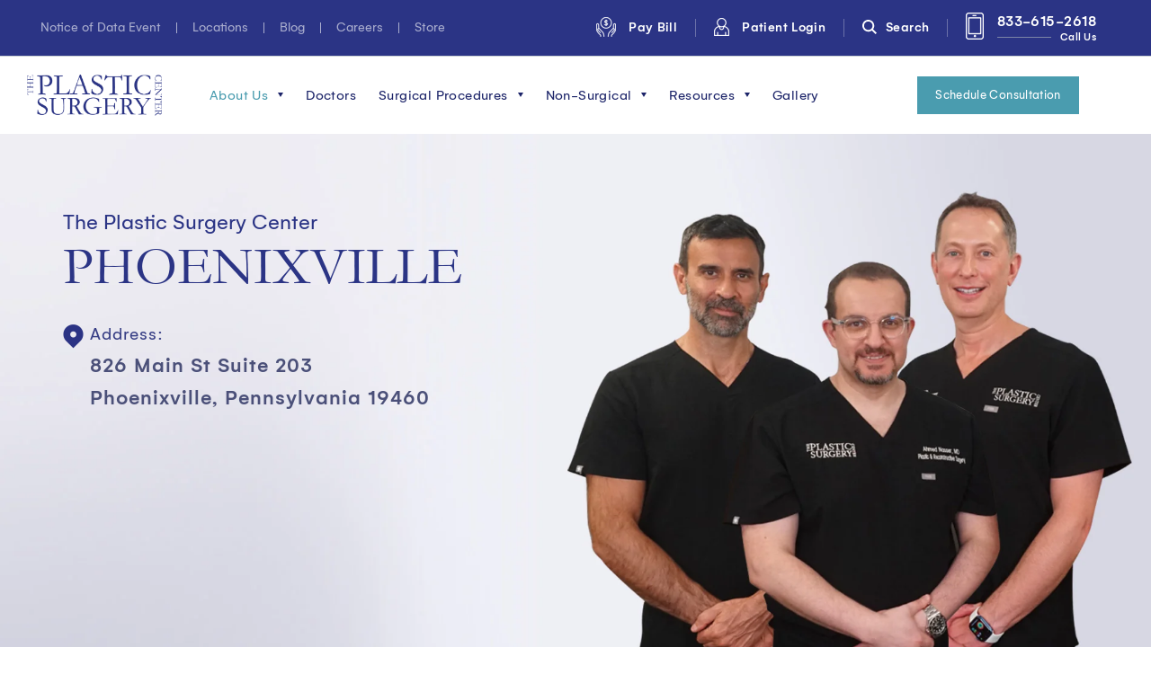

--- FILE ---
content_type: text/html; charset=UTF-8
request_url: https://www.looknatural.com/locations/phoenixville
body_size: 27472
content:
<!doctype html><html lang="en"><head>
        <meta charset="utf-8">
        <title>Phoenixville, NJ Plastic &amp; Reconstructive Surgery Office | IFAR</title>
        <link rel="shortcut icon" href="https://www.looknatural.com/hubfs/psn-favicon.png">
        
        <meta name="description" content="Learn more about our plastic and reconstructive surgeons in Phoenixville, NJ here! We provide patients with surgical procedures in NJ to improve their quality of life.">
        <link rel="stylesheet" href="https://cdnjs.cloudflare.com/ajax/libs/malihu-custom-scrollbar-plugin/3.1.5/jquery.mCustomScrollbar.css">
        <link rel="stylesheet" href="https://cdnjs.cloudflare.com/ajax/libs/fancybox/3.5.7/jquery.fancybox.css">
        <link href="https://www.looknatural.com/hubfs/hub_generated/template_assets/1/130436337464/1766528345696/template_animations.min.css" rel="stylesheet">
        <link rel="stylesheet" href="https://cdnjs.cloudflare.com/ajax/libs/mhayes-twentytwenty/1.0.0/css/twentytwenty.min.css">
        
        <style>
            @import url('https://cdnjs.cloudflare.com/ajax/libs/font-awesome/6.7.2/css/all.min.css');



@font-face {
    font-family: 'Gelion';
    src:  url(https://www.looknatural.com/hubfs/raw_assets/public/psc-theme/fonts/Gelion-Regular.woff2) format('woff2'),
         url(https://www.looknatural.com/hubfs/raw_assets/public/psc-theme/fonts/Gelion-Regular.woff) format('woff'),
         url(https://www.looknatural.com/hubfs/raw_assets/public/psc-theme/fonts/Gelion-Regular.ttf) format('truetype');
    font-weight: normal;
    font-style: normal;
    font-display: swap;
}

@font-face {
    font-family: 'Gelion';
    src:  url(https://www.looknatural.com/hubfs/raw_assets/public/psc-theme/fonts/Gelion-Medium.woff2) format('woff2'),
         url(https://www.looknatural.com/hubfs/raw_assets/public/psc-theme/fonts/Gelion-Medium.woff) format('woff'),
         url(https://www.looknatural.com/hubfs/raw_assets/public/psc-theme/fonts/Gelion-Medium.ttf) format('truetype');
    font-weight: 500;
    font-style: normal;
    font-display: swap;
}

@font-face {
    font-family: 'Gelion';
    src:  url(https://www.looknatural.com/hubfs/raw_assets/public/psc-theme/fonts/Gelion-Bold.woff2) format('woff2'),
         url(https://www.looknatural.com/hubfs/raw_assets/public/psc-theme/fonts/Gelion-Bold.woff) format('woff'),
         url(https://www.looknatural.com/hubfs/raw_assets/public/psc-theme/fonts/Gelion-Bold.ttf) format('truetype');
    font-weight: 700;
    font-style: normal;
    font-display: swap;
}

@font-face {
    font-family: 'Garamond';
    src:  url(https://www.looknatural.com/hubfs/raw_assets/public/psc-theme/fonts/Garamond.woff2) format('woff2'),
         url(https://www.looknatural.com/hubfs/raw_assets/public/psc-theme/fonts/Garamond.woff) format('woff'),
         url(https://www.looknatural.com/hubfs/raw_assets/public/psc-theme/fonts/Garamond.ttf) format('truetype');
    font-weight: normal;
    font-style: normal;
    font-display: swap;
}

@font-face {
    font-family: 'Adobe Garamond Pro';
    src:  url(https://www.looknatural.com/hubfs/raw_assets/public/psc-theme/fonts/AGaramondPro-Regular.woff2) format('woff2'),
         url(https://www.looknatural.com/hubfs/raw_assets/public/psc-theme/fonts/AGaramondPro-Regular.woff) format('woff'),
         url(https://www.looknatural.com/hubfs/raw_assets/public/psc-theme/fonts/AGaramondPro-Regular.ttf) format('truetype');
    font-weight: normal;
    font-style: normal;
    font-display: swap;
}




















































body{font-family: 'Gelion', sans-serif; font-weight:400; color:#4b5079; font-size:20px; line-height:26px;}
/* @media (max-width:767px){
	body{font-size:14px; line-height:24px;}
} */

/* Paragraphs */
strong{font-weight:700; font-family: 'Gelion', sans-serif;}
a{ transition:200ms;; text-decoration:none; color:#4a9caf;}
a:hover, a:focus{text-decoration:none; color:#003870; }

p{margin:0 0 25px 0;}
p:last-child{margin:0;}

.text-center{text-align:center;}
.text-left{text-align:left;}
.text-right{text-align:right;}
.text-uppercase{text-transform:uppercase;} 
.text-bold { font-weight:700 !important; }
.text-regular { font-weight:400 !important; }
.text-1rem { font-size:1rem !important; }

.white-text,
.white-text h1,
.white-text h2,
.white-text h3,
.white-text h4,
.white-text h5,
.white-text h6{color:#fff;}

.blue-text,
.blue-text h1,
.blue-text h2,
.blue-text h3,
.blue-text h4,
.blue-text h5,
.blue-text h6{color:#2b3485;}

.ul-style ul{list-style:none; padding:0; margin:0;}
.ul-style li{padding-left:20px;position:relative; margin-bottom:20px;list-style:none;}
.ul-style li:after{background-color:#2b3485;border-radius:100%;content:'';height:8px;left:0;position:absolute;top:11px;width:8px;}

.ul-check ul{list-style:none; padding:0; margin:0;font-size:19px;}
.ul-check li{padding-left:40px;position:relative; margin-bottom:28px;}
.ul-check li:after{background:url(https://f.hubspotusercontent00.net/hubfs/1616151/theme-hippo/images/checkmark.svg) no-repeat center / 26px 21px;content:'';height:21px;left:0;position:absolute;top:4px;width:26px;}

h1,h2,h3,h4,h5,h6{margin-top:0px; font-weight:400; margin-bottom:15px; font-family: 'Garamond', sans-serif;}
h1, h2.h1 {font-size:60px; color:#2b3485; line-height:62px; }
h2 {font-size:65px; color:#2b3485; line-height:70px; }
h3 {font-size:28px; color:#4a9caf; line-height:38px; }
h4 {font-size:24px; color:#4a9caf; line-height:35px; }
h5 {font-size:18px; color:#4a9caf; line-height:23px; }
h6 {font-size:16px; color:#4a9caf; line-height:21px;}

@media (max-width:1199px){
    h1{font-size:48px; line-height:53px;}
    h2{font-size:42px; line-height:55px;}
}
    
@media (max-width:991px){

}

@media (max-width:767px){
    h1{font-size:32px; line-height:normal;}
    h2{font-size:35px; line-height:normal;}
}
body .hs-menu-wrapper.hs-menu-flow-horizontal > ul li a{max-width: none; white-space: inherit; overflow: visible;}

header{left:0;position:fixed;top:0;width:100%;z-index:99;transition:200ms;}
header ul{list-style:none; margin:0; padding:0;}

header .top-header{border-bottom:1px solid #cdd2d5; padding:7px 20px; background-color:
    
    
        
    
    rgba(43, 52, 133, 1.0)
;font-size:15px;line-height: normal;}
header .top-header a{color:#ffffff;}
header .top-header a:hover{color:rgba(255, 255, 255,0.6);}
header .top-header .left-inks a{color:rgba(255, 255, 255,0.6);}
header .top-header .left-inks a:hover{color:#ffffff;}
header .top-header .left-inks .hs-menu-wrapper > ul{display:flex;}
header .top-header .left-inks .hs-menu-wrapper > ul > li + li{}
header .top-header .left-inks .hs-menu-wrapper > ul > li + li:before{content:'|';color:#fff;opacity:0.6;margin:0 29px;}
header .top-header .right-links a{font-weight:500;}
header .top-header .right-links .links{border-right:1px solid rgba(255,255,255,0.3);letter-spacing:0.36px;margin:0 40px 0 0;padding:0 40px 0 0;}
header .top-header .right-links .links img{margin:-3px 10px 0 0;vertical-align:middle;}
header .top-header .right-links .links.call-link{font-size:17px;letter-spacing: 0.44px;}
header .top-header .right-links .links.call-link img{margin:8px 10px 0 0;}
header .top-header .right-links .links.call-link span{margin:-15px 0 0;display:block;font-size:12px;letter-spacing:0.28px;text-align:right;}
header .top-header .right-links .links.call-link span:before{background-color:#b4bcbf;content:"";display:inline-block;height:1px;margin:12px 10px 0 0;vertical-align:top;width:60px;opacity: 0.6;}
header .top-header .right-links .links:last-child{border:none;margin:0;padding:0;transform:translate(0, -1px); line-height: 25px;}
  
/*.header .main-part .button-1 a.numb { display:none; }
.header .inner { justify-content:space-between; }
.headerfixed .main-part .mainmenu { width:auto; }
.headerfixed .main-part .button-1 { width: auto; display: flex; }  
.headerfixed .main-part .button-1 a.numb { display:block; margin-right: 10px; }
.headerfixed .main-part .button-1 a { font-size: 14px; line-height: 20px; width: auto; padding: 10px 15px;  }*/
 
header .main-part { background:#fff; }
header .main-part{padding:27px 90px; padding:20px 90px;}
header .main-part .logo{width:200px;}
header .main-part .logo img{display:block;}
header .main-part .right-links{padding: 0 0 0 40px;}
header .main-part .right-links .button-1 a{min-width:auto; width:100%; padding:10px 15px; }
header .main-part .right-links .search-btn{position: relative;}
header .main-part .right-links .search-btn a{display:flex;width:50px;height:50px;align-items:center;justify-content:center;margin:0 0 0 20px;}
header .main-part .right-links .search-btn input:not([type=radio]):not([type=checkbox]):not([type=submit]):not([type=button]):not([type=image]):not([type=file]){margin:0;}
header .main-part .right-links .search-btn ul.hs-search-field__suggestions{display:none;}
header .main-part .right-links .search-btn .search-module{position:absolute;right:0;top:100%;width:300px;margin:10px 0 0 0;display:none;}

header .mainmenu .hs-menu-wrapper li.hs-item-has-children.data-table > ul.hs-menu-children-wrapper{display:flex; flex-flow:row wrap; width:400px; width:500px;}
header .mainmenu .hs-menu-wrapper li.hs-item-has-children.data-table > ul.hs-menu-children-wrapper > li{width:50%;}
header .mainmenu .hs-menu-wrapper li.hs-item-has-children.data-table > ul.hs-menu-children-wrapper > li > a{display:block; height:100%;}

.nav-toggle{background-color:transparent;border:none;cursor:pointer;padding:10px 0;width:43px;}
.nav-toggle .icon-bar{margin:auto;background-color:#2b3485;border-radius:1px;display:block;height:3px;position:relative;width:22px;transition:200ms;;}
.nav-toggle .icon-bar + .icon-bar{margin-top:4px;}
.nav-toggle .icon-bar:nth-child(1),.nav-toggle .icon-bar:nth-child(3){top:0;transform:rotate(0deg);}
.nav-toggle.nav-menuopen .icon-bar:nth-child(1){top:7px;transform:rotate(45deg);}
.nav-toggle.nav-menuopen .icon-bar:nth-child(2){opacity:0;}
.nav-toggle.nav-menuopen .icon-bar:nth-child(3){top:-7px;transform:rotate(-45deg);}
.mainmenu .mobile-menu span.mobile-toggle{width:36px;height:36px;position:absolute;right:10px;top:4px; transition:200ms;;}
.mainmenu .mobile-menu span.mobile-toggle:after,.mainmenu .mobile-menu span.mobile-toggle:before{content:"";background-color:#000;height:16px;width:2px;position:absolute;left:17px;top:10px;transition:200ms;;}
.mainmenu .mobile-menu span.mobile-toggle:before{transform:rotate(90deg); transition:200ms;;}
.mainmenu .mobile-menu span.mobile-toggle.nav-subopen:after{transform:rotate(90deg);}
.mainmenu .mobile-menu span.mobile-toggle.nav-subopen:before{opacity:0;background-color:#fff;transform:rotate(180deg);}
.mainmenu .hs-menu-wrapper ul{padding:0;margin:0;list-style:none;}
.mainmenu .hs-menu-wrapper ul li a{padding:10px 0;display:block; font-size:18px; letter-spacing:0.72px;}
.mainmenu .hs-menu-wrapper > ul{padding:0 25px 0 0;}
.mainmenu .hs-menu-wrapper > ul > li{display:inline-block;vertical-align:middle;}
.mainmenu .hs-menu-wrapper > ul > li:not(:first-child){margin-left:40px;}
.mainmenu .hs-menu-wrapper > ul > li > a{max-width:none;width:auto; color:#1c2469;}
.mainmenu .hs-menu-wrapper > ul > li.hs-item-has-children{position:relative;}
.mainmenu .hs-menu-wrapper > ul > li.hs-item-has-children ul.hs-menu-children-wrapper{background-color:#fff;box-shadow: 0 9px 10px -10px rgba(0, 0, 0, 0.2);padding:8px 0;min-width:250px;left:0;top:100%;opacity:0;position:absolute;visibility:hidden;z-index:10;transform:translateY(5px);transition:200ms;;}
.mainmenu .hs-menu-wrapper > ul > li.hs-item-has-children ul.hs-menu-children-wrapper li a{color:#000000; font-size:14px; padding:10px 15px;line-height: normal;border-bottom: 1px solid rgba(0, 0, 0, 0.1);}
.mainmenu .hs-menu-wrapper > ul > li.hs-item-has-children ul.hs-menu-children-wrapper li.hs-menu-depth-3 a { padding:7px 15px; padding:10px 15px; }
.mainmenu .hs-menu-wrapper > ul > li.hs-item-has-children > ul.hs-menu-children-wrapper > li:last-child > a{border-bottom:none;}

.mainmenu .hs-menu-wrapper li.hs-item-has-children{position:relative;}
.mainmenu .hs-menu-wrapper li.hs-item-has-children.hs-menu-depth-2 > .hs-menu-children-wrapper{left:100%; top:0;}

.mainmenu .hs-menu-wrapper > ul > li.hs-item-has-children > a{padding-right:17px;position:relative;}

header.header.strip_header.headerfixed { transform: translateY(-100px); }
header .top_strip { background: #4a9caf; color: #fff; text-align: center; padding: 5px 0; }
header .top_strip a { color: #fff; }

.main-part .right-links .button-1 a.num  { display:none; }
header.headerfixed .main-part .right-links .button-1 a.num { display: inline-block; margin-right: 10px; }
header.headerfixed .main-part .right-links .button-1 a { display: inline-block; font-size: 16px; line-height: 20px; min-width: auto; padding: 10px 11px; width: auto;  min-width:150px; }
header.headerfixed .main-part .right-links .button-1 { display: flex; width: auto; }

.hs-landing-page .body-container-wrapper { margin: 0; }
.lp_header { position: absolute; top: 0; left: 0; right: 0; z-index: 9; padding:25px 0; background:#fff; }
.lp_header .section_wrap .logo { width: 200px; }

.lp_header .links.call-link{font-size:27px;letter-spacing: 0.44px; margin-right:20px;}
.lp_header .links.call-link a { color:#2B3485; position: relative; padding-left: 30px; display:inline-block; }
.lp_header .links.call-link img{margin:0 10px 0 0; position:absolute; top:7px; left:0; }
.lp_header .links.call-link span{margin:0 -10px 0 0;display:block;font-size:17px;letter-spacing:0.28px;text-align:right;}
.lp_header .links.call-link span:before{background-color:#b4bcbf;content:"";display:inline-block;height:1px;margin:12px 10px 0 0;vertical-align:top;width:60px;opacity: 0.6;}

.search-module .searchbtn { display:none; }
.search-module .closeser { display:none; }
.search-module .hitenter { display:none; }

.mainmenu .hs-menu-wrapper > ul > li.hs-item-has-children ul.hs-menu-children-wrapper ul.hs-menu-children-wrapper{max-height: calc(100vh - 230px); overflow-y: scroll; }


@media (min-width:992px){ 
    header.header.headerfixed{transform: translateY(-63px);box-shadow: 0 0 10px 0 rgba(0, 0, 0, 0.1); background-color:#fff;}
    header.header.headerfixed .main-part{padding-top:7px;padding-bottom:7px;}
    .mainmenu .hs-menu-wrapper ul li:hover > a,
    .mainmenu .hs-menu-wrapper ul li.active > a,
    .mainmenu .hs-menu-wrapper ul li.active-branch > a{color:#4a9caf;}
    .mainmenu .hs-menu-wrapper li.hs-item-has-children:hover > ul.hs-menu-children-wrapper{opacity:1;visibility:visible;transform:translateY(0);}
    .mainmenu .hs-menu-wrapper > ul > li.hs-item-has-children span.mobile-toggle, .nav-toggle{display:none;}
    .mainmenu .hs-menu-wrapper > ul > li.hs-item-has-children ul.hs-menu-children-wrapper li:hover > a{color:#4a9caf;}
    header.header .header-container.mobile{display:none;}
    .mainmenu .hs-menu-wrapper > ul > li.hs-item-has-children > a:after{content:'';width:0;height:0;border-style:solid;border-width:5px 3px 0 3px;border-color:#1c2469 transparent transparent transparent;position:absolute;right:0;top:20px;transition:200ms;;}
    .mainmenu .hs-menu-wrapper > ul > li.hs-item-has-children:hover > a:after{border-color:#4a9caf transparent transparent transparent;}
    .mainmenu .hs-menu-wrapper > ul > li > ul > li.hs-menu-depth-2.hs-item-has-children > a:after{content:'';width:0;height:0;border-style:solid;border-width:3px 0 3px 5px;border-color:transparent transparent transparent #1c2469;position:absolute;right:20px;top:18px;transition:200ms;;}
    .mainmenu .hs-menu-wrapper > ul > li > ul > li.hs-menu-depth-2.hs-item-has-children:hover > a:after{border-color:transparent transparent transparent #4a9caf;}
    
    .mainmenu .hs-menu-wrapper > ul > li.hs-item-has-children:nth-child(2) ul.hs-menu-children-wrapper { width:350px;width:500px; display: flex !important; flex-wrap: wrap; }
    .mainmenu .hs-menu-wrapper > ul > li.hs-item-has-children:nth-child(2) ul li.hs-menu-item { width:50%; }
    
}
 
@media (max-width:1629px){
    header .main-part{padding:27px 30px;padding:20px 30px;}
    .mainmenu .hs-menu-wrapper > ul > li:not(:first-child){margin-left:20px;}
}
@media (max-width:1429px){
    header .main-part .button-1{width: 230px;}
    header .main-part .button-1 a {padding-left:10px; padding-right:10px;}
    header .main-part .mainmenu{width: calc(100% - 230px);}
    .mainmenu .hs-menu-wrapper > ul > li:not(:first-child){margin-left:20px;}
    .mainmenu .hs-menu-wrapper ul li a{letter-spacing: 0.4px;}
    
    .mainmenu .hs-menu-wrapper ul li a { font-size:16px; }
    
    header .main-part .logo{width:150px;}
    header .main-part .right-links{padding:0 0 0 20px;}
    header .main-part .right-links .button-1{width:170px;}
    header .main-part .right-links .button-1 a{font-size:14px;padding-top: 8px;padding-bottom: 8px;}
    header .top-header .left-inks .hs-menu-wrapper > ul > li + li:before{margin: 0 15px;}
    header .top-header .right-links .links{margin:0 20px 0 0;padding:0 20px 0 0;}
     
}
@media (max-width:1199px){
    .mainmenu .hs-menu-wrapper ul li a{font-size: 16px;letter-spacing: 0;}
    .mainmenu .hs-menu-wrapper > ul{padding:0 10px 0 0;}
    .mainmenu .hs-menu-wrapper > ul > li.hs-item-has-children > a{padding-right: 10px;}
    .mainmenu .hs-menu-wrapper > ul > li:not(:first-child){margin-left: 10px;}
    
    header .main-part{padding:15px 0;}
    header .main-part .logo{width: 120px;}    
    header .main-part .right-links .button-1{width:180px;}
    header .main-part .right-links .search-btn a{margin:0;}
    header .main-part .mainmenu{width:calc(100% - 150px);}
    header .top-header{font-size:13px;}
    header .top-header .right-links .links.call-link{font-size:14px;}

    header.header.headerfixed .right-links { padding: 0; width: 83%; }
    header.header.headerfixed .right-links .button-1 { width: 37%; display: flex; }
    header.headerfixed .main-part .right-links .button-1 a { font-size: 12px; }
    header.header.headerfixed .right-links .mainmenu { width: calc(100% - 220px); }
    header .main-part .right-links .button-1 a { padding:10px; }
    
    .lp_header .section_wrap .logo { width: 150px; }
    .lp_header .links.call-link { font-size: 20px; }
    
    .types-rhinoplasty.rev_faq { padding: 80px 0 50px !important; } 
    
     
}
@media (max-width:991px){    
    header.header .header-container.desktop{display:none;}
    header.header,
    header.header.headerfixed{position:absolute;}
    
    header .top-header{background:transparent;border:none;}
    header .top-header .buttons > a{display:inline-block;vertical-align:top;margin:7px 8px 0 0;position:relative;}
    header .top-header .buttons > a:after{content:'';position:absolute;right:-11px;top:-1px;width:1px;height:25px;background-color:#2b3485;}
    
    header.header .logo{max-width: 150px;}
    header.header .logo img{display: block;}
    header.header .mobile .mainmenu{display:none;padding:0;background-color: #ffff; overflow-y: auto;max-height: calc(100vh - 113px);width: auto;}
    header.header .mobile .right-links{padding: 0;display: block;}
    header.header .mobile .right-links .links{border-bottom: 1px solid rgba(0, 0, 0, 0.1);padding:9px 20px;}
    header.header .mobile .right-links .links img{margin:-3px 10px 0 0; vertical-align:middle;}
    header.header .mobile .button-1{margin:-1px 0 0;padding:0;width:auto;}
    header.header .mobile .button-1 a{display: block;}
    header.header .mobile .logo-part{display:flex; align-items:center; justify-content:space-between;}
    header .header-container.mobile .search-module input:not([type=radio]):not([type=checkbox]):not([type=submit]):not([type=button]):not([type=image]):not([type=file]){margin:0;}
    header .header-container.mobile .search-module ul.hs-search-field__suggestions{display:none;}
    
     
    header .mainmenu .hs-menu-wrapper li.hs-item-has-children.data-table > ul.hs-menu-children-wrapper{width:auto; display:block;}
    header .mainmenu .hs-menu-wrapper li.hs-item-has-children.data-table > ul.hs-menu-children-wrapper > li{width:auto;}
    
    header .main-part{padding: 0;}
    
    .mainmenu .hs-menu-wrapper ul li a{color:;padding:10px 15px;}
    .mainmenu .hs-menu-wrapper > ul{padding:0;}
    .mainmenu .hs-menu-wrapper > ul > li{display:block;border-bottom: 1px solid rgba(0, 0, 0, 0.1);}
    .mainmenu .hs-menu-wrapper > ul > li:not(:first-child){margin-left:0;}
    .mainmenu .hs-menu-wrapper > ul > li.hs-item-has-children ul.hs-menu-children-wrapper{background-color:rgba(0, 0, 0, 0.02);padding:0;box-shadow: none;position:static;opacity:1;visibility:visible;display:none;width:100%;transform:translateY(0); transition:none !important;}
    .mainmenu .hs-menu-wrapper > ul > li.hs-item-has-children ul.hs-menu-children-wrapper li a{padding:8px 15px 8px 30px; margin-right:90px;}
    .mainmenu .hs-menu-wrapper li.hs-item-has-children.hs-menu-depth-2 ul.hs-menu-children-wrapper li a,
    .mainmenu .hs-menu-wrapper > ul > li.hs-item-has-children ul.hs-menu-children-wrapper li.hs-menu-depth-3 a{padding:8px 15px 8px 45px;}
    .mainmenu .hs-menu-wrapper li.hs-item-has-children.hs-menu-depth-2 .mobile-toggle{top:-1px;}

    header.header .mobile .right-links .links img{filter: invert(1);max-width: 15px;}
    header.header .mobile .right-links .links a{color:#1c2469; font-size: 16px;}
    
    .types-rhinoplasty.rev_faq { padding:50px 0 !important; }
    
    header.headerv2 .main-part .right-links .links + .button-1 { display:none; }
    .search-module { width: 100%; display: block; position: relative; }
    .search-module .searchbtn { width: 100%; position: relative; padding: 10px 15px; font-size: 20px; line-height: 24px; color: #2b3485; display: flex; align-items: center; cursor:pointer; }
    .search-module .searchbtn img { max-width: 15px; margin-right: 8px; position: relative; top: -1px; }
    .search-module .hs-search-field { position: fixed; top: 0; left: 0; height: 100vh; width: 100%; padding:90px 20px 50px 20px; background: hsla(0, 0%, 100%, .9); z-index: 1; transition:all .4s ease; opacity:0; visibility:hidden; }
    header .header-container.mobile .search-module .hs-search-field form .hs-search-field__input { background-color: #fbfbfd !important; border: 2px solid #dedede !important; border-radius: 24px !important; color: #003870 !important; font-size: 14px !important; font-weight: 400 !important; margin: 0 0 0 !important; padding: 14px 15px 12px 15px !important; text-transform: uppercase !important; }
    .searchopen .search-module .hs-search-field { opacity:1; visibility:visible; }    
    .search-module .closeser { display: block; width: 22px; position: absolute; right: 35px; top: 102px; cursor:pointer; }
    .search-module .hitenter { display:block; font-weight: 400; color: #003870; font-size: 20px; line-height: 26px; padding:0 18px; }

    .mainmenu .hs-menu-wrapper > ul > li.hs-item-has-children ul.hs-menu-children-wrapper ul.hs-menu-children-wrapper{max-height:none; overflow-y: visible; }
    
}
@media (max-width:767px){
    header .header-bottom-btn-wrap .top-header .right-links .links.call-link { font-size: 15px; text-align: right; }
    header .header-bottom-btn-wrap .top-header .right-links .links.call-link span:before { width: 52px; }
    header .header-bottom-btn-wrap .top-header .right-links .links.call-link img { margin-right: 4px; }
    header.header .header-bottom-btn-wrap .top-header .button-1 a { padding: 8px 11px; }
 
    header.header .logo{max-width:113px;}
    header.header .inner.flex{display:flex;align-items:center;justify-content:space-between;}
    header .top-header{padding: 21px 10px 21px 20px;}
  
    header .top_strip { font-size:14px; line-height:20px; }
    
    .lp_header .links.call-link span { display: none; }
    .lp_header .section_wrap .logo { width: 100px; }
    .lp_header .section_wrap { display: flex; justify-content: space-between; align-items:center;}
    .lp_header .section_wrap .content_inner { display: flex; align-items: center; }
    .lp_header .links.call-link img { top: -4px; }
    .lp_header .links.call-link { font-size: 16px; }
    
    body .lp_banner.rev_lpbanner .content, body .lp_banner.rev_lpbanner h1 { color: #2b3485; }
    
    
    
    
    
}

@media (max-width:500px){
    header .top_strip { font-size: 12px; line-height: 14px; }

    .lp_header .section_wrap { flex-wrap: wrap; }
    .lp_header .section_wrap { flex-wrap: wrap; text-align: center; margin: 0 auto; }
    .lp_header .section_wrap .logo { display: inline-block; width: 100%; max-width: 24%; margin: 0 auto 15px; }
    .lp_header .content_inner { width: 100%; justify-content: center; flex-wrap: wrap; }
    .lp_header .lpcheader_content { text-align: center; margin: 0 auto; display: inline-block; }
    .lp_header .links.call-link { display: inline-block; margin-bottom: 14px; width:100%; }
    
/*     .lp_header .links.call-link img { top:0; } */
    
    
    section.banner.lp_banner.rev_lpbanner { padding-top: 200px; }
    
}

*{box-sizing: border-box;}
*:focus{outline:none;}
::-moz-focus-inner{border:0;}
body{margin:0px;}

.row-fluid [class*="span"]{min-height:auto;}
.container{margin-left:auto; margin-right:auto; padding-left:15px; padding-right:15px; float:none; box-sizing: border-box;}
.container-full{padding-left:15px; padding-right:15px;}
.container:after, .container-full:after{clear:both; content: ""; display:table;}

img{height:auto; max-width:100%;}

 
/* Slick css */
.slick-slider .slick-arrow{background:url(https://www.looknatural.com/hubfs/theme-arsa/images/slick-left-arrow.png) no-repeat center; border:none; transform: translateY(-50%);z-index:5; position:absolute; top:50%; left:0; width:50px; height: 50px; font-size:0px; color:#fff; transition:200ms;; cursor:pointer;}
.slick-slider .slick-arrow.slick-next{left:auto; right:0;transform:scale(-1);}

.slick-slider .slick-dots{text-align:center; padding:0; margin:0;}
.slick-slider .slick-dots li{display:inline-block; margin:0 5px;}
.slick-slider .slick-dots li button{width:6px; height:6px; border-radius:100%; background-color:#fff; border:none; padding:0; text-indent:-9999px; cursor:pointer; opacity:.5; transition:200ms;;} 
.slick-slider .slick-dots li.slick-active button{opacity:1;}

/* data-small-btn="true" */
.fancybox-slide .fancybox-content{overflow:visible !important;}
.fancybox-slide .fancybox-close-small{background:#fff;border-radius:100%;height:30px;opacity:1;padding:2px;right:0;top:-38px;width:30px;}
.fancybox-slide .fancybox-close-small svg{color:#000;}

/* CSS start from here */ 

.body-container-wrapper{margin:50px 0 0;}



.breadmenu{width:100%;position:absolute;left:0;top:0;padding:30px 0;line-height:0;}
.breadmenu ul{margin:0;padding:0;list-style:none;}
.breadmenu ul li{width:auto;display:inline-block;position:relative;color:#fff;font-size:15px;line-height:22px;font-weight:400;}
.breadmenu ul li a{color:#fff;font-size:15px;line-height:22px;font-weight:400;}
.breadmenu ul li a:hover{color:#003870;}
.breadmenu ul li:after{position:relative;display:inline-block;top:-1px;vertical-align:middle;content:">";margin:0 4px 0 10px;line-height:10px;}
.breadmenu ul li:last-child:after{display:none;}
.breadmenu ul li:last-child{pointer-events:none;}

.banner{position:relative;padding:264px 0 0 0;overflow:hidden; background:linear-gradient(320deg, rgba(207, 211, 225, 1) 0%, rgba(217, 220, 231, 1) 45%, rgba(234, 234, 241, 1) 100%);}
                                                       
.banner .container{position:relative;z-index:1;}
.banner .inner{max-width:635px;}
/*.banner .image{right:0;position:absolute;bottom:0;max-width:54vw;}
.banner .image img{display:block;}
.banner .image img.for-mobile{display:none;}
.banner .image.as-full{width:100%;max-width:none;height:100%;margin:0;}
.banner .image.as-full img{width:100%;height:100%;object-fit:cover;}*/
.banner .image{right:0;position:absolute;bottom:0;width:100%;height:100%;}
.banner .image img{width:100%;height:100%;object-fit:cover;}
.banner .content{line-height:42px;font-size:25px;padding:10px 0 40px;letter-spacing:1px; color:#2b3485;}
.banner h1 span{font-size:16px;font-weight:700;transform:rotate(-90deg) translate(13px,-1px);display:inline-block;margin:0 -15px 0 -20px;}
.banner .inner .image{display:none;}
.banner .inner.no-box{margin-bottom:250px;}
.banner.span-text h1 :not(strong),
.banner h1 :not(strong) {display: inline-flex; align-items: center;}
.banner.span-text h1 strong,
.banner h1 strong,
.banner p.tagline { font-size:28px; line-height:32px; font-family:'Gelion', sans-serif; font-weight:400; display:inline-block; color:#4a9caf; }
.banner p.tagline { text-transform:uppercase; margin-top:0; margin-bottom:10px; }
.banner.span-text h1 span{font-size: 26px; line-height: 30px; letter-spacing: 0.95px; margin: 0; writing-mode: tb-rl; transform: rotate(-180deg); display: inline-flex; padding-left: 10px;}

.banner .bottom-boxex{background-color:rgba(255,255,255,0.8);margin-top:250px;}
.banner .bottom-boxex .ttl-part{width:500px;min-height:185px;/*padding:10px 85px;*/display:flex;align-items:center;justify-content:center;}
.banner .bottom-boxex .ttl-part h2{margin:0; font-size:42px; line-height: 49px;padding:10px 85px;}
.banner .bottom-boxex .content-text{width:calc(100% - 500px);letter-spacing:0.88px;font-size:22px;line-height:37px;color:#2b3485;display:flex; align-items:center;}
.banner .bottom-boxex .content-text > div{max-width:548px;margin:0 auto;}

/*.banner.banner-inr { padding: 264px 0 234px;}
.banner.banner-inr h1 { display: inline-flex; align-items: center; }
.banner.banner-inr h1 span { font-size: 26px; line-height: 30px; letter-spacing: 0.95px; margin: 0 }
.banner.banner-inr h1 > span { writing-mode: tb-rl; transform: rotate(-180deg); display: inline-flex; padding-left: 10px; }
.banner.banner-inr .image .mb_img { display: none; }*/

/* CSS end  here */

@media (min-width:768px) { .container, .row-fluid .container[class*="span"]{width:750px;} }
@media (min-width:992px) { .container, .row-fluid .container[class*="span"]{width:970px;} }
@media (min-width:1200px) { .container, .row-fluid .container[class*="span"]{width:1170px;} }
@media (min-width:1430px) { .container, .row-fluid .container[class*="span"]{width:1330px;} }
@media (min-width:1530px) { .container, .row-fluid .container[class*="span"]{width:1500px;} }
@media (min-width:1730px) { .container, .row-fluid .container[class*="span"]{width:1700px;} }

.container.container1300{max-width:1300px;} 

@media (min-width:768px) {
    .flex{display:flex}
    .align-center{align-items:center;}
    .align-top{align-items:flex-start;}
    .align-bottom{align-items:flex-end;}
    .space-between{justify-content:space-between;}
    .justify-center{justify-content:center;}
    .justify-right{justify-content:flex-end;}
    .justify-left{justify-content:flex-start;}
    .row-wrap{flex-flow:row wrap;}
    .mobile-show{display:none}
}

@media (max-width:1629px){
    /*.banner .image{margin:0 -6vw 0 0; max-width:56vw;}*/
}
@media (max-width:1429px){
    .banner{padding: 185px 0 0 0;}
    /*.banner .image img{max-width:none; width:100%;}*/
    .banner .bottom-boxex{margin-top:180px;}
    /*.banner.banner-inr .content { line-height: 34px; font-size: 22px; }*/
}
@media (max-width:1199px){
    .banner h1 span{font-size:12px;}
    .banner .inner{max-width:475px;}
    .banner .content{font-size:18px;line-height:26px;max-width:80%;}
    .banner .content br{display:none;}
    .banner .bottom-boxex{margin-top:200px;}
    .banner .bottom-boxex .ttl-part{width:380px; /*padding:10px 20px;*/}
    .banner .bottom-boxex .ttl-part h2{padding:10px 20px;}
    .banner .bottom-boxex .content-text{width:calc(100% - 380px);padding:20px;}
    .banner .bottom-boxex .content-text > div{max-width:none;}
    .banner [class*="button-"] + [class*="button-"]{margin-left:0;}
    .banner.span-text h1 span{font-size:20px; padding-left:0px;}
    
    /*.banner.banner-inr h1 span { font-size: 22px;font-weight: 400; line-height: 30px; }
    .banner.banner-inr .inner { max-width: 550px; }*/
}
@media (max-width:991px){
    .body-container-wrapper{margin:0;}
    .banner{min-height:auto;padding:140px 0 0;}
    .banner .bottom-boxex{margin-top:170px;}
    .banner .bottom-boxex .content-text{font-size:18px;line-height:150%;}
    .banner .bottom-boxex .ttl-part{min-height:auto;}
    .banner .bottom-boxex .ttl-part h2{margin:0;font-size:32px;line-height:37px;} 

    /*.banner-inr { padding: 100px 0 210px; }
    .banner-inr .inner { max-width: 400px; }*/
}
@media (max-width:767px){
    .banner{padding:170px 0 0;text-align:center; background:linear-gradient(to bottom, #edecf3 0%,#dde1ea 37%,#cfd3e2 100%);overflow: hidden;}
    .banner:after{position:absolute;left:0;top:0;width:100%;height:100%;content:'';background:url(https://www.looknatural.com/hubfs/theme-PSC/images/banner-patch.png) no-repeat top center / 100% auto;}
    .banner .inner{max-width:none;}
    .banner h1 span{transform:none;margin:0;font-weight:400;font-size:inherit;}
    .banner > .image{display:none}
    .banner .inner .btn-group{position: relative;z-index: 2;}
    .banner .inner .image{position:relative;margin:0 -15px 0;width:auto;height:auto;display:flex;justify-content:flex-end;}
    .banner .inner .image:before{content:'';top:-50px;left:0;width:100%;height:25%;background:linear-gradient(to bottom,rgba(220,224,233,0) 0%,rgba(220,224,233,0.93) 25%,rgba(220,224,233,1) 27%,rgba(226,226,238,1) 71%,rgba(226,226,238,0.96) 72%,rgba(226,226,238,0) 99%);position:absolute;z-index:-1;}
    .banner .inner .image img{width:calc(100% + 80vw); max-width:none;transform:translate(1vw,0);}
    .banner .content{font-size:17px;letter-spacing:0;line-height:27px;max-width:560px;margin:0 auto;padding:20px 0 20px;}
    .banner .bottom-boxex{margin-top:0;position:absolute;left:20px;bottom:0;right:20px;}
    .banner .bottom-boxex .ttl-part{/*padding:14px 20px;*/width:auto;}
    .banner .bottom-boxex .ttl-part h2{font-size:21px;padding:14px 20px;}
    .banner .bottom-boxex .content-text{width:auto;font-size:15px;letter-spacing:0.6px;}
    .banner .inner.no-box{margin-bottom:0;}
    .banner.span-text h1{display:block;}
    .banner.span-text h1 span{font-size:32px;line-height:normal;writing-mode:unset;transform:none;padding:0;}
    
    
    
    /*.banner .inner .image.as-full{max-width:none; margin:40px -15px 0;}
    .banner .inner .image.as-full img{width:100%; margin:0;}*/
    
    /*.banner.banner-inr { padding: 130px 0 800px;}
    .banner.banner-inr .inner { max-width: 100%; text-align: center} 
    .banner.banner-inr .image img { display: block; }
    .banner.banner-inr .image .dt_img { display: none; }
    .banner.banner-inr .image .mb_img { display: block; }
    .banner.banner-inr h1 span { writing-mode: unset; font-size: 32px; transform: none; margin: 0; } 
    .banner.banner-inr h1 { display: block; }
    .banner.banner-inr h1 > span { padding-left: 10px; }
    .banner.banner-inr .content { font-size: 17px; line-height: 28px; padding: 10px 0 27px; }*/

    
}
        </style>
        
        
        
        <meta name="viewport" content="width=device-width, initial-scale=1">

    <script src="/hs/hsstatic/jquery-libs/static-1.4/jquery/jquery-1.11.2.js"></script>
<script src="/hs/hsstatic/jquery-libs/static-1.4/jquery-migrate/jquery-migrate-1.2.1.js"></script>
<script>hsjQuery = window['jQuery'];</script>
    <meta property="og:description" content="Learn more about our plastic and reconstructive surgeons in Phoenixville, NJ here! We provide patients with surgical procedures in NJ to improve their quality of life.">
    <meta property="og:title" content="Phoenixville, NJ Plastic &amp; Reconstructive Surgery Office | IFAR">
    <meta name="twitter:description" content="Learn more about our plastic and reconstructive surgeons in Phoenixville, NJ here! We provide patients with surgical procedures in NJ to improve their quality of life.">
    <meta name="twitter:title" content="Phoenixville, NJ Plastic &amp; Reconstructive Surgery Office | IFAR">

    

    

    <style>
a.cta_button{-moz-box-sizing:content-box !important;-webkit-box-sizing:content-box !important;box-sizing:content-box !important;vertical-align:middle}.hs-breadcrumb-menu{list-style-type:none;margin:0px 0px 0px 0px;padding:0px 0px 0px 0px}.hs-breadcrumb-menu-item{float:left;padding:10px 0px 10px 10px}.hs-breadcrumb-menu-divider:before{content:'›';padding-left:10px}.hs-featured-image-link{border:0}.hs-featured-image{float:right;margin:0 0 20px 20px;max-width:50%}@media (max-width: 568px){.hs-featured-image{float:none;margin:0;width:100%;max-width:100%}}.hs-screen-reader-text{clip:rect(1px, 1px, 1px, 1px);height:1px;overflow:hidden;position:absolute !important;width:1px}
</style>

<link rel="stylesheet" href="https://www.looknatural.com/hubfs/hub_generated/module_assets/1/148400733345/1743751065369/module_headerv2.min.css">
<link rel="stylesheet" href="https://www.looknatural.com/hubfs/hub_generated/module_assets/1/119173241735/1741001704992/module_PSC_search_input.min.css">
<link rel="stylesheet" href="https://www.looknatural.com/hubfs/hub_generated/module_assets/1/118519561746/1743751025989/module_simple-map.min.css">
<link rel="stylesheet" href="https://www.looknatural.com/hubfs/hub_generated/module_assets/1/118820100280/1752697716542/module_info.min.css">
<link rel="stylesheet" href="https://www.looknatural.com/hubfs/hub_generated/module_assets/1/192071974021/1768598741833/module_Specialties_Scrolling_List_-_HubDB.css">
<link rel="stylesheet" href="https://www.looknatural.com/hubfs/hub_generated/module_assets/1/118865645728/1743751028639/module_simple-map-inner.min.css">
    


    
<!--  Added by GoogleTagManager integration -->
<script>
var _hsp = window._hsp = window._hsp || [];
window.dataLayer = window.dataLayer || [];
function gtag(){dataLayer.push(arguments);}

var useGoogleConsentModeV2 = true;
var waitForUpdateMillis = 1000;



var hsLoadGtm = function loadGtm() {
    if(window._hsGtmLoadOnce) {
      return;
    }

    if (useGoogleConsentModeV2) {

      gtag('set','developer_id.dZTQ1Zm',true);

      gtag('consent', 'default', {
      'ad_storage': 'denied',
      'analytics_storage': 'denied',
      'ad_user_data': 'denied',
      'ad_personalization': 'denied',
      'wait_for_update': waitForUpdateMillis
      });

      _hsp.push(['useGoogleConsentModeV2'])
    }

    (function(w,d,s,l,i){w[l]=w[l]||[];w[l].push({'gtm.start':
    new Date().getTime(),event:'gtm.js'});var f=d.getElementsByTagName(s)[0],
    j=d.createElement(s),dl=l!='dataLayer'?'&l='+l:'';j.async=true;j.src=
    'https://www.googletagmanager.com/gtm.js?id='+i+dl;f.parentNode.insertBefore(j,f);
    })(window,document,'script','dataLayer','GTM-NMNNCD3');

    window._hsGtmLoadOnce = true;
};

_hsp.push(['addPrivacyConsentListener', function(consent){
  if(consent.allowed || (consent.categories && consent.categories.analytics)){
    hsLoadGtm();
  }
}]);

</script>

<!-- /Added by GoogleTagManager integration -->

    <link rel="canonical" href="https://www.looknatural.com/locations/phoenixville">








<meta property="og:url" content="https://www.looknatural.com/locations/phoenixville">
<meta name="twitter:card" content="summary">
<meta http-equiv="content-language" content="en">






<!--         <script  src="https://code.jquery.com/jquery-3.6.4.min.js" integrity="sha256-oP6HI9z1XaZNBrJURtCoUT5SUnxFr8s3BzRl+cbzUq8=" crossorigin="anonymous"></script> -->
        
        <script>// do NOT use "$" anywhere in this file. Use "jQuery" instead
jQuery(function(){
    
    jQuery('.search_header .hs-search-field').appendTo('header .search-btn .search-module, header .header-container.mobile .search-module');
    jQuery('<span class="searchbtn"><img src="https://21158918.fs1.hubspotusercontent-na1.net/hubfs/21158918/theme-PSC/images/glass_search.svg" alt="" width="24"> Search</span>').insertBefore('.search-module .hs-search-field');
   
    $('.searchbtn').click(function(event) {
        event.stopPropagation();
        $('body').addClass('searchopen');
    });

    $('.hs-search-field__bar').click(function(e) {
        e.stopPropagation(); 
    });

    $("body").click(function() {
        $('body').removeClass('searchopen');
    });

    $(".closeser").click(function() {
        $('body').removeClass('searchopen');
    });
   
    
    jQuery('header .search-btn a').on('click', function(){
        jQuery(this).next().slideToggle();
    });
    
	jQuery('.mainmenu .hs-menu-wrapper.hs-menu-flow-horizontal > ul').addClass('mobile-menu');
	jQuery('.mainmenu .hs-menu-wrapper.hs-menu-flow-horizontal > ul > li.hs-item-has-children ul').addClass('sub-menu');
	if( jQuery('.mobile-menu li.hs-item-has-children').length > 0 ){
	    jQuery('.mobile-menu li.hs-item-has-children > ul').before('<span class="mobile-toggle"></span>');
	}
	jQuery('.nav-toggle').click(function(){
	    jQuery(this).toggleClass('nav-menuopen');
	    jQuery('header.header .mobile .mainmenu').slideToggle(200);
        jQuery('.mainmenu').find('.hs-menu-children-wrapper').slideUp(250);
        jQuery('.mainmenu').find('.mobile-toggle').removeClass('nav-subopen');
	});
    jQuery(document).on('click','.mainmenu .mobile-toggle',function() {
        jQuery(this).parent().siblings('.hs-item-has-children').find('span.mobile-toggle').removeClass('nav-subopen');
        jQuery(this).parent().siblings('.hs-item-has-children').find('.hs-menu-children-wrapper').slideUp(250);
        jQuery(this).next('.hs-menu-children-wrapper').slideToggle(250);
        jQuery(this).next('.hs-menu-children-wrapper').children('.hs-item-has-children').find('.hs-menu-children-wrapper').slideUp(250);
        jQuery(this).next('.hs-menu-children-wrapper').children('.hs-item-has-children').find('span.mobile-toggle').removeClass('nav-subopen');
        jQuery(this).toggleClass('nav-subopen');
        return false;
    });
    
    
    jQuery(window).on('scroll', function(){
        if(jQuery(window).scrollTop() > 10){
            jQuery('header.header').addClass('headerfixed')
        }else{
            jQuery('header.header').removeClass('headerfixed')
        }
    });
    
});

jQuery(window).on('load', function(){
    if (window.matchMedia("(max-width: 767px)").matches) {
         jQuery(".physician_main_img").insertBefore('.physician_bio_right');
    }
});


jQuery(window).on('resize', function(){
    //
});</script>

                
        <link rel="stylesheet" href="https://www.looknatural.com/hubfs/hub_generated/template_assets/1/108630555542/1766528345761/template__noncritical.min.css" media="print" onload="this.media='all'; this.onload=null;">
        
        
        
    <meta name="generator" content="HubSpot"></head>
    <body>
<!--  Added by GoogleTagManager integration -->
<noscript><iframe src="https://www.googletagmanager.com/ns.html?id=GTM-NMNNCD3" height="0" width="0" style="display:none;visibility:hidden"></iframe></noscript>

<!-- /Added by GoogleTagManager integration -->


        <div class="body-wrapper   hs-content-id-118853609646 hs-site-page page ">
            
            
            
            <div id="hs_cos_wrapper_header" class="hs_cos_wrapper hs_cos_wrapper_widget hs_cos_wrapper_type_module" style="" data-hs-cos-general-type="widget" data-hs-cos-type="module"><header class="header headerv2  ">
    
    
    <div class="header-container desktop">
        <div class="top-header">
            <div class="container-full">
                <div class="inner flex align-center space-between">
                    <div class="left-inks"><span id="hs_cos_wrapper_header_" class="hs_cos_wrapper hs_cos_wrapper_widget hs_cos_wrapper_type_simple_menu" style="" data-hs-cos-general-type="widget" data-hs-cos-type="simple_menu"><div id="hs_menu_wrapper_header_" class="hs-menu-wrapper active-branch flyouts hs-menu-flow-horizontal" role="navigation" data-sitemap-name="" data-menu-id="" aria-label="Navigation Menu">
 <ul role="menu" class="active-branch">
  <li class="hs-menu-item hs-menu-depth-1" role="none"><a href="https://tpscnotice.com" role="menuitem" target="_blank" rel="noopener">Notice of Data Event</a></li>
  <li class="hs-menu-item hs-menu-depth-1 active active-branch" role="none"><a href="https://www.looknatural.com/locations" role="menuitem" target="_self">Locations</a></li>
  <li class="hs-menu-item hs-menu-depth-1" role="none"><a href="https://www.looknatural.com/blog" role="menuitem" target="_self">Blog</a></li>
  <li class="hs-menu-item hs-menu-depth-1" role="none"><a href="https://www.looknatural.com/careers" role="menuitem" target="_self">Careers</a></li>
  <li class="hs-menu-item hs-menu-depth-1" role="none"><a href="https://www.looknatural.com/about/contact" role="menuitem" target="_self">Store</a></li>
 </ul>
</div></span></div>
                    <div class="right-links flex align-center">
                        <div class="links paybill_menu">
                            
                            
                            <a href="https://www.looknatural.com/payment-plan"><img src="https://www.looknatural.com/hs-fs/hubfs/theme-PSC/images/link-icon-1.png?width=22&amp;height=22&amp;name=link-icon-1.png" alt="Hands holding money icon" width="22" height="22" srcset="https://www.looknatural.com/hs-fs/hubfs/theme-PSC/images/link-icon-1.png?width=11&amp;height=11&amp;name=link-icon-1.png 11w, https://www.looknatural.com/hs-fs/hubfs/theme-PSC/images/link-icon-1.png?width=22&amp;height=22&amp;name=link-icon-1.png 22w, https://www.looknatural.com/hs-fs/hubfs/theme-PSC/images/link-icon-1.png?width=33&amp;height=33&amp;name=link-icon-1.png 33w, https://www.looknatural.com/hs-fs/hubfs/theme-PSC/images/link-icon-1.png?width=44&amp;height=44&amp;name=link-icon-1.png 44w, https://www.looknatural.com/hs-fs/hubfs/theme-PSC/images/link-icon-1.png?width=55&amp;height=55&amp;name=link-icon-1.png 55w, https://www.looknatural.com/hs-fs/hubfs/theme-PSC/images/link-icon-1.png?width=66&amp;height=66&amp;name=link-icon-1.png 66w" sizes="(max-width: 22px) 100vw, 22px"> Pay Bill
                            </a>
                        </div>
                        <div class="links">
                            
                            
                            <a href="https://www.mypatientvisit.com/#/login?practiceID=IJDAJP" target="_blank" rel="noopener"><img width="17" height="22" alt="Patient icon" src="https://www.looknatural.com/hs-fs/hubfs/theme-PSC/images/link-icon-2.png?width=17&amp;height=22&amp;name=link-icon-2.png" srcset="https://www.looknatural.com/hs-fs/hubfs/theme-PSC/images/link-icon-2.png?width=9&amp;height=11&amp;name=link-icon-2.png 9w, https://www.looknatural.com/hs-fs/hubfs/theme-PSC/images/link-icon-2.png?width=17&amp;height=22&amp;name=link-icon-2.png 17w, https://www.looknatural.com/hs-fs/hubfs/theme-PSC/images/link-icon-2.png?width=26&amp;height=33&amp;name=link-icon-2.png 26w, https://www.looknatural.com/hs-fs/hubfs/theme-PSC/images/link-icon-2.png?width=34&amp;height=44&amp;name=link-icon-2.png 34w, https://www.looknatural.com/hs-fs/hubfs/theme-PSC/images/link-icon-2.png?width=43&amp;height=55&amp;name=link-icon-2.png 43w, https://www.looknatural.com/hs-fs/hubfs/theme-PSC/images/link-icon-2.png?width=51&amp;height=66&amp;name=link-icon-2.png 51w" sizes="(max-width: 17px) 100vw, 17px"> Patient Login
                            </a>
                        </div>
                        <div class="links search-click">
                            <div class="search-btn">
                                <a href="javascript:;"><img src="https://www.looknatural.com/hubfs/theme-PSC/images/glass_search.svg" alt="Search icon" width="24">Search</a>
                                <div class="search-module" style="display: none;">
<!--                                     <div class="hs-search-field">
                                        <div class="hs-search-field__bar">
                                            <form data-hs-do-not-collect="true" action="/hs-search-results">
                                                <input type="text" class="hs-search-field__input" name="term" autocomplete="off" aria-label="Search" placeholder="Search">
                                                <input type="hidden" name="type" value="SITE_PAGE">
                                                <input type="hidden" name="type" value="BLOG_POST">
                                                <input type="hidden" name="type" value="LISTING_PAGE">
                                            </form>
                                        </div>
                                        <ul class="hs-search-field__suggestions"></ul>
                                    </div> -->
                                </div>
                            </div>
                        </div>
                        <div class="links call-link">
                            <a href="tel:833-615-2618"><img src="https://www.looknatural.com/hs-fs/hubfs/theme-PSC/images/link-icon-3.png?width=20&amp;height=31&amp;name=link-icon-3.png" alt="" width="20" height="31" srcset="https://www.looknatural.com/hs-fs/hubfs/theme-PSC/images/link-icon-3.png?width=10&amp;height=16&amp;name=link-icon-3.png 10w, https://www.looknatural.com/hs-fs/hubfs/theme-PSC/images/link-icon-3.png?width=20&amp;height=31&amp;name=link-icon-3.png 20w, https://www.looknatural.com/hs-fs/hubfs/theme-PSC/images/link-icon-3.png?width=30&amp;height=47&amp;name=link-icon-3.png 30w, https://www.looknatural.com/hs-fs/hubfs/theme-PSC/images/link-icon-3.png?width=40&amp;height=62&amp;name=link-icon-3.png 40w, https://www.looknatural.com/hs-fs/hubfs/theme-PSC/images/link-icon-3.png?width=50&amp;height=78&amp;name=link-icon-3.png 50w, https://www.looknatural.com/hs-fs/hubfs/theme-PSC/images/link-icon-3.png?width=60&amp;height=93&amp;name=link-icon-3.png 60w" sizes="(max-width: 20px) 100vw, 20px"> 833-615-2618 <span>Call Us</span></a>
                        </div>
                    </div>
                </div>
            </div>
        </div>
        <div class="main-part">
            <div class="container-full">
                <div class="inner flex align-center space-between">
                    <div class="logo">
                        
                        
                        <a href="https://www.looknatural.com">
                            
                            
                            
                            <img src="https://www.looknatural.com/hs-fs/hubfs/theme-PSC/images/logo.png?width=1000&amp;height=303&amp;name=logo.png" alt="The Plastic Surgery Center logo" loading="lazy" width="1000" height="303" srcset="https://www.looknatural.com/hs-fs/hubfs/theme-PSC/images/logo.png?width=500&amp;height=152&amp;name=logo.png 500w, https://www.looknatural.com/hs-fs/hubfs/theme-PSC/images/logo.png?width=1000&amp;height=303&amp;name=logo.png 1000w, https://www.looknatural.com/hs-fs/hubfs/theme-PSC/images/logo.png?width=1500&amp;height=455&amp;name=logo.png 1500w, https://www.looknatural.com/hs-fs/hubfs/theme-PSC/images/logo.png?width=2000&amp;height=606&amp;name=logo.png 2000w, https://www.looknatural.com/hs-fs/hubfs/theme-PSC/images/logo.png?width=2500&amp;height=758&amp;name=logo.png 2500w, https://www.looknatural.com/hs-fs/hubfs/theme-PSC/images/logo.png?width=3000&amp;height=909&amp;name=logo.png 3000w" sizes="(max-width: 1000px) 100vw, 1000px">
                            
                        </a>
                    </div>
                    <div class="right-links flex align-center">
                        <div class="mainmenu"><span id="hs_cos_wrapper_header_" class="hs_cos_wrapper hs_cos_wrapper_widget hs_cos_wrapper_type_menu" style="" data-hs-cos-general-type="widget" data-hs-cos-type="menu"><div id="hs_menu_wrapper_header_" class="hs-menu-wrapper active-branch flyouts hs-menu-flow-horizontal" role="navigation" data-sitemap-name="default" data-menu-id="108648734314" aria-label="Navigation Menu">
 <ul role="menu" class="active-branch">
  <li class="hs-menu-item hs-menu-depth-1 hs-item-has-children active-branch" role="none"><a href="https://www.looknatural.com/about" aria-haspopup="true" aria-expanded="false" role="menuitem">About Us</a>
   <ul role="menu" class="hs-menu-children-wrapper active-branch">
    <li class="hs-menu-item hs-menu-depth-2" role="none"><a href="https://www.looknatural.com/about/contact" role="menuitem">Contact Us</a></li>
    <li class="hs-menu-item hs-menu-depth-2 active active-branch" role="none"><a href="https://www.looknatural.com/locations" role="menuitem">Locations</a></li>
    <li class="hs-menu-item hs-menu-depth-2" role="none"><a href="https://www.looknatural.com/about/physician-assistants" role="menuitem">Physician Assistants</a></li>
    <li class="hs-menu-item hs-menu-depth-2" role="none"><a href="https://www.looknatural.com/about/testimonials" role="menuitem">Testimonials</a></li>
   </ul></li>
  <li class="hs-menu-item hs-menu-depth-1" role="none"><a href="https://www.looknatural.com/doctors" role="menuitem">Doctors</a></li>
  <li class="hs-menu-item hs-menu-depth-1 hs-item-has-children" role="none"><a href="https://www.looknatural.com/surgical-procedures" aria-haspopup="true" aria-expanded="false" role="menuitem">Surgical Procedures</a>
   <ul role="menu" class="hs-menu-children-wrapper">
    <li class="hs-menu-item hs-menu-depth-2 hs-item-has-children" role="none"><a href="https://www.looknatural.com/surgical-procedures/body" role="menuitem">Body</a>
     <ul role="menu" class="hs-menu-children-wrapper">
      <li class="hs-menu-item hs-menu-depth-3" role="none"><a href="https://www.looknatural.com/surgical-procedures/body/body-lift" role="menuitem">Body Lift</a></li>
      <li class="hs-menu-item hs-menu-depth-3" role="none"><a href="https://www.looknatural.com/surgical-procedures/body/ear-lobe-repair" role="menuitem">Earlobe Repair</a></li>
      <li class="hs-menu-item hs-menu-depth-3" role="none"><a href="https://www.looknatural.com/surgical-procedures/body/fat-grafting" role="menuitem">Fat Grafting</a></li>
      <li class="hs-menu-item hs-menu-depth-3" role="none"><a href="https://looknaturalhairrestoration.com" role="menuitem">Hair Restoration</a></li>
      <li class="hs-menu-item hs-menu-depth-3" role="none"><a href="https://www.looknatural.com/surgical-procedures/body/keloid-removal" role="menuitem">Keloid Removal</a></li>
      <li class="hs-menu-item hs-menu-depth-3" role="none"><a href="https://www.looknatural.com/surgical-procedures/body/labiaplasty" role="menuitem">Labiaplasty</a></li>
      <li class="hs-menu-item hs-menu-depth-3" role="none"><a href="https://www.looknatural.com/surgical-procedures/body/lesion-excision" role="menuitem">Lesion Excision</a></li>
      <li class="hs-menu-item hs-menu-depth-3" role="none"><a href="https://www.looknatural.com/surgical-procedures/body/lipoma-excision" role="menuitem">Lipoma Excision</a></li>
      <li class="hs-menu-item hs-menu-depth-3" role="none"><a href="https://www.looknatural.com/surgical-procedures/body/liposuction" role="menuitem">Liposuction</a></li>
      <li class="hs-menu-item hs-menu-depth-3" role="none"><a href="https://www.looknatural.com/surgical-procedures/body/melanoma-reconstruction" role="menuitem">Melanoma Reconstruction</a></li>
      <li class="hs-menu-item hs-menu-depth-3" role="none"><a href="https://www.looknatural.com/surgical-procedures/body/mohs" role="menuitem">MOHS Surgery</a></li>
      <li class="hs-menu-item hs-menu-depth-3" role="none"><a href="https://www.looknatural.com/surgical-procedures/body/mommy-makeover" role="menuitem">Mommy Makeover</a></li>
      <li class="hs-menu-item hs-menu-depth-3" role="none"><a href="https://www.looknatural.com/surgical-procedures/body/panniculectomy" role="menuitem">Panniculectomy</a></li>
      <li class="hs-menu-item hs-menu-depth-3" role="none"><a href="https://www.looknatural.com/surgical-procedures/body/pilonidal-cysts" role="menuitem">Pilonidal Cyst Removal</a></li>
      <li class="hs-menu-item hs-menu-depth-3" role="none"><a href="https://www.looknatural.com/surgical-procedures/body/post-bariatric" role="menuitem">Post-Bariatric</a></li>
      <li class="hs-menu-item hs-menu-depth-3" role="none"><a href="https://www.looknatural.com/surgical-procedures/body/sebaceous-cyst-removal" role="menuitem">Sebaceous Cyst Excision</a></li>
      <li class="hs-menu-item hs-menu-depth-3" role="none"><a href="https://www.looknatural.com/surgical-procedures/body/thigh-lift" role="menuitem">Thigh Lift</a></li>
      <li class="hs-menu-item hs-menu-depth-3" role="none"><a href="https://www.looknatural.com/surgical-procedures/body/tummy-tuck" role="menuitem">Tummy Tuck</a></li>
      <li class="hs-menu-item hs-menu-depth-3" role="none"><a href="https://www.looknatural.com/surgical-procedures/body/upper-arm-lift" role="menuitem">Upper Arm Lift</a></li>
      <li class="hs-menu-item hs-menu-depth-3" role="none"><a href="https://www.looknatural.com/surgical-procedures/body/veins" role="menuitem">Veins</a></li>
     </ul></li>
    <li class="hs-menu-item hs-menu-depth-2 hs-item-has-children" role="none"><a href="https://www.looknatural.com/surgical-procedures/breast" role="menuitem">Breast</a>
     <ul role="menu" class="hs-menu-children-wrapper">
      <li class="hs-menu-item hs-menu-depth-3" role="none"><a href="https://www.looknatural.com/surgical-procedures/breast/augmentation" role="menuitem">Breast Augmentation</a></li>
      <li class="hs-menu-item hs-menu-depth-3" role="none"><a href="https://www.looknatural.com/surgical-procedures/breast/correction" role="menuitem">Breast Correction</a></li>
      <li class="hs-menu-item hs-menu-depth-3" role="none"><a href="https://www.looknatural.com/surgical-procedures/breast/explant-surgery" role="menuitem">Breast Explant</a></li>
      <li class="hs-menu-item hs-menu-depth-3" role="none"><a href="https://www.looknatural.com/surgical-procedures/breast/implant-revision-surgery" role="menuitem">Breast Implant Revision</a></li>
      <li class="hs-menu-item hs-menu-depth-3" role="none"><a href="https://www.looknatural.com/surgical-procedures/breast/lift" role="menuitem">Breast Lift</a></li>
      <li class="hs-menu-item hs-menu-depth-3" role="none"><a href="https://www.advancedreconstruction.com/medical-services/distinguished-centers/breast-reconstruction" role="menuitem">Breast Reconstruction</a></li>
      <li class="hs-menu-item hs-menu-depth-3" role="none"><a href="https://www.looknatural.com/surgical-procedures/breast/reduction" role="menuitem">Breast Reduction</a></li>
      <li class="hs-menu-item hs-menu-depth-3" role="none"><a href="https://www.looknatural.com/surgical-procedures/breast/gynecomastia" role="menuitem">Gynecomastia</a></li>
     </ul></li>
    <li class="hs-menu-item hs-menu-depth-2 hs-item-has-children" role="none"><a href="https://www.looknatural.com/surgical-procedures/face" role="menuitem">Face</a>
     <ul role="menu" class="hs-menu-children-wrapper">
      <li class="hs-menu-item hs-menu-depth-3" role="none"><a href="https://www.looknatural.com/surgical-procedures/face/blepharoplasty" role="menuitem">Blepharoplasty - Eyelid Surgery</a></li>
      <li class="hs-menu-item hs-menu-depth-3" role="none"><a href="https://www.looknatural.com/surgical-procedures/face/brow-lift" role="menuitem">Brow Lift</a></li>
      <li class="hs-menu-item hs-menu-depth-3" role="none"><a href="https://www.looknatural.com/surgical-procedures/face/deep-plane-facelift" role="menuitem">Deep Plane Facelift</a></li>
      <li class="hs-menu-item hs-menu-depth-3" role="none"><a href="https://www.looknatural.com/surgical-procedures/body/ear-lobe-repair" role="menuitem">Earlobe Repair</a></li>
      <li class="hs-menu-item hs-menu-depth-3" role="none"><a href="https://www.looknatural.com/surgical-procedures/face/facelift" role="menuitem">Facelift</a></li>
      <li class="hs-menu-item hs-menu-depth-3" role="none"><a href="https://www.looknatural.com/surgical-procedures/face/platysmaplasty" role="menuitem">Platysmaplasty - Neck/Chin</a></li>
      <li class="hs-menu-item hs-menu-depth-3" role="none"><a href="https://www.looknatural.com/surgical-procedures/face/rhinoplasty" role="menuitem">Rhinoplasty - Nose Jobs</a></li>
     </ul></li>
    <li class="hs-menu-item hs-menu-depth-2 hs-item-has-children" role="none"><a href="https://www.looknatural.com/surgical-procedures/gender-affirmation" role="menuitem">Gender Affirmation</a>
     <ul role="menu" class="hs-menu-children-wrapper">
      <li class="hs-menu-item hs-menu-depth-3" role="none"><a href="https://www.looknatural.com/surgical-procedures/gender-affirmation/body" role="menuitem">Body Procedures</a></li>
      <li class="hs-menu-item hs-menu-depth-3" role="none"><a href="https://www.looknatural.com/surgical-procedures/gender-affirmation/chest" role="menuitem">Chest Procedures</a></li>
      <li class="hs-menu-item hs-menu-depth-3" role="none"><a href="https://www.looknatural.com/surgical-procedures/gender-affirmation/facial" role="menuitem">Facial Procedures</a></li>
      <li class="hs-menu-item hs-menu-depth-3" role="none"><a href="https://www.looknatural.com/surgical-procedures/gender-affirmation/hair" role="menuitem">Hair Procedures</a></li>
      <li class="hs-menu-item hs-menu-depth-3" role="none"><a href="https://www.looknatural.com/surgical-procedures/gender-affirmation/non-surgical" role="menuitem">Non-Surgical Procedures</a></li>
     </ul></li>
    <li class="hs-menu-item hs-menu-depth-2 hs-item-has-children" role="none"><a href="https://www.looknatural.com/surgical-procedures/pediatric-plastic-surgery" role="menuitem">Pediatric </a>
     <ul role="menu" class="hs-menu-children-wrapper">
      <li class="hs-menu-item hs-menu-depth-3" role="none"><a href="https://www.looknatural.com/surgical-procedures/pediatric/got-a-cut" role="menuitem">Got-A-Cut?</a></li>
     </ul></li>
   </ul></li>
  <li class="hs-menu-item hs-menu-depth-1 hs-item-has-children" role="none"><a href="https://www.looknatural.com/non-surgical-procedures" aria-haspopup="true" aria-expanded="false" role="menuitem">Non-Surgical</a>
   <ul role="menu" class="hs-menu-children-wrapper">
    <li class="hs-menu-item hs-menu-depth-2" role="none"><a href="https://www.looknatural.com/non-surgical-procedures/cellulite-treatment" role="menuitem">Cellulite Treatment</a></li>
    <li class="hs-menu-item hs-menu-depth-2" role="none"><a href="https://www.looknatural.com/non-surgical-procedures/gummy-smiles" role="menuitem">Gummy Smiles</a></li>
    <li class="hs-menu-item hs-menu-depth-2" role="none"><a href="https://www.looknatural.com/non-surgical-procedures/hyperhidrosis" role="menuitem">Hyperhidrosis</a></li>
    <li class="hs-menu-item hs-menu-depth-2" role="none"><a href="https://www.looknatural.com/non-surgical-procedures/injectables" role="menuitem">Injectables</a></li>
    <li class="hs-menu-item hs-menu-depth-2 hs-item-has-children" role="none"><a href="https://www.looknatural.com/non-surgical-procedures/vein-treatments" role="menuitem">Vein Treatments</a>
     <ul role="menu" class="hs-menu-children-wrapper">
      <li class="hs-menu-item hs-menu-depth-3" role="none"><a href="https://www.looknatural.com/non-surgical-procedures/vein-treatments/injection-sclerotherapy" role="menuitem">Injection Sclerotherapy</a></li>
      <li class="hs-menu-item hs-menu-depth-3" role="none"><a href="https://www.looknatural.com/non-surgical-procedures/vein-treatments/ablation" role="menuitem">Vein Ablation</a></li>
     </ul></li>
   </ul></li>
  <li class="hs-menu-item hs-menu-depth-1 hs-item-has-children" role="none"><a href="https://www.looknatural.com/resources" aria-haspopup="true" aria-expanded="false" role="menuitem">Resources</a>
   <ul role="menu" class="hs-menu-children-wrapper">
    <li class="hs-menu-item hs-menu-depth-2" role="none"><a href="https://www.looknatural.com/resources/finance-and-insurance/insurance" role="menuitem">Accepted Insurance</a></li>
    <li class="hs-menu-item hs-menu-depth-2" role="none"><a href="https://www.looknatural.com/blog" role="menuitem">Blog</a></li>
    <li class="hs-menu-item hs-menu-depth-2" role="none"><a href="https://www.looknatural.com/resources/finance-and-insurance" role="menuitem">Financing and Insurance</a></li>
    <li class="hs-menu-item hs-menu-depth-2" role="none"><a href="https://www.looknatural.com/insurance-disclosures" role="menuitem">Insurance Disclosures</a></li>
    <li class="hs-menu-item hs-menu-depth-2" role="none"><a href="https://www.looknatural.com/lymphedema-legislation" role="menuitem">Lymphedema Legislation</a></li>
    <li class="hs-menu-item hs-menu-depth-2" role="none"><a href="https://www.looknatural.com/resources/medical-records-request" role="menuitem">Medical Records Request</a></li>
    <li class="hs-menu-item hs-menu-depth-2" role="none"><a href="https://www.looknatural.com/payment-plan-cherry" role="menuitem">Payment Plan</a></li>
    <li class="hs-menu-item hs-menu-depth-2" role="none"><a href="https://www.looknatural.com/s-code-legislation" role="menuitem">S Code Legislation</a></li>
    <li class="hs-menu-item hs-menu-depth-2" role="none"><a href="https://www.looknatural.com/resources/first-visit" role="menuitem">Your First Visit</a></li>
   </ul></li>
  <li class="hs-menu-item hs-menu-depth-1" role="none"><a href="https://www.looknatural.com/gallery" role="menuitem">Gallery</a></li>
 </ul>
</div></span></div>
                        <div class="right-links flex align-center right-links-inner">
                            <div class="links paybill_menu">
                                
                                
                                <a href="https://www.looknatural.com/payment-plan"><img src="https://www.looknatural.com/hs-fs/hubfs/PSC_2022/link-icon-1.png?width=22&amp;height=22&amp;name=link-icon-1.png" alt="" width="22" height="22" srcset="https://www.looknatural.com/hs-fs/hubfs/PSC_2022/link-icon-1.png?width=11&amp;height=11&amp;name=link-icon-1.png 11w, https://www.looknatural.com/hs-fs/hubfs/PSC_2022/link-icon-1.png?width=22&amp;height=22&amp;name=link-icon-1.png 22w, https://www.looknatural.com/hs-fs/hubfs/PSC_2022/link-icon-1.png?width=33&amp;height=33&amp;name=link-icon-1.png 33w, https://www.looknatural.com/hs-fs/hubfs/PSC_2022/link-icon-1.png?width=44&amp;height=44&amp;name=link-icon-1.png 44w, https://www.looknatural.com/hs-fs/hubfs/PSC_2022/link-icon-1.png?width=55&amp;height=55&amp;name=link-icon-1.png 55w, https://www.looknatural.com/hs-fs/hubfs/PSC_2022/link-icon-1.png?width=66&amp;height=66&amp;name=link-icon-1.png 66w" sizes="(max-width: 22px) 100vw, 22px"> Pay Bill
                                </a>
                            </div>
                            <div class="links">
                                
                                
                                <a href="https://www.mypatientvisit.com/#/login?practiceID=IJDAJP" target="_blank" rel="noopener"><img width="17" height="22" alt="" src="https://www.looknatural.com/hs-fs/hubfs/PSC_2022/link-icon-2.png?width=17&amp;height=22&amp;name=link-icon-2.png" srcset="https://www.looknatural.com/hs-fs/hubfs/PSC_2022/link-icon-2.png?width=9&amp;height=11&amp;name=link-icon-2.png 9w, https://www.looknatural.com/hs-fs/hubfs/PSC_2022/link-icon-2.png?width=17&amp;height=22&amp;name=link-icon-2.png 17w, https://www.looknatural.com/hs-fs/hubfs/PSC_2022/link-icon-2.png?width=26&amp;height=33&amp;name=link-icon-2.png 26w, https://www.looknatural.com/hs-fs/hubfs/PSC_2022/link-icon-2.png?width=34&amp;height=44&amp;name=link-icon-2.png 34w, https://www.looknatural.com/hs-fs/hubfs/PSC_2022/link-icon-2.png?width=43&amp;height=55&amp;name=link-icon-2.png 43w, https://www.looknatural.com/hs-fs/hubfs/PSC_2022/link-icon-2.png?width=51&amp;height=66&amp;name=link-icon-2.png 51w" sizes="(max-width: 17px) 100vw, 17px"> Patient Login
                                </a>
                            </div>
                        </div>
                        <div class="button-1">
                            <a class="num" href="tel:833-615-2618">833-615-2618</a>
                            
                            
                            <a href="https://www.looknatural.com/schedule-appointment">Schedule Consultation
                            </a>
                            <span class="menubar"><i class="fa fa-bars" aria-hidden="true"></i></span>
                        </div>
                        <div class="search-btn">
                            <a href="javascript:;"><img src="https://www.looknatural.com/hubfs/theme-PSC/images/glass_search.svg" alt="" width="24"> Search</a>
                            <div class="search-module">
                                
                            </div>
                        </div>
                    </div>
                </div>
            </div>
        </div>
        <div class="buttom-menu">
            <div class="mainmenu">
            </div>
        </div>
    </div>

    
    <div class="header-container mobile">
        <div class="top-header">
            <div class="inner flex align-center space-between">
                <div class="logo">
                    
                    
                    <a href="https://www.looknatural.com">
                        
                        
                        
                        <img src="https://www.looknatural.com/hs-fs/hubfs/theme-PSC/images/logo.png?width=1000&amp;height=303&amp;name=logo.png" alt="The Plastic Surgery Center logo" loading="lazy" width="1000" height="303" srcset="https://www.looknatural.com/hs-fs/hubfs/theme-PSC/images/logo.png?width=500&amp;height=152&amp;name=logo.png 500w, https://www.looknatural.com/hs-fs/hubfs/theme-PSC/images/logo.png?width=1000&amp;height=303&amp;name=logo.png 1000w, https://www.looknatural.com/hs-fs/hubfs/theme-PSC/images/logo.png?width=1500&amp;height=455&amp;name=logo.png 1500w, https://www.looknatural.com/hs-fs/hubfs/theme-PSC/images/logo.png?width=2000&amp;height=606&amp;name=logo.png 2000w, https://www.looknatural.com/hs-fs/hubfs/theme-PSC/images/logo.png?width=2500&amp;height=758&amp;name=logo.png 2500w, https://www.looknatural.com/hs-fs/hubfs/theme-PSC/images/logo.png?width=3000&amp;height=909&amp;name=logo.png 3000w" sizes="(max-width: 1000px) 100vw, 1000px">
                        
                    </a>
                </div>
                <div class="buttons">
                    <a href="tel:833-615-2618"><img src="https://www.looknatural.com/hubfs/theme-PSC/images/call-icon.svg" width="22" alt=""></a>
                    <button type="button" class="nav-toggle"><span class="icon-bar"></span><span class="icon-bar"></span><span class="icon-bar"></span></button>
                </div>
            </div>
        </div>
        <div class="main-part">                   
            <div class="right-links flex align-center">
                <div class="mainmenu">
                    <span id="hs_cos_wrapper_header_" class="hs_cos_wrapper hs_cos_wrapper_widget hs_cos_wrapper_type_menu" style="" data-hs-cos-general-type="widget" data-hs-cos-type="menu"><div id="hs_menu_wrapper_header_" class="hs-menu-wrapper active-branch flyouts hs-menu-flow-horizontal" role="navigation" data-sitemap-name="default" data-menu-id="108648734314" aria-label="Navigation Menu">
 <ul role="menu" class="active-branch">
  <li class="hs-menu-item hs-menu-depth-1 hs-item-has-children active-branch" role="none"><a href="https://www.looknatural.com/about" aria-haspopup="true" aria-expanded="false" role="menuitem">About Us</a>
   <ul role="menu" class="hs-menu-children-wrapper active-branch">
    <li class="hs-menu-item hs-menu-depth-2" role="none"><a href="https://www.looknatural.com/about/contact" role="menuitem">Contact Us</a></li>
    <li class="hs-menu-item hs-menu-depth-2 active active-branch" role="none"><a href="https://www.looknatural.com/locations" role="menuitem">Locations</a></li>
    <li class="hs-menu-item hs-menu-depth-2" role="none"><a href="https://www.looknatural.com/about/physician-assistants" role="menuitem">Physician Assistants</a></li>
    <li class="hs-menu-item hs-menu-depth-2" role="none"><a href="https://www.looknatural.com/about/testimonials" role="menuitem">Testimonials</a></li>
   </ul></li>
  <li class="hs-menu-item hs-menu-depth-1" role="none"><a href="https://www.looknatural.com/doctors" role="menuitem">Doctors</a></li>
  <li class="hs-menu-item hs-menu-depth-1 hs-item-has-children" role="none"><a href="https://www.looknatural.com/surgical-procedures" aria-haspopup="true" aria-expanded="false" role="menuitem">Surgical Procedures</a>
   <ul role="menu" class="hs-menu-children-wrapper">
    <li class="hs-menu-item hs-menu-depth-2 hs-item-has-children" role="none"><a href="https://www.looknatural.com/surgical-procedures/body" role="menuitem">Body</a>
     <ul role="menu" class="hs-menu-children-wrapper">
      <li class="hs-menu-item hs-menu-depth-3" role="none"><a href="https://www.looknatural.com/surgical-procedures/body/body-lift" role="menuitem">Body Lift</a></li>
      <li class="hs-menu-item hs-menu-depth-3" role="none"><a href="https://www.looknatural.com/surgical-procedures/body/ear-lobe-repair" role="menuitem">Earlobe Repair</a></li>
      <li class="hs-menu-item hs-menu-depth-3" role="none"><a href="https://www.looknatural.com/surgical-procedures/body/fat-grafting" role="menuitem">Fat Grafting</a></li>
      <li class="hs-menu-item hs-menu-depth-3" role="none"><a href="https://looknaturalhairrestoration.com" role="menuitem">Hair Restoration</a></li>
      <li class="hs-menu-item hs-menu-depth-3" role="none"><a href="https://www.looknatural.com/surgical-procedures/body/keloid-removal" role="menuitem">Keloid Removal</a></li>
      <li class="hs-menu-item hs-menu-depth-3" role="none"><a href="https://www.looknatural.com/surgical-procedures/body/labiaplasty" role="menuitem">Labiaplasty</a></li>
      <li class="hs-menu-item hs-menu-depth-3" role="none"><a href="https://www.looknatural.com/surgical-procedures/body/lesion-excision" role="menuitem">Lesion Excision</a></li>
      <li class="hs-menu-item hs-menu-depth-3" role="none"><a href="https://www.looknatural.com/surgical-procedures/body/lipoma-excision" role="menuitem">Lipoma Excision</a></li>
      <li class="hs-menu-item hs-menu-depth-3" role="none"><a href="https://www.looknatural.com/surgical-procedures/body/liposuction" role="menuitem">Liposuction</a></li>
      <li class="hs-menu-item hs-menu-depth-3" role="none"><a href="https://www.looknatural.com/surgical-procedures/body/melanoma-reconstruction" role="menuitem">Melanoma Reconstruction</a></li>
      <li class="hs-menu-item hs-menu-depth-3" role="none"><a href="https://www.looknatural.com/surgical-procedures/body/mohs" role="menuitem">MOHS Surgery</a></li>
      <li class="hs-menu-item hs-menu-depth-3" role="none"><a href="https://www.looknatural.com/surgical-procedures/body/mommy-makeover" role="menuitem">Mommy Makeover</a></li>
      <li class="hs-menu-item hs-menu-depth-3" role="none"><a href="https://www.looknatural.com/surgical-procedures/body/panniculectomy" role="menuitem">Panniculectomy</a></li>
      <li class="hs-menu-item hs-menu-depth-3" role="none"><a href="https://www.looknatural.com/surgical-procedures/body/pilonidal-cysts" role="menuitem">Pilonidal Cyst Removal</a></li>
      <li class="hs-menu-item hs-menu-depth-3" role="none"><a href="https://www.looknatural.com/surgical-procedures/body/post-bariatric" role="menuitem">Post-Bariatric</a></li>
      <li class="hs-menu-item hs-menu-depth-3" role="none"><a href="https://www.looknatural.com/surgical-procedures/body/sebaceous-cyst-removal" role="menuitem">Sebaceous Cyst Excision</a></li>
      <li class="hs-menu-item hs-menu-depth-3" role="none"><a href="https://www.looknatural.com/surgical-procedures/body/thigh-lift" role="menuitem">Thigh Lift</a></li>
      <li class="hs-menu-item hs-menu-depth-3" role="none"><a href="https://www.looknatural.com/surgical-procedures/body/tummy-tuck" role="menuitem">Tummy Tuck</a></li>
      <li class="hs-menu-item hs-menu-depth-3" role="none"><a href="https://www.looknatural.com/surgical-procedures/body/upper-arm-lift" role="menuitem">Upper Arm Lift</a></li>
      <li class="hs-menu-item hs-menu-depth-3" role="none"><a href="https://www.looknatural.com/surgical-procedures/body/veins" role="menuitem">Veins</a></li>
     </ul></li>
    <li class="hs-menu-item hs-menu-depth-2 hs-item-has-children" role="none"><a href="https://www.looknatural.com/surgical-procedures/breast" role="menuitem">Breast</a>
     <ul role="menu" class="hs-menu-children-wrapper">
      <li class="hs-menu-item hs-menu-depth-3" role="none"><a href="https://www.looknatural.com/surgical-procedures/breast/augmentation" role="menuitem">Breast Augmentation</a></li>
      <li class="hs-menu-item hs-menu-depth-3" role="none"><a href="https://www.looknatural.com/surgical-procedures/breast/correction" role="menuitem">Breast Correction</a></li>
      <li class="hs-menu-item hs-menu-depth-3" role="none"><a href="https://www.looknatural.com/surgical-procedures/breast/explant-surgery" role="menuitem">Breast Explant</a></li>
      <li class="hs-menu-item hs-menu-depth-3" role="none"><a href="https://www.looknatural.com/surgical-procedures/breast/implant-revision-surgery" role="menuitem">Breast Implant Revision</a></li>
      <li class="hs-menu-item hs-menu-depth-3" role="none"><a href="https://www.looknatural.com/surgical-procedures/breast/lift" role="menuitem">Breast Lift</a></li>
      <li class="hs-menu-item hs-menu-depth-3" role="none"><a href="https://www.advancedreconstruction.com/medical-services/distinguished-centers/breast-reconstruction" role="menuitem">Breast Reconstruction</a></li>
      <li class="hs-menu-item hs-menu-depth-3" role="none"><a href="https://www.looknatural.com/surgical-procedures/breast/reduction" role="menuitem">Breast Reduction</a></li>
      <li class="hs-menu-item hs-menu-depth-3" role="none"><a href="https://www.looknatural.com/surgical-procedures/breast/gynecomastia" role="menuitem">Gynecomastia</a></li>
     </ul></li>
    <li class="hs-menu-item hs-menu-depth-2 hs-item-has-children" role="none"><a href="https://www.looknatural.com/surgical-procedures/face" role="menuitem">Face</a>
     <ul role="menu" class="hs-menu-children-wrapper">
      <li class="hs-menu-item hs-menu-depth-3" role="none"><a href="https://www.looknatural.com/surgical-procedures/face/blepharoplasty" role="menuitem">Blepharoplasty - Eyelid Surgery</a></li>
      <li class="hs-menu-item hs-menu-depth-3" role="none"><a href="https://www.looknatural.com/surgical-procedures/face/brow-lift" role="menuitem">Brow Lift</a></li>
      <li class="hs-menu-item hs-menu-depth-3" role="none"><a href="https://www.looknatural.com/surgical-procedures/face/deep-plane-facelift" role="menuitem">Deep Plane Facelift</a></li>
      <li class="hs-menu-item hs-menu-depth-3" role="none"><a href="https://www.looknatural.com/surgical-procedures/body/ear-lobe-repair" role="menuitem">Earlobe Repair</a></li>
      <li class="hs-menu-item hs-menu-depth-3" role="none"><a href="https://www.looknatural.com/surgical-procedures/face/facelift" role="menuitem">Facelift</a></li>
      <li class="hs-menu-item hs-menu-depth-3" role="none"><a href="https://www.looknatural.com/surgical-procedures/face/platysmaplasty" role="menuitem">Platysmaplasty - Neck/Chin</a></li>
      <li class="hs-menu-item hs-menu-depth-3" role="none"><a href="https://www.looknatural.com/surgical-procedures/face/rhinoplasty" role="menuitem">Rhinoplasty - Nose Jobs</a></li>
     </ul></li>
    <li class="hs-menu-item hs-menu-depth-2 hs-item-has-children" role="none"><a href="https://www.looknatural.com/surgical-procedures/gender-affirmation" role="menuitem">Gender Affirmation</a>
     <ul role="menu" class="hs-menu-children-wrapper">
      <li class="hs-menu-item hs-menu-depth-3" role="none"><a href="https://www.looknatural.com/surgical-procedures/gender-affirmation/body" role="menuitem">Body Procedures</a></li>
      <li class="hs-menu-item hs-menu-depth-3" role="none"><a href="https://www.looknatural.com/surgical-procedures/gender-affirmation/chest" role="menuitem">Chest Procedures</a></li>
      <li class="hs-menu-item hs-menu-depth-3" role="none"><a href="https://www.looknatural.com/surgical-procedures/gender-affirmation/facial" role="menuitem">Facial Procedures</a></li>
      <li class="hs-menu-item hs-menu-depth-3" role="none"><a href="https://www.looknatural.com/surgical-procedures/gender-affirmation/hair" role="menuitem">Hair Procedures</a></li>
      <li class="hs-menu-item hs-menu-depth-3" role="none"><a href="https://www.looknatural.com/surgical-procedures/gender-affirmation/non-surgical" role="menuitem">Non-Surgical Procedures</a></li>
     </ul></li>
    <li class="hs-menu-item hs-menu-depth-2 hs-item-has-children" role="none"><a href="https://www.looknatural.com/surgical-procedures/pediatric-plastic-surgery" role="menuitem">Pediatric </a>
     <ul role="menu" class="hs-menu-children-wrapper">
      <li class="hs-menu-item hs-menu-depth-3" role="none"><a href="https://www.looknatural.com/surgical-procedures/pediatric/got-a-cut" role="menuitem">Got-A-Cut?</a></li>
     </ul></li>
   </ul></li>
  <li class="hs-menu-item hs-menu-depth-1 hs-item-has-children" role="none"><a href="https://www.looknatural.com/non-surgical-procedures" aria-haspopup="true" aria-expanded="false" role="menuitem">Non-Surgical</a>
   <ul role="menu" class="hs-menu-children-wrapper">
    <li class="hs-menu-item hs-menu-depth-2" role="none"><a href="https://www.looknatural.com/non-surgical-procedures/cellulite-treatment" role="menuitem">Cellulite Treatment</a></li>
    <li class="hs-menu-item hs-menu-depth-2" role="none"><a href="https://www.looknatural.com/non-surgical-procedures/gummy-smiles" role="menuitem">Gummy Smiles</a></li>
    <li class="hs-menu-item hs-menu-depth-2" role="none"><a href="https://www.looknatural.com/non-surgical-procedures/hyperhidrosis" role="menuitem">Hyperhidrosis</a></li>
    <li class="hs-menu-item hs-menu-depth-2" role="none"><a href="https://www.looknatural.com/non-surgical-procedures/injectables" role="menuitem">Injectables</a></li>
    <li class="hs-menu-item hs-menu-depth-2 hs-item-has-children" role="none"><a href="https://www.looknatural.com/non-surgical-procedures/vein-treatments" role="menuitem">Vein Treatments</a>
     <ul role="menu" class="hs-menu-children-wrapper">
      <li class="hs-menu-item hs-menu-depth-3" role="none"><a href="https://www.looknatural.com/non-surgical-procedures/vein-treatments/injection-sclerotherapy" role="menuitem">Injection Sclerotherapy</a></li>
      <li class="hs-menu-item hs-menu-depth-3" role="none"><a href="https://www.looknatural.com/non-surgical-procedures/vein-treatments/ablation" role="menuitem">Vein Ablation</a></li>
     </ul></li>
   </ul></li>
  <li class="hs-menu-item hs-menu-depth-1 hs-item-has-children" role="none"><a href="https://www.looknatural.com/resources" aria-haspopup="true" aria-expanded="false" role="menuitem">Resources</a>
   <ul role="menu" class="hs-menu-children-wrapper">
    <li class="hs-menu-item hs-menu-depth-2" role="none"><a href="https://www.looknatural.com/resources/finance-and-insurance/insurance" role="menuitem">Accepted Insurance</a></li>
    <li class="hs-menu-item hs-menu-depth-2" role="none"><a href="https://www.looknatural.com/blog" role="menuitem">Blog</a></li>
    <li class="hs-menu-item hs-menu-depth-2" role="none"><a href="https://www.looknatural.com/resources/finance-and-insurance" role="menuitem">Financing and Insurance</a></li>
    <li class="hs-menu-item hs-menu-depth-2" role="none"><a href="https://www.looknatural.com/insurance-disclosures" role="menuitem">Insurance Disclosures</a></li>
    <li class="hs-menu-item hs-menu-depth-2" role="none"><a href="https://www.looknatural.com/lymphedema-legislation" role="menuitem">Lymphedema Legislation</a></li>
    <li class="hs-menu-item hs-menu-depth-2" role="none"><a href="https://www.looknatural.com/resources/medical-records-request" role="menuitem">Medical Records Request</a></li>
    <li class="hs-menu-item hs-menu-depth-2" role="none"><a href="https://www.looknatural.com/payment-plan-cherry" role="menuitem">Payment Plan</a></li>
    <li class="hs-menu-item hs-menu-depth-2" role="none"><a href="https://www.looknatural.com/s-code-legislation" role="menuitem">S Code Legislation</a></li>
    <li class="hs-menu-item hs-menu-depth-2" role="none"><a href="https://www.looknatural.com/resources/first-visit" role="menuitem">Your First Visit</a></li>
   </ul></li>
  <li class="hs-menu-item hs-menu-depth-1" role="none"><a href="https://www.looknatural.com/gallery" role="menuitem">Gallery</a></li>
 </ul>
</div></span>
                    <span id="hs_cos_wrapper_header_" class="hs_cos_wrapper hs_cos_wrapper_widget hs_cos_wrapper_type_simple_menu" style="" data-hs-cos-general-type="widget" data-hs-cos-type="simple_menu"><div id="hs_menu_wrapper_header_" class="hs-menu-wrapper active-branch flyouts hs-menu-flow-horizontal" role="navigation" data-sitemap-name="" data-menu-id="" aria-label="Navigation Menu">
 <ul role="menu" class="active-branch">
  <li class="hs-menu-item hs-menu-depth-1" role="none"><a href="https://tpscnotice.com" role="menuitem" target="_blank" rel="noopener">Notice of Data Event</a></li>
  <li class="hs-menu-item hs-menu-depth-1 active active-branch" role="none"><a href="https://www.looknatural.com/locations" role="menuitem" target="_self">Locations</a></li>
  <li class="hs-menu-item hs-menu-depth-1" role="none"><a href="https://www.looknatural.com/blog" role="menuitem" target="_self">Blog</a></li>
  <li class="hs-menu-item hs-menu-depth-1" role="none"><a href="https://www.looknatural.com/careers" role="menuitem" target="_self">Careers</a></li>
  <li class="hs-menu-item hs-menu-depth-1" role="none"><a href="https://www.looknatural.com/about/contact" role="menuitem" target="_self">Store</a></li>
 </ul>
</div></span>
                    <div class="links paybill_menu">
                        
                        
                        <a href="https://www.looknatural.com/payment-plan"><img src="https://www.looknatural.com/hs-fs/hubfs/theme-PSC/images/link-icon-1.png?width=22&amp;height=22&amp;name=link-icon-1.png" alt="" width="22" height="22" srcset="https://www.looknatural.com/hs-fs/hubfs/theme-PSC/images/link-icon-1.png?width=11&amp;height=11&amp;name=link-icon-1.png 11w, https://www.looknatural.com/hs-fs/hubfs/theme-PSC/images/link-icon-1.png?width=22&amp;height=22&amp;name=link-icon-1.png 22w, https://www.looknatural.com/hs-fs/hubfs/theme-PSC/images/link-icon-1.png?width=33&amp;height=33&amp;name=link-icon-1.png 33w, https://www.looknatural.com/hs-fs/hubfs/theme-PSC/images/link-icon-1.png?width=44&amp;height=44&amp;name=link-icon-1.png 44w, https://www.looknatural.com/hs-fs/hubfs/theme-PSC/images/link-icon-1.png?width=55&amp;height=55&amp;name=link-icon-1.png 55w, https://www.looknatural.com/hs-fs/hubfs/theme-PSC/images/link-icon-1.png?width=66&amp;height=66&amp;name=link-icon-1.png 66w" sizes="(max-width: 22px) 100vw, 22px"> Pay Bill
                        </a>
                    </div>
                    <div class="links">
                        
                        
                        <a href="https://www.mypatientvisit.com/#/login?practiceID=IJDAJP" target="_blank" rel="noopener"><img width="17" height="22" alt="" src="https://www.looknatural.com/hs-fs/hubfs/theme-PSC/images/link-icon-2.png?width=17&amp;height=22&amp;name=link-icon-2.png" srcset="https://www.looknatural.com/hs-fs/hubfs/theme-PSC/images/link-icon-2.png?width=9&amp;height=11&amp;name=link-icon-2.png 9w, https://www.looknatural.com/hs-fs/hubfs/theme-PSC/images/link-icon-2.png?width=17&amp;height=22&amp;name=link-icon-2.png 17w, https://www.looknatural.com/hs-fs/hubfs/theme-PSC/images/link-icon-2.png?width=26&amp;height=33&amp;name=link-icon-2.png 26w, https://www.looknatural.com/hs-fs/hubfs/theme-PSC/images/link-icon-2.png?width=34&amp;height=44&amp;name=link-icon-2.png 34w, https://www.looknatural.com/hs-fs/hubfs/theme-PSC/images/link-icon-2.png?width=43&amp;height=55&amp;name=link-icon-2.png 43w, https://www.looknatural.com/hs-fs/hubfs/theme-PSC/images/link-icon-2.png?width=51&amp;height=66&amp;name=link-icon-2.png 51w" sizes="(max-width: 17px) 100vw, 17px"> Patient Login
                        </a>
                    </div>
                    <div class="button-1">
                        
                        
                        <a href="https://www.looknatural.com/schedule-appointment">Schedule Consultation
                        </a>
                    </div>
                    <div class="search-module">
                        
                    </div>
                </div>
            </div>
        </div>
    </div>
    <div class="header-container header-bottom-btn-wrap mobile">
        <div class="top-header">
            <div class="right-links">
                <div class="links call-link">
                    <a href="tel:833-615-2618">
                        <img src="https://www.looknatural.com/hs-fs/hubfs/PSC_2022/link-icon-3.png?width=20&amp;height=31&amp;name=link-icon-3.png" alt="" width="20" height="31" srcset="https://www.looknatural.com/hs-fs/hubfs/theme-arsa/images/link-icon-3.png?width=10&amp;height=16&amp;name=link-icon-3.png 10w, https://www.looknatural.com/hs-fs/hubfs/theme-arsa/images/link-icon-3.png?width=20&amp;height=31&amp;name=link-icon-3.png 20w, https://www.looknatural.com/hs-fs/hubfs/theme-arsa/images/link-icon-3.png?width=30&amp;height=47&amp;name=link-icon-3.png 30w, https://www.looknatural.com/hs-fs/hubfs/theme-arsa/images/link-icon-3.png?width=40&amp;height=62&amp;name=link-icon-3.png 40w, https://www.looknatural.com/hs-fs/hubfs/theme-arsa/images/link-icon-3.png?width=50&amp;height=78&amp;name=link-icon-3.png 50w, https://www.looknatural.com/hs-fs/hubfs/theme-arsa/images/link-icon-3.png?width=60&amp;height=93&amp;name=link-icon-3.png 60w" sizes="(max-width: 20px) 100vw, 20px"> 833-615-2618 <span>Call Us</span></a>
                </div>    
            </div> 
            <div class="button-1"> 
                
                
                <a href="https://www.looknatural.com/schedule-appointment">Schedule Consultation
                </a>
            </div>
        </div>
    </div>

</header></div>
            <div class="search_header" style="display:none;">
                 
                <div id="hs_cos_wrapper_search_header" class="hs_cos_wrapper hs_cos_wrapper_widget hs_cos_wrapper_type_module" style="" data-hs-cos-general-type="widget" data-hs-cos-type="module">




  




<div class="hs-search-field">
    <div class="hs-search-field__bar">
      <form data-hs-do-not-collect="true" action="/hs-search-results">
        
        <input type="text" class="hs-search-field__input" name="term" autocomplete="off" aria-label="Search" placeholder="Search">

        
          <input type="hidden" name="type" value="SITE_PAGE">
        
        
        
          <input type="hidden" name="type" value="BLOG_POST">
          <input type="hidden" name="type" value="LISTING_PAGE">
        
        

        
      </form>
        <div class="hitenter">Hit Enter to Search</div>
        <span class="closeser">
            <svg aria-hidden="true" focusable="false" role="presentation" class="icon icon-close" viewbox="0 0 40 40"><path d="M23.868 20.015L39.117 4.78c1.11-1.108 1.11-2.77 0-3.877-1.109-1.108-2.773-1.108-3.882 0L19.986 16.137 4.737.904C3.628-.204 1.965-.204.856.904c-1.11 1.108-1.11 2.77 0 3.877l15.249 15.234L.855 35.248c-1.108 1.108-1.108 2.77 0 3.877.555.554 1.248.831 1.942.831s1.386-.277 1.94-.83l15.25-15.234 15.248 15.233c.555.554 1.248.831 1.941.831s1.387-.277 1.941-.83c1.11-1.109 1.11-2.77 0-3.878L23.868 20.015z" class="layer"></path></svg>
        </span>
    </div>
    <ul class="hs-search-field__suggestions"></ul>
</div></div>
            </div>
            

            <main id="main-content" class="body-container-wrapper">
                

    <div class="container-fluid body-container body-container--home">
<div class="row-fluid-wrapper">
<div class="row-fluid">
<div class="span12 widget-span widget-type-cell " style="" data-widget-type="cell" data-x="0" data-w="12">

<div class="row-fluid-wrapper row-depth-1 row-number-1 dnd-section">
<div class="row-fluid ">
<div class="span12 widget-span widget-type-custom_widget dnd-module" style="" data-widget-type="custom_widget" data-x="0" data-w="12">
<div id="hs_cos_wrapper_dnd_area-module-1" class="hs_cos_wrapper hs_cos_wrapper_widget hs_cos_wrapper_type_module" style="" data-hs-cos-general-type="widget" data-hs-cos-type="module"></div>

</div><!--end widget-span -->
</div><!--end row-->
</div><!--end row-wrapper -->

<div class="row-fluid-wrapper row-depth-1 row-number-2 dnd-section">
<div class="row-fluid ">
<div class="span12 widget-span widget-type-custom_widget dnd-module" style="" data-widget-type="custom_widget" data-x="0" data-w="12">
<div id="hs_cos_wrapper_dnd_area-module-2" class="hs_cos_wrapper hs_cos_wrapper_widget hs_cos_wrapper_type_module" style="" data-hs-cos-general-type="widget" data-hs-cos-type="module"><!--  --></div>

</div><!--end widget-span -->
</div><!--end row-->
</div><!--end row-wrapper -->

<div class="row-fluid-wrapper row-depth-1 row-number-3 dnd-section">
<div class="row-fluid ">
<div class="span12 widget-span widget-type-custom_widget dnd-module" style="" data-widget-type="custom_widget" data-x="0" data-w="12">
<div id="hs_cos_wrapper_dnd_area-module-3" class="hs_cos_wrapper hs_cos_wrapper_widget hs_cos_wrapper_type_module" style="" data-hs-cos-general-type="widget" data-hs-cos-type="module"></div>

</div><!--end widget-span -->
</div><!--end row-->
</div><!--end row-wrapper -->

<div class="row-fluid-wrapper row-depth-1 row-number-4 dnd-section">
<div class="row-fluid ">
<div class="span12 widget-span widget-type-custom_widget dnd-module" style="" data-widget-type="custom_widget" data-x="0" data-w="12">
<div id="hs_cos_wrapper_dnd_area-module-5" class="hs_cos_wrapper hs_cos_wrapper_widget hs_cos_wrapper_type_module" style="" data-hs-cos-general-type="widget" data-hs-cos-type="module">

  <script type="application/ld+json">
    {
	  "@context": "http://schema.org",
      "@type": "MedicalClinic",
  	  "name": "Phoenixville",
      "alternateName": "The Plastic Surgery Center",
  	  "priceRange": "Competitive Pricing $-$$$",
  	  "url": "https://www.looknatural.com/locations/phoenixville",
      "description": "Learn more about our plastic and reconstructive surgeons in Phoenixville, NJ here! We provide patients with surgical procedures in NJ to improve their quality of life.",
  	  "image":
  		  {
      		"@type": "ImageObject",
            "@id": "logo",
            "url": "https://www.looknatural.com/hs-fs/hubfs/theme-PSC/images/logo.png",
            "contentUrl": ""
      	},
      "logo": 
    	  {
        	"@id": "logo"
        },
  	  "address": "Phoenixville, PA 19460",
      "hasMap": "https://www.google.com/maps/place/826%20Main%20St,Suite%20203,Phoenixville,PA%2019460",
      "geo":
    	  {
        	"@type": "GeoCoordinates",
            "latitude": "40.122887",
            "longitude": "-75.513756"
        },
  	  "telephone": "833-615-2618",
      "contactPoint":
   		  {
        	"@type": "ContactPoint",
            "telephone": "833-615-2618",
            "contactType": "Contact Info"
        },
      "currenciesAccepted": "USD",
      "paymentAccepted": 
   		  [
        	"Cash",
            "Credit Card"
        ],
      "hasOfferCatalog": 
    	  {
        	"@type": "OfferCatalog",
            "name": "Services Offered at Phoenixville Location",
            "itemListElement":
            	[
                
                  
                    
                    {
            			  "@type": "Offer",
                    "itemOffered":
                      {
                        "@type": "MedicalProcedure"
                      },
                		"name": "Blepharoplasty - Eyelid Surgery",
                		"description": "Refresh tired eyes and remove excess skin that may interfere with vision. This delicate procedure restores a more awake, youthful look to the upper and/or lower eyelids.",
                        "url": "https://www.looknatural.com/surgical-procedures/face/blepharoplasty"
            		    }
                    
                    
                    ,
                    
                      
                    
                  
                    
                    {
            			  "@type": "Offer",
                    "itemOffered":
                      {
                        "@type": "MedicalProcedure"
                      },
                		"name": "Platysmaplasty - Neck/Chin",
                		"description": "Tighten loose skin and improve jawline definition with neck and chin rejuvenation techniques that restore harmony to your profile.",
                        "url": "https://www.looknatural.com/surgical-procedures/face/platysmaplasty"
            		    }
                    
                    
                    ,
                    
                      
                    
                  
                    
                    {
            			  "@type": "Offer",
                    "itemOffered":
                      {
                        "@type": "MedicalProcedure"
                      },
                		"name": "MOHS Surgery",
                		"description": "A precise technique used to treat skin cancer while preserving as much healthy tissue as possible. Often paired with reconstructive care for optimal outcomes.",
                        "url": "https://www.looknatural.com/surgical-procedures/body/mohs"
            		    }
                    
                    
                    ,
                    
                      
                    
                  
                    
                    {
            			  "@type": "Offer",
                    "itemOffered":
                      {
                        "@type": "MedicalProcedure"
                      },
                		"name": "Tummy Tuck",
                		"description": "Flatten and tighten the abdominal area by removing excess skin and repairing separated muscles—helping you regain core strength and confidence.",
                        "url": "https://www.looknatural.com/surgical-procedures/body/tummy-tuck"
            		    }
                    
                    
                    ,
                    
                      
                    
                  
                    
                    {
            			  "@type": "Offer",
                    "itemOffered":
                      {
                        "@type": "MedicalProcedure"
                      },
                		"name": "Liposuction",
                		"description": "Eliminate stubborn fat deposits resistant to diet and exercise. Liposuction helps refine your natural contours and define your shape.",
                        "url": "https://www.looknatural.com/surgical-procedures/body/liposuction"
            		    }
                    
                    
                    ,
                    
                      
                    
                  
                    
                    {
            			  "@type": "Offer",
                    "itemOffered":
                      {
                        "@type": "MedicalProcedure"
                      },
                		"name": "Upper Arm Lift",
                		"description": "Remove loose, hanging skin from the upper arms—revealing firmer contours and restoring comfort in sleeveless clothing.",
                        "url": "https://www.looknatural.com/surgical-procedures/body/upper-arm-lift"
            		    }
                    
                    
                    ,
                    
                      
                    
                  
                    
                    {
            			  "@type": "Offer",
                    "itemOffered":
                      {
                        "@type": "MedicalProcedure"
                      },
                		"name": "Breast Augmentation",
                		"description": "Enhance the size, shape, and symmetry of your breasts with implants selected to match your body and goals. Confidence comes in many forms—this one is yours.",
                        "url": "https://www.looknatural.com/surgical-procedures/breast/augmentation"
            		    }
                    
                    
                    ,
                    
                      
                    
                  
                    
                    {
            			  "@type": "Offer",
                    "itemOffered":
                      {
                        "@type": "MedicalProcedure"
                      },
                		"name": "Breast Reduction",
                		"description": "Reduce physical discomfort and enhance body balance with a breast reduction—alleviating back and neck pain while creating a more proportional silhouette.",
                        "url": "https://www.looknatural.com/surgical-procedures/breast/reduction"
            		    }
                    
                    
                    ,
                    
                      
                    
                  
                    
                    {
            			  "@type": "Offer",
                    "itemOffered":
                      {
                        "@type": "MedicalProcedure"
                      },
                		"name": "Breast Reconstruction",
                		"description": "<p>Following mastectomy or trauma, breast reconstruction restores a natural breast shape using advanced surgical techniques and a deeply compassionate approach.</p>",
                        "url": "https://www.looknatural.comhttps://www.advancedreconstruction.com/medical-services/distinguished-centers/breast-reconstruction"
            		    }
                    
                    
                    ,
                    
                      
                    
                  
                    
                    {
            			  "@type": "Offer",
                    "itemOffered":
                      {
                        "@type": "MedicalProcedure"
                      },
                		"name": "Breast Lift",
                		"description": "Reclaim a more youthful breast shape by lifting sagging tissue and tightening the surrounding skin—restoring balance and firmness without increasing volume.",
                        "url": "https://www.looknatural.com/surgical-procedures/breast/lift"
            		    }
                    
                    
                    ,
                    
                      
                    
                  
                    
                    {
            			  "@type": "Offer",
                    "itemOffered":
                      {
                        "@type": "MedicalProcedure"
                      },
                		"name": "Breast Correction",
                		"description": "Correct asymmetry, previous surgical complications, or implant concerns with expert revision surgery tailored to your unique needs and aesthetic vision.",
                        "url": "https://www.looknatural.com/surgical-procedures/breast/correction"
            		    }
                    
                    
                    ,
                    
                      
                    
                  
                    
                    {
            			  "@type": "Offer",
                    "itemOffered":
                      {
                        "@type": "MedicalProcedure"
                      },
                		"name": "Gynecomastia",
                		"description": "Reduce excess male breast tissue and restore a firmer, flatter chest contour through gynecomastia surgery—a confident step toward feeling more like yourself.",
                        "url": "https://www.looknatural.com/surgical-procedures/breast/gynecomastia"
            		    }
                    
                    
                    ,
                    
                      
                    
                  
                    
                    {
            			  "@type": "Offer",
                    "itemOffered":
                      {
                        "@type": "MedicalProcedure"
                      },
                		"name": "Facial Procedures",
                		"description": "Refine facial features through surgical sculpting and softening techniques that affirm your identity and support how you want to be seen in the world.",
                        "url": "https://www.looknatural.com/surgical-procedures/gender-affirmation/facial"
            		    }
                    
                    
                    ,
                    
                      
                    
                  
                    
                    {
            			  "@type": "Offer",
                    "itemOffered":
                      {
                        "@type": "MedicalProcedure"
                      },
                		"name": "Panniculectomy",
                		"description": "Remove hanging abdominal skin that causes hygiene issues or discomfort, particularly after significant weight loss. Often medically necessary and life-enhancing.",
                        "url": "https://www.looknatural.com/surgical-procedures/body/panniculectomy"
            		    }
                    
                    
                  
                 
              ]
        },
      "medicalSpecialty": 
   		  [
        	{
        		"@type": "MedicalSpecialty",
            	"name": "PlasticSurgery"
        	}
        ],
      "openingHoursSpecification": 
   		  [
   		   {
   		   	 
   		      "@type": "OpeningHoursSpecification",
   		      "closes": "",
   		      "dayOfWeek": "http://schema.org/Monday",
   		      "opens": "08:00:00"
   		   },
   		   {
   		      "@type": "OpeningHoursSpecification",
   		      "closes": "17:00:00",
   		      "dayOfWeek": "http://schema.org/Tuesday",
   		      "opens": "08:00:00"
   		   },
   		   {
   		      "@type": "OpeningHoursSpecification",
   		      "closes": "17:00:00",
   		      "dayOfWeek": "http://schema.org/Wednesday",
   		      "opens": "08:00:00"
   		   },
   		   {
   		      "@type": "OpeningHoursSpecification",
   		      "closes": "17:00:00",
   		      "dayOfWeek": "http://schema.org/Thursday",
   		      "opens": "08:00:00"
   		   },
           {
   		      "@type": "OpeningHoursSpecification",
   		      "closes": "17:00:00",
   		      "dayOfWeek": "http://schema.org/Friday",
   		      "opens": "08:00:00"
   		   }
   		   
   		   
   		],
      "knowsLanguage": 
   		  [
        	"English",
            "en",
            "eng",
            "EN-en"
        ],
      "publicAccess": true
    }
  </script>
  <section class="banner location_inner_hero">
    <div class="image">
        
      
        
          <img class="for-desktop" src="https://www.looknatural.com/hubfs/HubDB%20Banner%20Image%20-%20Locations%20-%20Group%20of%20Three%20PSC%20Doctors.jpg" alt="PHOE">
              
      
    </div>

    <div class="container container1300"> 
        <div class="inner no-box">
            <div class="sub_title">The Plastic Surgery Center</div>
            <h1 class="text-uppercase">Phoenixville</h1>
            <div class="content">
                <small>Address:</small>
                <p>
                  826 Main St Suite 203<br>Phoenixville, Pennsylvania 19460
                  
                </p>
            </div>


            <div class="image image-mobile">
                
                <img class="for-mobile" src="https://www.looknatural.com/hubfs/HubDB%20Banner%20Image%20-%20Locations%20-%20Group%20of%20Three%20PSC%20Doctors.jpg" alt="https://21158918.fs1.hubspotusercontent-na1.net/hubfs/21158918/HubDB%20Banner%20Image%20-%20Locations%20-%20Group%20of%20Three%20PSC%20Doctors.jpg">
                
            </div>
        </div>

    </div>
  </section>

  


</div>

</div><!--end widget-span -->
</div><!--end row-->
</div><!--end row-wrapper -->

<div class="row-fluid-wrapper row-depth-1 row-number-5 dnd-section">
<div class="row-fluid ">
<div class="span12 widget-span widget-type-custom_widget dnd-module" style="" data-widget-type="custom_widget" data-x="0" data-w="12">
<div id="hs_cos_wrapper_dnd_area-module-6" class="hs_cos_wrapper hs_cos_wrapper_widget hs_cos_wrapper_type_module" style="" data-hs-cos-general-type="widget" data-hs-cos-type="module">
<div class="location_time_info_section">
    <div class="container container1300">
        <div class="location_time_info_wrap">
            <div class="locinfo_left location_hours">
              
                <h2>Contact Hours</h2>
                <div class="location_hour_list_wrap">
                    
                    <div class="location_hour_list">
                        <div class="day">MON</div>
                        <div class="time">8:00 AM - 5:00 PM EST</div>
                    </div>
                    
                    
                    <div class="location_hour_list">
                        <div class="day">TUE</div>
                        <div class="time">8:00 AM - 5:00 PM EST</div>
                    </div>
                    
                    
                    <div class="location_hour_list">
                        <div class="day">WED</div>
                        <div class="time">8:00 AM - 5:00 PM EST</div>
                    </div>
                    
                    
                    <div class="location_hour_list">
                        <div class="day">THU</div>
                        <div class="time">8:00 AM - 5:00 PM EST</div>
                    </div>
                    
                    
                    <div class="location_hour_list">
                        <div class="day">FRI</div>
                        <div class="time">8:00 AM - 5:00 PM EST</div>
                    </div>
                    
                    
                    <div class="location_hour_list">
                        <div class="day">SAT</div>
                        <div class="time">Closed</div>
                    </div>
                    
                    
                    <div class="location_hour_list">
                        <div class="day">SUN</div>
                        <div class="time">Closed</div>
                    </div>
                    
                </div>
              
            </div>
            <div class="locinfo_right location_infobox">
              
                <h2>Contact Info</h2>
                <p>Please fill out the form below or call 833-615-2618 to schedule your virtual visit with one of our surgeons today!</p>
                <ul>
                    <li>
                        <small>Address:</small>
                        826 Main St Suite 203<br>Phoenixville, Pennsylvania 19460
                        
                    </li>
                    <li>
                        <small>Phone:</small>
                        <a href="tel:833-615-2618">833-615-2618</a>
                    </li>
                </ul>
            </div>
        </div>
    </div>
</div>
</div>

</div><!--end widget-span -->
</div><!--end row-->
</div><!--end row-wrapper -->

<div class="row-fluid-wrapper row-depth-1 row-number-6 dnd-section">
<div class="row-fluid ">
<div class="span12 widget-span widget-type-custom_widget dnd-module" style="" data-widget-type="custom_widget" data-x="0" data-w="12">
<div id="hs_cos_wrapper_widget_1751523492978" class="hs_cos_wrapper hs_cos_wrapper_widget hs_cos_wrapper_type_module" style="" data-hs-cos-general-type="widget" data-hs-cos-type="module"> 
  
  
    
      
    
  
    
      
    
  
    
      
    
  
    
      
    
  
    
      
    
  
    
      
    
  
    
      
    
  
    
      
    
  
    
      
    
  
    
      
    
  
    
      
    
  
    
      
    
  
    
      
    
  
    
      
    
  

  
  
  
    <div class="tabing ">
    <div class="container">
        <div class="inner">
            <div class="maintab-wrapper flex row-wrap">
                <div class="left white-text">
                    <div class="left-inner">
                        <div class="title-part">
                            <h2 class="dynamic-specialty-title"></h2>
                        </div>
                        
                        <h3>Surgical</h3>
                        <div class="tab-wrapper">
                          
                            
                           
                            
                            
                            <div data-tab="#stabb1" class="tabs-title">
                                <span>Blepharoplasty - Eyelid Surgery</span>
                            </div>
                            
                            
                            
                            <div data-tab="#stabb2" class="tabs-title">
                                <span>Breast Augmentation</span>
                            </div>
                            
                            
                            
                            <div data-tab="#stabb3" class="tabs-title">
                                <span>Breast Correction</span>
                            </div>
                            
                            
                            
                            <div data-tab="#stabb4" class="tabs-title">
                                <span>Breast Lift</span>
                            </div>
                            
                            
                            
                            <div data-tab="#stabb5" class="tabs-title">
                                <span>Breast Reconstruction</span>
                            </div>
                            
                            
                            
                            <div data-tab="#stabb6" class="tabs-title">
                                <span>Breast Reduction</span>
                            </div>
                            
                            
                            
                            <div data-tab="#stabb7" class="tabs-title">
                                <span>Facial Procedures</span>
                            </div>
                            
                            
                            
                            <div data-tab="#stabb8" class="tabs-title">
                                <span>Gynecomastia</span>
                            </div>
                            
                            
                            
                            <div data-tab="#stabb9" class="tabs-title">
                                <span>Liposuction</span>
                            </div>
                            
                            
                            
                            <div data-tab="#stabb10" class="tabs-title">
                                <span>MOHS Surgery</span>
                            </div>
                            
                            
                            
                            <div data-tab="#stabb11" class="tabs-title">
                                <span>Panniculectomy</span>
                            </div>
                            
                            
                            
                            <div data-tab="#stabb12" class="tabs-title">
                                <span>Platysmaplasty - Neck/Chin</span>
                            </div>
                            
                            
                            
                            <div data-tab="#stabb13" class="tabs-title">
                                <span>Tummy Tuck</span>
                            </div>
                            
                            
                            
                            <div data-tab="#stabb14" class="tabs-title">
                                <span>Upper Arm Lift</span>
                            </div>
                            
                            
                        </div>
                        
                        
                    </div>
                </div>
                <div class="right">
                    <div class="title-part">
                        <h2 class="dynamic-specialty-title"></h2>
                    </div>
                    <div class="right-inner tabbing-wrap" data-id="91237776172" data-data-id="/locations/phoenixville" data-locations="PHOE" data-locations-name="Phoenixville" data-locations-city="Phoenixville" data-locations-state="Pennsylvania">
                        
                       
                          
                        
                        <h3 class="tabs-title" data-tab="#stabb1">Blepharoplasty - Eyelid Surgery</h3>
                        <div class="tabs-content" id="stabb1">
                            <div class="content-wrapper">
                                <div class="content">
                                    <h3 class="tabs-content-title">Blepharoplasty - Eyelid Surgery</h3>
                                    Refresh tired eyes and remove excess skin that may interfere with vision. This delicate procedure restores a more awake, youthful look to the upper and/or lower eyelids.
                                    
                                      
                                      <a href="/surgical-procedures/face/blepharoplasty">Read More</a>
                                    
                                </div>
                            </div>
                        </div>
                        
                          
                        
                        <h3 class="tabs-title" data-tab="#stabb2">Breast Augmentation</h3>
                        <div class="tabs-content" id="stabb2">
                            <div class="content-wrapper">
                                <div class="content">
                                    <h3 class="tabs-content-title">Breast Augmentation</h3>
                                    Enhance the size, shape, and symmetry of your breasts with implants selected to match your body and goals. Confidence comes in many forms—this one is yours.
                                    
                                      
                                      <a href="/surgical-procedures/breast/augmentation">Read More</a>
                                    
                                </div>
                            </div>
                        </div>
                        
                          
                        
                        <h3 class="tabs-title" data-tab="#stabb3">Breast Correction</h3>
                        <div class="tabs-content" id="stabb3">
                            <div class="content-wrapper">
                                <div class="content">
                                    <h3 class="tabs-content-title">Breast Correction</h3>
                                    Correct asymmetry, previous surgical complications, or implant concerns with expert revision surgery tailored to your unique needs and aesthetic vision.
                                    
                                      
                                      <a href="/surgical-procedures/breast/correction">Read More</a>
                                    
                                </div>
                            </div>
                        </div>
                        
                          
                        
                        <h3 class="tabs-title" data-tab="#stabb4">Breast Lift</h3>
                        <div class="tabs-content" id="stabb4">
                            <div class="content-wrapper">
                                <div class="content">
                                    <h3 class="tabs-content-title">Breast Lift</h3>
                                    Reclaim a more youthful breast shape by lifting sagging tissue and tightening the surrounding skin—restoring balance and firmness without increasing volume.
                                    
                                      
                                      <a href="/surgical-procedures/breast/lift">Read More</a>
                                    
                                </div>
                            </div>
                        </div>
                        
                          
                        
                        <h3 class="tabs-title" data-tab="#stabb5">Breast Reconstruction</h3>
                        <div class="tabs-content" id="stabb5">
                            <div class="content-wrapper">
                                <div class="content">
                                    <h3 class="tabs-content-title">Breast Reconstruction</h3>
                                    <p>Following mastectomy or trauma, breast reconstruction restores a natural breast shape using advanced surgical techniques and a deeply compassionate approach.</p>
                                    
                                      
                                      <a href="https://www.advancedreconstruction.com/medical-services/distinguished-centers/breast-reconstruction">Read More</a>
                                    
                                </div>
                            </div>
                        </div>
                        
                          
                        
                        <h3 class="tabs-title" data-tab="#stabb6">Breast Reduction</h3>
                        <div class="tabs-content" id="stabb6">
                            <div class="content-wrapper">
                                <div class="content">
                                    <h3 class="tabs-content-title">Breast Reduction</h3>
                                    Reduce physical discomfort and enhance body balance with a breast reduction—alleviating back and neck pain while creating a more proportional silhouette.
                                    
                                      
                                      <a href="/surgical-procedures/breast/reduction">Read More</a>
                                    
                                </div>
                            </div>
                        </div>
                        
                          
                        
                        <h3 class="tabs-title" data-tab="#stabb7">Facial Procedures</h3>
                        <div class="tabs-content" id="stabb7">
                            <div class="content-wrapper">
                                <div class="content">
                                    <h3 class="tabs-content-title">Facial Procedures</h3>
                                    Refine facial features through surgical sculpting and softening techniques that affirm your identity and support how you want to be seen in the world.
                                    
                                      
                                      <a href="/surgical-procedures/gender-affirmation/facial">Read More</a>
                                    
                                </div>
                            </div>
                        </div>
                        
                          
                        
                        <h3 class="tabs-title" data-tab="#stabb8">Gynecomastia</h3>
                        <div class="tabs-content" id="stabb8">
                            <div class="content-wrapper">
                                <div class="content">
                                    <h3 class="tabs-content-title">Gynecomastia</h3>
                                    Reduce excess male breast tissue and restore a firmer, flatter chest contour through gynecomastia surgery—a confident step toward feeling more like yourself.
                                    
                                      
                                      <a href="/surgical-procedures/breast/gynecomastia">Read More</a>
                                    
                                </div>
                            </div>
                        </div>
                        
                          
                        
                        <h3 class="tabs-title" data-tab="#stabb9">Liposuction</h3>
                        <div class="tabs-content" id="stabb9">
                            <div class="content-wrapper">
                                <div class="content">
                                    <h3 class="tabs-content-title">Liposuction</h3>
                                    Eliminate stubborn fat deposits resistant to diet and exercise. Liposuction helps refine your natural contours and define your shape.
                                    
                                      
                                      <a href="/surgical-procedures/body/liposuction">Read More</a>
                                    
                                </div>
                            </div>
                        </div>
                        
                          
                        
                        <h3 class="tabs-title" data-tab="#stabb10">MOHS Surgery</h3>
                        <div class="tabs-content" id="stabb10">
                            <div class="content-wrapper">
                                <div class="content">
                                    <h3 class="tabs-content-title">MOHS Surgery</h3>
                                    A precise technique used to treat skin cancer while preserving as much healthy tissue as possible. Often paired with reconstructive care for optimal outcomes.
                                    
                                      
                                      <a href="/surgical-procedures/body/mohs">Read More</a>
                                    
                                </div>
                            </div>
                        </div>
                        
                          
                        
                        <h3 class="tabs-title" data-tab="#stabb11">Panniculectomy</h3>
                        <div class="tabs-content" id="stabb11">
                            <div class="content-wrapper">
                                <div class="content">
                                    <h3 class="tabs-content-title">Panniculectomy</h3>
                                    Remove hanging abdominal skin that causes hygiene issues or discomfort, particularly after significant weight loss. Often medically necessary and life-enhancing.
                                    
                                      
                                      <a href="/surgical-procedures/body/panniculectomy">Read More</a>
                                    
                                </div>
                            </div>
                        </div>
                        
                          
                        
                        <h3 class="tabs-title" data-tab="#stabb12">Platysmaplasty - Neck/Chin</h3>
                        <div class="tabs-content" id="stabb12">
                            <div class="content-wrapper">
                                <div class="content">
                                    <h3 class="tabs-content-title">Platysmaplasty - Neck/Chin</h3>
                                    Tighten loose skin and improve jawline definition with neck and chin rejuvenation techniques that restore harmony to your profile.
                                    
                                      
                                      <a href="/surgical-procedures/face/platysmaplasty">Read More</a>
                                    
                                </div>
                            </div>
                        </div>
                        
                          
                        
                        <h3 class="tabs-title" data-tab="#stabb13">Tummy Tuck</h3>
                        <div class="tabs-content" id="stabb13">
                            <div class="content-wrapper">
                                <div class="content">
                                    <h3 class="tabs-content-title">Tummy Tuck</h3>
                                    Flatten and tighten the abdominal area by removing excess skin and repairing separated muscles—helping you regain core strength and confidence.
                                    
                                      
                                      <a href="/surgical-procedures/body/tummy-tuck">Read More</a>
                                    
                                </div>
                            </div>
                        </div>
                        
                          
                        
                        <h3 class="tabs-title" data-tab="#stabb14">Upper Arm Lift</h3>
                        <div class="tabs-content" id="stabb14">
                            <div class="content-wrapper">
                                <div class="content">
                                    <h3 class="tabs-content-title">Upper Arm Lift</h3>
                                    Remove loose, hanging skin from the upper arms—revealing firmer contours and restoring comfort in sleeveless clothing.
                                    
                                      
                                      <a href="/surgical-procedures/body/upper-arm-lift">Read More</a>
                                    
                                </div>
                            </div>
                        </div>
                        
                        
                        
                        
                    </div>
                </div>
            </div>
        </div>
    </div><!--/.container-->
  </div><!--/.tabing-->
  
</div>

</div><!--end widget-span -->
</div><!--end row-->
</div><!--end row-wrapper -->

<div class="row-fluid-wrapper row-depth-1 row-number-7 dnd-section">
<div class="row-fluid ">
<div class="span12 widget-span widget-type-cell dnd-column" style="" data-widget-type="cell" data-x="0" data-w="12">

<div class="row-fluid-wrapper row-depth-1 row-number-8 dnd-row">
<div class="row-fluid ">
<div class="span12 widget-span widget-type-custom_widget dnd-module" style="" data-widget-type="custom_widget" data-x="0" data-w="12">
<div id="hs_cos_wrapper_widget_1685974081462" class="hs_cos_wrapper hs_cos_wrapper_widget hs_cos_wrapper_type_module" style="" data-hs-cos-general-type="widget" data-hs-cos-type="module">   
<div class="map-section inner-map" data-path="phoenixville">
    <div class="inner flex">
        <div class="map-container" id="dvMapInner">

        </div>
    </div>
</div>

<script>
    var markersArray = [];
    var latLong = [];
    var infoWindowLocation = [];
    var markers = [];
    $(document).ready(function(){
        const path = $('.inner-map').attr('data-path')
        markersArray = [];
        latLong = [];
        infoWindowLocation = [];
        markers = [];
        $.ajax({
            url: 'https://api.hubapi.com/hubdb/api/v2/tables/6018100/rows?portalId=21158918&hs_path='+path,
            type: 'GET',
            dataType: 'json',
            success: function(location) {
                if(Object.keys(location.objects).length){
                    console.log("location.objects",location.objects)
                    $.each(location.objects,function(i,v){

                        var locationData = v;

                        var lat = locationData.values[24].lat ? locationData.values[24].lat : '';
                        var long  = locationData.values[24].long ? locationData.values[24].long : '';
                        var title = locationData.values[2] ? locationData.values[2] : '';
                        var address = locationData.values[4] ? locationData.values[4] : '';
                        var address2 = locationData.values[5] ? locationData.values[5] : '';
                        var city = locationData.values[6] ? locationData.values[6] : '';
                        var state = locationData.values[26] ? locationData.values[26] : '';
                        var zip = locationData.values[8] ? locationData.values[8] : '';
                        var path = locationData.path ? locationData.path : '';

                        latLong.push([lat,long]);
                        infoWindowLocation.push([lat,long,title,address,address2,city,state,zip,path]);
                    })
                    LoadMap();
                }
            }
        });
    })

    function CalculateCenter(locations) {
        var latitude = 0,
            longitude = 0;
        console.log("locations",locations)
        for (var location of locations) {

            longitude += location[0];
            latitude += location[1];
        }


        latitude = latitude / locations.length;
        longitude = longitude / locations.length;

        return [
            latitude,
            longitude
        ];
    }
    var marker; 
    function LoadMap() {
        let centerPoint = CalculateCenter(latLong);
        var mapOptions = {
            center: new google.maps.LatLng(centerPoint[1],centerPoint[0]),
            zoom: 8,
            mapTypeId: 'roadmap',
            styles: [
                {
                    "featureType": "all",
                    "elementType": "geometry",
                    "stylers": [
                        {
                            "color": "#202c3e"
                        }
                    ]
                },
                {
                    "featureType": "all",
                    "elementType": "labels.text.fill",
                    "stylers": [
                        {
                            "gamma": 0.01
                        },
                        {
                            "lightness": 20
                        },
                        {
                            "weight": "1.39"
                        },
                        {
                            "color": "#ffffff"
                        }
                    ]
                },
                {
                    "featureType": "all",
                    "elementType": "labels.text.stroke",
                    "stylers": [
                        {
                            "weight": "0.96"
                        },
                        {
                            "saturation": "9"
                        },
                        {
                            "visibility": "on"
                        },
                        {
                            "color": "#000000"
                        }
                    ]
                },
                {
                    "featureType": "all",
                    "elementType": "labels.icon",
                    "stylers": [
                        {
                            "visibility": "off"
                        }
                    ]
                },
                {
                    "featureType": "landscape",
                    "elementType": "geometry",
                    "stylers": [
                        {
                            "lightness": 30
                        },
                        {
                            "saturation": "9"
                        },
                        {
                            "color": "#29446b"
                        }
                    ]
                },
                {
                    "featureType": "poi",
                    "elementType": "geometry",
                    "stylers": [
                        {
                            "saturation": 20
                        }
                    ]
                },
                {
                    "featureType": "poi.park",
                    "elementType": "geometry",
                    "stylers": [
                        {
                            "lightness": 20
                        },
                        {
                            "saturation": -20
                        }
                    ]
                },
                {
                    "featureType": "road",
                    "elementType": "geometry",
                    "stylers": [
                        {
                            "lightness": 10
                        },
                        {
                            "saturation": -30
                        }
                    ]
                },
                {
                    "featureType": "road",
                    "elementType": "geometry.fill",
                    "stylers": [
                        {
                            "color": "#193a55"
                        }
                    ]
                },
                {
                    "featureType": "road",
                    "elementType": "geometry.stroke",
                    "stylers": [
                        {
                            "saturation": 25
                        },
                        {
                            "lightness": 25
                        },
                        {
                            "weight": "0.01"
                        }
                    ]
                },
                {
                    "featureType": "water",
                    "elementType": "all",
                    "stylers": [
                        {
                            "lightness": -20
                        }
                    ]
                }
            ]
        };
        var map = new google.maps.Map(document.getElementById("dvMapInner"), mapOptions);


        for (var i = 0; i < infoWindowLocation.length; i++) {

            var location = infoWindowLocation[i];
            var myLatlng = new google.maps.LatLng(location[0], location[1]);

            //Create and open InfoWindow.
            var infowindow = new google.maps.InfoWindow({});
            marker = new google.maps.Marker({
                position: myLatlng,
                map: map,
                icon: 'https://21158918.fs1.hubspotusercontent-na1.net/hubfs/21158918/theme-PSC/images/01_copy_10.png'
            });
            markersArray.push(marker);
            (function (marker, location) {

                var mapPopup = '<div class="info-window"><strong>'+location[2]+'</strong><p>'+location[3]+' <br>'+location[4]+' '+location[5]+', '+location[6]+' '+location[7]+'</p>';
                mapPopup += '<a href="/locations/'+location[8]+'">View Location Details</a></div>';


                google.maps.event.addListener(marker, "click", function (e) {
                    //Wrap the content inside an HTML DIV in order to set height and width of InfoWindow. 
                    for (var j = 0; j < markers.length; j++) {
                        markers[j].setIcon("https://21158918.fs1.hubspotusercontent-na1.net/hubfs/21158918/theme-PSC/images/01_copy_10.png");
                    }
                    marker.setIcon("https://21158918.fs1.hubspotusercontent-na1.net/hubfs/21158918/theme-PSC/images/01_copy_11.png");
                    infowindow.setContent(mapPopup);
                    infowindow.open(map, marker);
                });
            })(marker, location);
            markers.push(marker);
            new google.maps.event.trigger( marker, 'click' );
        }

    }
</script>

</div>

</div><!--end widget-span -->
</div><!--end row-->
</div><!--end row-wrapper -->

</div><!--end widget-span -->
</div><!--end row-->
</div><!--end row-wrapper -->

<div class="row-fluid-wrapper row-depth-1 row-number-9 dnd-section">
<div class="row-fluid ">
<div class="span12 widget-span widget-type-custom_widget dnd-module" style="" data-widget-type="custom_widget" data-x="0" data-w="12">
<div id="hs_cos_wrapper_dnd_area-module-8" class="hs_cos_wrapper hs_cos_wrapper_widget hs_cos_wrapper_type_module" style="" data-hs-cos-general-type="widget" data-hs-cos-type="module">   
  <div class="service_offer_section">
    <div class="container container1300">
        <div class="service_offer_head">
            <h2>Services We Offer in Phoenixville</h2>
        </div>
        <div class="service_offer_list_wrapper">
            
            
             
                
                    
                     
                    
                    
                
                    
                    
                    
                
                    
                     
                    
                    
                
                    
                    
                    
                
                    
                    
                    
                
                    
                    
                    
                
                    
                     
                    
                    
                
                    
                    
                    
                
                    
                    
                    
                
                    
                    
                    
                
                    
                    
                    
                
                    
                    
                    
                
                    
                     
                    
                    
                
                    
                    
                    
                
                
                    
                        
                        <div class="service_offer_list_item">
                            <h3>Face</h3>
                            <ul>
                                    
                                    
                                        <li><a href="/surgical-procedures/face/blepharoplasty">Blepharoplasty - Eyelid Surgery</a></li>
                                    
                                    
                                    
                                    
                                    
                                    
                                    
                                    
                                    
                                        <li><a href="/surgical-procedures/face/platysmaplasty">Platysmaplasty - Neck/Chin</a></li>
                                    
                                    
                                    
                                    
                                    
                                    
                                    
                                    
                                    
                                    
                                    
                                    
                                    
                                    
                                    
                                 
                            </ul>
                        </div>
                        
                    
                        
                        <div class="service_offer_list_item">
                            <h3>Body</h3>
                            <ul>
                                    
                                    
                                    
                                    
                                    
                                    
                                    
                                    
                                    
                                    
                                    
                                    
                                    
                                    
                                        <li><a href="/surgical-procedures/body/liposuction">Liposuction</a></li>
                                    
                                    
                                    
                                        <li><a href="/surgical-procedures/body/mohs">MOHS Surgery</a></li>
                                    
                                    
                                    
                                    
                                    
                                    
                                    
                                    
                                    
                                    
                                    
                                        <li><a href="/surgical-procedures/body/tummy-tuck">Tummy Tuck</a></li>
                                    
                                    
                                    
                                        <li><a href="/surgical-procedures/body/upper-arm-lift">Upper Arm Lift</a></li>
                                    
                                    
                                    
                                    
                                    
                                    
                                    
                                    
                                    
                                        <li><a href="/surgical-procedures/body/panniculectomy">Panniculectomy</a></li>
                                    
                                    
                                    
                                    
                                    
                                    
                                    
                                    
                                    
                                 
                            </ul>
                        </div>
                        
                    
                        
                        <div class="service_offer_list_item">
                            <h3>Breast</h3>
                            <ul>
                                    
                                    
                                        <li><a href="/surgical-procedures/breast/augmentation">Breast Augmentation</a></li>
                                    
                                    
                                    
                                        <li><a href="/surgical-procedures/breast/correction">Breast Correction</a></li>
                                    
                                    
                                    
                                    
                                    
                                        <li><a href="/surgical-procedures/breast/lift">Breast Lift</a></li>
                                    
                                    
                                    
                                        <li><a href="https://www.advancedreconstruction.com/medical-services/distinguished-centers/breast-reconstruction">Breast Reconstruction</a></li>
                                    
                                    
                                    
                                        <li><a href="/surgical-procedures/breast/reduction">Breast Reduction</a></li>
                                    
                                    
                                    
                                        <li><a href="/surgical-procedures/breast/gynecomastia">Gynecomastia</a></li>
                                    
                                    
                                    
                                 
                            </ul>
                        </div>
                        
                    
                        
                        <div class="service_offer_list_item">
                            <h3>Gender Affirmation</h3>
                            <ul>
                                    
                                    
                                    
                                    
                                    
                                    
                                        <li><a href="/surgical-procedures/gender-affirmation/facial">Facial Procedures</a></li>
                                    
                                    
                                    
                                    
                                    
                                 
                            </ul>
                        </div>
                        
                    
                
            
           
        </div>
    </div>
  </div>
</div>

</div><!--end widget-span -->
</div><!--end row-->
</div><!--end row-wrapper -->

<div class="row-fluid-wrapper row-depth-1 row-number-10 dnd-section">
<div class="row-fluid ">
<div class="span12 widget-span widget-type-custom_widget dnd-module" style="" data-widget-type="custom_widget" data-x="0" data-w="12">
<div id="hs_cos_wrapper_dnd_area-module-9" class="hs_cos_wrapper hs_cos_wrapper_widget hs_cos_wrapper_type_module" style="" data-hs-cos-general-type="widget" data-hs-cos-type="module">   


<div class="provider_section">
    <div class="container container1300">
        <div class="provider_head text-center">
            <h2>Plastic Surgeons in Phoenixville, Pennsylvania</h2>
        </div>
        <div class="provider_wrap">
              
            <div class="provider_col">
                <div class="provider_colin">
                    <div class="provider_img" style="background: url(https://www.looknatural.com/hubfs/Doctors/dr-abdollahi.jpg) no-repeat center / cover;"></div>
                    <div class="provider_info">
                        <div class="name">Hamid Abdollahi,</div>
                        <div class="position">MD, FACS</div>
                    </div>
                    <div class="link_style">
                        <a href="/doctors/hamid-abdollahi-md-facs-physician">Read More</a>
                    </div>
                </div>
            </div>
              
            <div class="provider_col">
                <div class="provider_colin">
                    <div class="provider_img" style="background: url(https://www.looknatural.com/hubfs/Doctors/dr-grover.jpg) no-repeat center / cover;"></div>
                    <div class="provider_info">
                        <div class="name">Ritwik Grover,</div>
                        <div class="position">MD, FACS</div>
                    </div>
                    <div class="link_style">
                        <a href="/doctors/ritwik-grover-md-physician">Read More</a>
                    </div>
                </div>
            </div>
            
        </div>
    </div>
</div>

</div>

</div><!--end widget-span -->
</div><!--end row-->
</div><!--end row-wrapper -->

<div class="row-fluid-wrapper row-depth-1 row-number-11 dnd-section">
<div class="row-fluid ">
<div class="span12 widget-span widget-type-custom_widget dnd-module" style="" data-widget-type="custom_widget" data-x="0" data-w="12">
<div id="hs_cos_wrapper_dnd_area-module-10" class="hs_cos_wrapper hs_cos_wrapper_widget hs_cos_wrapper_type_module" style="" data-hs-cos-general-type="widget" data-hs-cos-type="module">   
  <section class="testimonial-section testimonial_location_section">
    <div class="container">
        <div class="testimonial-wrapper flex row-wrap">
            <div class="left-side flex space-between">
                <div class="title-part">
                    <div class="pre-text">Testimonial</div>
                    <h2>Real People Real Results</h2>
                </div>
                <div class="slider-arrows flex align-center">
                    <div class="prev-arrow"></div>
                    <div class="next-arrow"></div>
                </div>
            </div>
            <div class="right-side">
                <div class="testimonial-slider">
                   
                    <div class="item">
                        <div class="icon">
                            <img src="https://www.looknatural.com/hubfs/quote-icon.png" alt="quote-icon">
                        </div>
                        <div class="content-wrapper">
                            <div class="content">
                                I was very pleased with Dr. Grover doing surgery on my foot. He was on  point explaining the procedure and he accomplished exactly what he said he would do. I strongly recommend his work.
                            </div>
                        </div>
                        <div class="author">
                            <div class="author-name blue-text">Brian N.</div>
                            
                            <div class="author-position">patient of Ritwik Grover, MD, FACS</div>
                            
                        </div>
                    </div>
                    
                    <div class="item">
                        <div class="icon">
                            <img src="https://www.looknatural.com/hubfs/quote-icon.png" alt="quote-icon">
                        </div>
                        <div class="content-wrapper">
                            <div class="content">
                                Amazing practice!  Kind and professional staff.  Dr. Grover knows his stuff. Patiently listened to and addressed my concerns, clearly explained the situation, procedure, and next steps. He and his staff obviously care, and it comes through.
                            </div>
                        </div>
                        <div class="author">
                            <div class="author-name blue-text">Dante F.</div>
                            
                            <div class="author-position">patient of Ritwik Grover, MD, FACS</div>
                            
                        </div>
                    </div>
                    
                    <div class="item">
                        <div class="icon">
                            <img src="https://www.looknatural.com/hubfs/quote-icon.png" alt="quote-icon">
                        </div>
                        <div class="content-wrapper">
                            <div class="content">
                                I highly recommend Dr. Ritwik Grover.  My experience (regarding his having performed rhinoplasty) was extremely positive, right from the very beginning.  He took a significant amount of time to meet with me (as much time as I needed!), answered all questions, and appropriately and supportively addressed my concerns.  He is highly skilled, innovative, and quite obviously keeps abreast of the latest data and findings within the field of plastic surgery. A huge bonus is his cordial personality; he is kind, compassionate, and caring.  Additionally, the office staff (Lynn, Priscilla, Michelle, etc.) were equally as kind and accommodating.  VERY WELL DONE, Dr. Grover!  You're the best!
                            </div>
                        </div>
                        <div class="author">
                            <div class="author-name blue-text">Jean S.</div>
                            
                            <div class="author-position">patient of Ritwik Grover, MD, FACS</div>
                            
                        </div>
                    </div>
                    
                    <div class="item">
                        <div class="icon">
                            <img src="https://www.looknatural.com/hubfs/quote-icon.png" alt="quote-icon">
                        </div>
                        <div class="content-wrapper">
                            <div class="content">
                                In a word, Dr. Grover is Amazing! He truly was a life saver for me with regards to a prior surgery done by another doctor. He gave me information and hope that I would heal properly from a wound that was improperly closed. His bedside manners are top notch. We are blessed to have him as our doctor and friend.
                            </div>
                        </div>
                        <div class="author">
                            <div class="author-name blue-text">Romulo G.</div>
                            
                            <div class="author-position">patient of Ritwik Grover, MD, FACS</div>
                            
                        </div>
                    </div>
                    
                    <div class="item">
                        <div class="icon">
                            <img src="https://www.looknatural.com/hubfs/quote-icon.png" alt="quote-icon">
                        </div>
                        <div class="content-wrapper">
                            <div class="content">
                                Dr. Ritwik Grover, Physician Assistant Ashley Kovac and all his staff have made my Breast Cancer Reconstruction journey easier, more than that — have helped  give me confidence in my new place in this world as a double mastectomy woman. Dr. Grover is a skilled surgeon, a physician who pays attention to the entire person and provides a holistic approach to his patients medical care. I am honored to say I know this fine Doctor, feel blessed to have him care for me during this difficult time in my life!
                            </div>
                        </div>
                        <div class="author">
                            <div class="author-name blue-text">Tereza E.</div>
                            
                            <div class="author-position">patient of Ritwik Grover, MD, FACS</div>
                            
                        </div>
                    </div>
                    
                </div>
            </div>
        </div>        
    </div>
  </section>
</div>

</div><!--end widget-span -->
</div><!--end row-->
</div><!--end row-wrapper -->

<div class="row-fluid-wrapper row-depth-1 row-number-12 dnd-section">
<div class="row-fluid ">
<div class="span12 widget-span widget-type-custom_widget dnd-module" style="" data-widget-type="custom_widget" data-x="0" data-w="12">
<div id="hs_cos_wrapper_dnd_area-module-11" class="hs_cos_wrapper hs_cos_wrapper_widget hs_cos_wrapper_type_module" style="" data-hs-cos-general-type="widget" data-hs-cos-type="module">  
<div class="surgeons_area inlinetop surgeons_area location_listing_main other_location_section">
    <div class="container">
        <div class="location_toptitle text-center">
            <h2>Other Locations</h2>
        </div>
        <div class="location_cover surgeons_cover">
             
                
                <div class="location_item surgeons_box">
                    <div class="location_itemin">
                        
                        <h4 class="location_name">Atlantic City:</h4>
                        
                        <div class="">
                            <div class="text address">
                                
                                <a class="topbtn" href="/locations/atlantic-city">Atlantic City</a><br>
                                
                                
                                1128 Atlantic Avenue<br>
                                
                                
                                
                                Atlantic City,
                                
                                
                                New Jersey
                                
                                
                                08401
                                
                                
                            </div>
                            
                            <div class="text phone">
                                <label>Phone</label>
                                <a href="tel:833-615-2618">833-615-2618</a>
                            </div>
                            
                        </div>
                    </div>
                    <div class="button-1">
                        <a href="/locations/atlantic-city">View Location Details</a>
                    </div>
                </div>
                
             
                
                <div class="location_item surgeons_box">
                    <div class="location_itemin">
                        
                        <h4 class="location_name">Brick:</h4>
                        
                        <div class="">
                            <div class="text address">
                                
                                <a class="topbtn" href="/locations/brick">Brick</a><br>
                                
                                
                                74 Brick Blvd<br>
                                
                                
                                Building 4, Suite 205<br>
                                
                                
                                Brick,
                                
                                
                                New Jersey
                                
                                
                                08723
                                
                                
                            </div>
                            
                            <div class="text phone">
                                <label>Phone</label>
                                <a href="tel:833-615-2618">833-615-2618</a>
                            </div>
                            
                        </div>
                    </div>
                    <div class="button-1">
                        <a href="/locations/brick">View Location Details</a>
                    </div>
                </div>
                
             
                
                <div class="location_item surgeons_box">
                    <div class="location_itemin">
                        
                        <h4 class="location_name">Bridgewater-Greymark:</h4>
                        
                        <div class="">
                            <div class="text address">
                                
                                <a class="topbtn" href="/locations/bridgewater-greymark">Bridgewater-Greymark</a><br>
                                
                                
                                1200 US Rt 22 E<br>
                                
                                
                                Suite 19<br>
                                
                                
                                Bridgewater,
                                
                                
                                New Jersey
                                
                                
                                08807
                                
                                
                            </div>
                            
                            <div class="text phone">
                                <label>Phone</label>
                                <a href="tel:833-615-2618">833-615-2618</a>
                            </div>
                            
                        </div>
                    </div>
                    <div class="button-1">
                        <a href="/locations/bridgewater-greymark">View Location Details</a>
                    </div>
                </div>
                
             
                
                <div class="location_item surgeons_box">
                    <div class="location_itemin">
                        
                        <h4 class="location_name">Cape May Court House:</h4>
                        
                        <div class="">
                            <div class="text address">
                                
                                <a class="topbtn" href="/locations/cape-may-courthouse">Cape May Court House</a><br>
                                
                                
                                106 Court House South Dennis Road<br>
                                
                                
                                Building 200, Suite 200<br>
                                
                                
                                Cape May Court House,
                                
                                
                                New Jersey
                                
                                
                                08210
                                
                                
                            </div>
                            
                            <div class="text phone">
                                <label>Phone</label>
                                <a href="tel:609-363-1174">609-363-1174</a>
                            </div>
                            
                        </div>
                    </div>
                    <div class="button-1">
                        <a href="/locations/cape-may-courthouse">View Location Details</a>
                    </div>
                </div>
                
             
                
                <div class="location_item surgeons_box">
                    <div class="location_itemin">
                        
                        <h4 class="location_name">East Brunswick:</h4>
                        
                        <div class="">
                            <div class="text address">
                                
                                <a class="topbtn" href="/locations/east-brunswick">East Brunswick</a><br>
                                
                                
                                192 Summer Hill Rd<br>
                                
                                
                                Suite 201 <br>
                                
                                
                                East Brunswick,
                                
                                
                                New Jersey
                                
                                
                                08816
                                
                                
                            </div>
                            
                            <div class="text phone">
                                <label>Phone</label>
                                <a href="tel:833-615-2618">833-615-2618</a>
                            </div>
                            
                        </div>
                    </div>
                    <div class="button-1">
                        <a href="/locations/east-brunswick">View Location Details</a>
                    </div>
                </div>
                
             
                
                <div class="location_item surgeons_box">
                    <div class="location_itemin">
                        
                        <h4 class="location_name">East Windsor:</h4>
                        
                        <div class="">
                            <div class="text address">
                                
                                <a class="topbtn" href="/locations/east-windsor">East Windsor</a><br>
                                
                                
                                300B Princeton-Hightstown Rd<br>
                                
                                
                                Suite 101<br>
                                
                                
                                East Windsor,
                                
                                
                                New Jersey
                                
                                
                                08512
                                
                                
                            </div>
                            
                            <div class="text phone">
                                <label>Phone</label>
                                <a href="tel:609-448-6200">609-448-6200</a>
                            </div>
                            
                        </div>
                    </div>
                    <div class="button-1">
                        <a href="/locations/east-windsor">View Location Details</a>
                    </div>
                </div>
                
             
                
                <div class="location_item surgeons_box">
                    <div class="location_itemin">
                        
                        <h4 class="location_name">Edison:</h4>
                        
                        <div class="">
                            <div class="text address">
                                
                                <a class="topbtn" href="/locations/edison">Edison</a><br>
                                
                                
                                80 James St<br>
                                
                                
                                2nd Floor<br>
                                
                                
                                Edison,
                                
                                
                                New Jersey
                                
                                
                                08820
                                
                                
                            </div>
                            
                            <div class="text phone">
                                <label>Phone</label>
                                <a href="tel:833-615-2618">833-615-2618</a>
                            </div>
                            
                        </div>
                    </div>
                    <div class="button-1">
                        <a href="/locations/edison">View Location Details</a>
                    </div>
                </div>
                
             
                
                <div class="location_item surgeons_box">
                    <div class="location_itemin">
                        
                        <h4 class="location_name">Egg Harbor Township:</h4>
                        
                        <div class="">
                            <div class="text address">
                                
                                <a class="topbtn" href="/locations/egg-harbor-township">Egg Harbor Township</a><br>
                                
                                
                                4096 English Creek Ave <br>
                                
                                
                                
                                Egg Harbor Township,
                                
                                
                                New Jersey
                                
                                
                                08234
                                
                                
                            </div>
                            
                            <div class="text phone">
                                <label>Phone</label>
                                <a href="tel:833-615-2618">833-615-2618</a>
                            </div>
                            
                        </div>
                    </div>
                    <div class="button-1">
                        <a href="/locations/egg-harbor-township">View Location Details</a>
                    </div>
                </div>
                
             
                
                <div class="location_item surgeons_box">
                    <div class="location_itemin">
                        
                        <h4 class="location_name">Flemington:</h4>
                        
                        <div class="">
                            <div class="text address">
                                
                                <a class="topbtn" href="/locations/flemington">Flemington</a><br>
                                
                                
                                194 NJ-31<br>
                                
                                
                                Pavilion 2, Suite 102<br>
                                
                                
                                Flemington,
                                
                                
                                New Jersey
                                
                                
                                08822
                                
                                
                            </div>
                            
                            <div class="text phone">
                                <label>Phone</label>
                                <a href="tel:833-615-2618">833-615-2618</a>
                            </div>
                            
                        </div>
                    </div>
                    <div class="button-1">
                        <a href="/locations/flemington">View Location Details</a>
                    </div>
                </div>
                
             
                
                <div class="location_item surgeons_box">
                    <div class="location_itemin">
                        
                        <h4 class="location_name">Florham Park:</h4>
                        
                        <div class="">
                            <div class="text address">
                                
                                <a class="topbtn" href="/locations/florham-park">Florham Park</a><br>
                                
                                
                                83 Hanover Rd<br>
                                
                                
                                Suite 260<br>
                                
                                
                                Florham Park,
                                
                                
                                New Jersey
                                
                                
                                07932
                                
                                
                            </div>
                            
                            <div class="text phone">
                                <label>Phone</label>
                                <a href="tel:833-615-2618">833-615-2618</a>
                            </div>
                            
                        </div>
                    </div>
                    <div class="button-1">
                        <a href="/locations/florham-park">View Location Details</a>
                    </div>
                </div>
                
             
                
                <div class="location_item surgeons_box">
                    <div class="location_itemin">
                        
                        <h4 class="location_name">Freehold:</h4>
                        
                        <div class="">
                            <div class="text address">
                                
                                <a class="topbtn" href="/locations/freehold">Freehold</a><br>
                                
                                
                                3499 Route 9 North<br>
                                
                                
                                Suite 1A<br>
                                
                                
                                Freehold,
                                
                                
                                New Jersey
                                
                                
                                07728
                                
                                
                            </div>
                            
                            <div class="text phone">
                                <label>Phone</label>
                                <a href="tel:833-615-2618">833-615-2618</a>
                            </div>
                            
                        </div>
                    </div>
                    <div class="button-1">
                        <a href="/locations/freehold">View Location Details</a>
                    </div>
                </div>
                
             
                
                <div class="location_item surgeons_box">
                    <div class="location_itemin">
                        
                        <h4 class="location_name">Glen Rock:</h4>
                        
                        <div class="">
                            <div class="text address">
                                
                                <a class="topbtn" href="/locations/glen-rock">Glen Rock</a><br>
                                
                                
                                208 Harris Town Road<br>
                                
                                
                                Second Floor, Suite 201<br>
                                
                                
                                Glen Rock,
                                
                                
                                New Jersey
                                
                                
                                07452
                                
                                
                            </div>
                            
                            <div class="text phone">
                                <label>Phone</label>
                                <a href="tel:833-615-2618">833-615-2618</a>
                            </div>
                            
                        </div>
                    </div>
                    <div class="button-1">
                        <a href="/locations/glen-rock">View Location Details</a>
                    </div>
                </div>
                
             
                
                <div class="location_item surgeons_box">
                    <div class="location_itemin">
                        
                        <h4 class="location_name">Hackensack:</h4>
                        
                        <div class="">
                            <div class="text address">
                                
                                <a class="topbtn" href="/locations/hackensack">Hackensack</a><br>
                                
                                
                                20 Prospect Ave<br>
                                
                                
                                Suite 903, 9th Floor<br>
                                
                                
                                Hackensack,
                                
                                
                                New Jersey
                                
                                
                                07601
                                
                                
                            </div>
                            
                            <div class="text phone">
                                <label>Phone</label>
                                <a href="tel:551-228-2208">551-228-2208</a>
                            </div>
                            
                        </div>
                    </div>
                    <div class="button-1">
                        <a href="/locations/hackensack">View Location Details</a>
                    </div>
                </div>
                
             
                
                <div class="location_item surgeons_box">
                    <div class="location_itemin">
                        
                        <h4 class="location_name">Hackettstown:</h4>
                        
                        <div class="">
                            <div class="text address">
                                
                                <a class="topbtn" href="/locations/hackettstown">Hackettstown</a><br>
                                
                                
                                57 Route 46E<br>
                                
                                
                                Suite 201<br>
                                
                                
                                Hackettstown,
                                
                                
                                New Jersey
                                
                                
                                07840
                                
                                
                            </div>
                            
                            <div class="text phone">
                                <label>Phone</label>
                                <a href="tel:833-615-2618">833-615-2618</a>
                            </div>
                            
                        </div>
                    </div>
                    <div class="button-1">
                        <a href="/locations/hackettstown">View Location Details</a>
                    </div>
                </div>
                
             
                
                <div class="location_item surgeons_box">
                    <div class="location_itemin">
                        
                        <h4 class="location_name">Hammonton:</h4>
                        
                        <div class="">
                            <div class="text address">
                                
                                <a class="topbtn" href="/locations/hammonton">Hammonton</a><br>
                                
                                
                                219 N White Horse Pike<br>
                                
                                
                                Suite 104<br>
                                
                                
                                Hammonton,
                                
                                
                                New Jersey
                                
                                
                                08037
                                
                                
                            </div>
                            
                            <div class="text phone">
                                <label>Phone</label>
                                <a href="tel:609-363-2694">609-363-2694</a>
                            </div>
                            
                        </div>
                    </div>
                    <div class="button-1">
                        <a href="/locations/hammonton">View Location Details</a>
                    </div>
                </div>
                
             
                
                <div class="location_item surgeons_box">
                    <div class="location_itemin">
                        
                        <h4 class="location_name">Hopewell:</h4>
                        
                        <div class="">
                            <div class="text address">
                                
                                <a class="topbtn" href="/locations/hopewell">Hopewell</a><br>
                                
                                
                                1 Capital Way<br>
                                
                                
                                Suite 390<br>
                                
                                
                                Pennington,
                                
                                
                                New Jersey
                                
                                
                                08534
                                
                                
                            </div>
                            
                            <div class="text phone">
                                <label>Phone</label>
                                <a href="tel:833-615-2618">833-615-2618</a>
                            </div>
                            
                        </div>
                    </div>
                    <div class="button-1">
                        <a href="/locations/hopewell">View Location Details</a>
                    </div>
                </div>
                
             
                
                <div class="location_item surgeons_box">
                    <div class="location_itemin">
                        
                        <h4 class="location_name">Lehigh Valley:</h4>
                        
                        <div class="">
                            <div class="text address">
                                
                                <a class="topbtn" href="/locations/lehigh-valley">Lehigh Valley</a><br>
                                
                                
                                1401 Fairmont St<br>
                                
                                
                                
                                Whitehall,
                                
                                
                                Pennsylvania
                                
                                
                                18052
                                
                                
                            </div>
                            
                            <div class="text phone">
                                <label>Phone</label>
                                <a href="tel:833-615-2618">833-615-2618</a>
                            </div>
                            
                        </div>
                    </div>
                    <div class="button-1">
                        <a href="/locations/lehigh-valley">View Location Details</a>
                    </div>
                </div>
                
             
                
                <div class="location_item surgeons_box">
                    <div class="location_itemin">
                        
                        <h4 class="location_name">Linwood:</h4>
                        
                        <div class="">
                            <div class="text address">
                                
                                <a class="topbtn" href="/locations/linwood">Linwood</a><br>
                                
                                
                                222 New Rd<br>
                                
                                
                                Building 6, Suite 603<br>
                                
                                
                                Linwood,
                                
                                
                                New Jersey
                                
                                
                                08221
                                
                                
                            </div>
                            
                            <div class="text phone">
                                <label>Phone</label>
                                <a href="tel:609-601-1000">609-601-1000</a>
                            </div>
                            
                        </div>
                    </div>
                    <div class="button-1">
                        <a href="/locations/linwood">View Location Details</a>
                    </div>
                </div>
                
             
                
                <div class="location_item surgeons_box">
                    <div class="location_itemin">
                        
                        <h4 class="location_name">Manahawkin:</h4>
                        
                        <div class="">
                            <div class="text address">
                                
                                <a class="topbtn" href="/locations/manahawkin-517">Manahawkin</a><br>
                                
                                
                                517 NJ-72<br>
                                
                                
                                Suite K<br>
                                
                                
                                Manahawkin,
                                
                                
                                New Jersey
                                
                                
                                08050
                                
                                
                            </div>
                            
                            <div class="text phone">
                                <label>Phone</label>
                                <a href="tel:609-363-2944">609-363-2944</a>
                            </div>
                            
                        </div>
                    </div>
                    <div class="button-1">
                        <a href="/locations/manahawkin-517">View Location Details</a>
                    </div>
                </div>
                
             
                
                <div class="location_item surgeons_box">
                    <div class="location_itemin">
                        
                        <h4 class="location_name">Marlton:</h4>
                        
                        <div class="">
                            <div class="text address">
                                
                                <a class="topbtn" href="/locations/marlton">Marlton</a><br>
                                
                                
                                11 Eves Dr<br>
                                
                                
                                Suite 170<br>
                                
                                
                                Marlton,
                                
                                
                                New Jersey
                                
                                
                                08053
                                
                                
                            </div>
                            
                            <div class="text phone">
                                <label>Phone</label>
                                <a href="tel:833-615-2618">833-615-2618</a>
                            </div>
                            
                        </div>
                    </div>
                    <div class="button-1">
                        <a href="/locations/marlton">View Location Details</a>
                    </div>
                </div>
                
             
                
                <div class="location_item surgeons_box">
                    <div class="location_itemin">
                        
                        <h4 class="location_name">Maywood:</h4>
                        
                        <div class="">
                            <div class="text address">
                                
                                <a class="topbtn" href="/locations/maywood">Maywood</a><br>
                                
                                
                                113 W. Essex Street <br>
                                
                                
                                Suite 204<br>
                                
                                
                                Maywood,
                                
                                
                                New Jersey
                                
                                
                                07607
                                
                                
                            </div>
                            
                            <div class="text phone">
                                <label>Phone</label>
                                <a href="tel:855-980-6981">855-980-6981</a>
                            </div>
                            
                        </div>
                    </div>
                    <div class="button-1">
                        <a href="/locations/maywood">View Location Details</a>
                    </div>
                </div>
                
             
                
                <div class="location_item surgeons_box">
                    <div class="location_itemin">
                        
                        <h4 class="location_name">Montclair:</h4>
                        
                        <div class="">
                            <div class="text address">
                                
                                <a class="topbtn" href="/locations/montclair">Montclair</a><br>
                                
                                
                                1 Bay Ave<br>
                                
                                
                                Suite 4<br>
                                
                                
                                Glen Ridge,
                                
                                
                                New Jersey
                                
                                
                                07028
                                
                                
                            </div>
                            
                            <div class="text phone">
                                <label>Phone</label>
                                <a href="tel:833-615-2618">833-615-2618</a>
                            </div>
                            
                        </div>
                    </div>
                    <div class="button-1">
                        <a href="/locations/montclair">View Location Details</a>
                    </div>
                </div>
                
             
                
                <div class="location_item surgeons_box">
                    <div class="location_itemin">
                        
                        <h4 class="location_name">Montgomery:</h4>
                        
                        <div class="">
                            <div class="text address">
                                
                                <a class="topbtn" href="/locations/montgomery">Montgomery</a><br>
                                
                                
                                700 W Germantown Pike<br>
                                
                                
                                Suite 200<br>
                                
                                
                                Montgomery,
                                
                                
                                Pennsylvania
                                
                                
                                19401
                                
                                
                            </div>
                            
                            <div class="text phone">
                                <label>Phone</label>
                                <a href="tel:833-615-2618">833-615-2618</a>
                            </div>
                            
                        </div>
                    </div>
                    <div class="button-1">
                        <a href="/locations/montgomery">View Location Details</a>
                    </div>
                </div>
                
             
                
                <div class="location_item surgeons_box">
                    <div class="location_itemin">
                        
                        <h4 class="location_name">Neptune:</h4>
                        
                        <div class="">
                            <div class="text address">
                                
                                <a class="topbtn" href="/locations/jersey-shore">Neptune</a><br>
                                
                                
                                19 Davis Ave<br>
                                
                                
                                7th Floor<br>
                                
                                
                                Neptune ,
                                
                                
                                New Jersey
                                
                                
                                07753
                                
                                
                            </div>
                            
                            <div class="text phone">
                                <label>Phone</label>
                                <a href="tel:833-615-2618">833-615-2618</a>
                            </div>
                            
                        </div>
                    </div>
                    <div class="button-1">
                        <a href="/locations/jersey-shore">View Location Details</a>
                    </div>
                </div>
                
             
                
                <div class="location_item surgeons_box">
                    <div class="location_itemin">
                        
                        <h4 class="location_name">New York City:</h4>
                        
                        <div class="">
                            <div class="text address">
                                
                                <a class="topbtn" href="/locations/new-york-city">New York City</a><br>
                                
                                
                                635 Madison Ave<br>
                                
                                
                                14th Floor<br>
                                
                                
                                New York City ,
                                
                                
                                New York
                                
                                
                                10022
                                
                                
                            </div>
                            
                            <div class="text phone">
                                <label>Phone</label>
                                <a href="tel:833-615-2618">833-615-2618</a>
                            </div>
                            
                        </div>
                    </div>
                    <div class="button-1">
                        <a href="/locations/new-york-city">View Location Details</a>
                    </div>
                </div>
                
             
                
                <div class="location_item surgeons_box">
                    <div class="location_itemin">
                        
                        <h4 class="location_name">Paramus:</h4>
                        
                        <div class="">
                            <div class="text address">
                                
                                <a class="topbtn" href="/locations/param">Paramus</a><br>
                                
                                
                                305 Rt 17 S<br>
                                
                                
                                Suite 3-100A<br>
                                
                                
                                Paramus,
                                
                                
                                New Jersey
                                
                                
                                07652
                                
                                
                            </div>
                            
                            <div class="text phone">
                                <label>Phone</label>
                                <a href="tel:201-967-9200">201-967-9200</a>
                            </div>
                            
                        </div>
                    </div>
                    <div class="button-1">
                        <a href="/locations/param">View Location Details</a>
                    </div>
                </div>
                
             
                
             
                
                <div class="location_item surgeons_box">
                    <div class="location_itemin">
                        
                        <h4 class="location_name">Red Bank:</h4>
                        
                        <div class="">
                            <div class="text address">
                                
                                <a class="topbtn" href="/locations/red-bank">Red Bank</a><br>
                                
                                
                                331 Newman Springs Rd<br>
                                
                                
                                Building 2<br> First Floor, STE 200<br>
                                
                                
                                Red Bank,
                                
                                
                                New Jersey
                                
                                
                                07701
                                
                                
                            </div>
                            
                            <div class="text phone">
                                <label>Phone</label>
                                <a href="tel:833-615-2618">833-615-2618</a>
                            </div>
                            
                        </div>
                    </div>
                    <div class="button-1">
                        <a href="/locations/red-bank">View Location Details</a>
                    </div>
                </div>
                
             
                
                <div class="location_item surgeons_box">
                    <div class="location_itemin">
                        
                        <h4 class="location_name">Rockland County:</h4>
                        
                        <div class="">
                            <div class="text address">
                                
                                <a class="topbtn" href="/locations/rockland-county">Rockland County</a><br>
                                
                                
                                257 Lafayette Ave <br>
                                
                                
                                Suite 200<br>
                                
                                
                                Suffern,
                                
                                
                                New York
                                
                                
                                10901
                                
                                
                            </div>
                            
                            <div class="text phone">
                                <label>Phone</label>
                                <a href="tel:833-615-2618">833-615-2618</a>
                            </div>
                            
                        </div>
                    </div>
                    <div class="button-1">
                        <a href="/locations/rockland-county">View Location Details</a>
                    </div>
                </div>
                
             
                
                <div class="location_item surgeons_box">
                    <div class="location_itemin">
                        
                        <h4 class="location_name">Union:</h4>
                        
                        <div class="">
                            <div class="text address">
                                
                                <a class="topbtn" href="/locations/union">Union</a><br>
                                
                                
                                950 West Chestnut St<br>
                                
                                
                                Suite 102 <br>
                                
                                
                                Union,
                                
                                
                                New Jersey
                                
                                
                                07083
                                
                                
                            </div>
                            
                            <div class="text phone">
                                <label>Phone</label>
                                <a href="tel:833-615-2618">833-615-2618</a>
                            </div>
                            
                        </div>
                    </div>
                    <div class="button-1">
                        <a href="/locations/union">View Location Details</a>
                    </div>
                </div>
                
             
                
                <div class="location_item surgeons_box">
                    <div class="location_itemin">
                        
                        <h4 class="location_name">Wayne:</h4>
                        
                        <div class="">
                            <div class="text address">
                                
                                <a class="topbtn" href="/locations/wayne">Wayne</a><br>
                                
                                
                                2055 Hamburg Turnpike<br>
                                
                                
                                
                                Wayne,
                                
                                
                                New Jersey
                                
                                
                                07470
                                
                                
                            </div>
                            
                            <div class="text phone">
                                <label>Phone</label>
                                <a href="tel:609-608-0142">609-608-0142</a>
                            </div>
                            
                        </div>
                    </div>
                    <div class="button-1">
                        <a href="/locations/wayne">View Location Details</a>
                    </div>
                </div>
                
             
                
                <div class="location_item surgeons_box">
                    <div class="location_itemin">
                        
                        <h4 class="location_name">Westwood:</h4>
                        
                        <div class="">
                            <div class="text address">
                                
                                <a class="topbtn" href="/locations/pascack-valley">Westwood</a><br>
                                
                                
                                260 Old Hook Rd<br>
                                
                                
                                Suite 304<br>
                                
                                
                                Westwood,
                                
                                
                                New Jersey
                                
                                
                                07675
                                
                                
                            </div>
                            
                            <div class="text phone">
                                <label>Phone</label>
                                <a href="tel:833-539-4071">833-539-4071</a>
                            </div>
                            
                        </div>
                    </div>
                    <div class="button-1">
                        <a href="/locations/pascack-valley">View Location Details</a>
                    </div>
                </div>
                
            
        </div>
        <div class="no-result" style="display:none">
            No match found!
        </div>
    </div>
</div>
</div>

</div><!--end widget-span -->
</div><!--end row-->
</div><!--end row-wrapper -->

<div class="row-fluid-wrapper row-depth-1 row-number-13 dnd-section">
<div class="row-fluid ">
<div class="span12 widget-span widget-type-custom_widget dnd-module" style="" data-widget-type="custom_widget" data-x="0" data-w="12">
<div id="hs_cos_wrapper_dnd_area-module-12" class="hs_cos_wrapper hs_cos_wrapper_widget hs_cos_wrapper_type_module" style="" data-hs-cos-general-type="widget" data-hs-cos-type="module"><section class="associations text-center ">

    <div class="container container1300">
        <div class="title-part">
            <h2>Awards, Certificates, &amp; Associations</h2>
            <div class="title-content">Our world-class surgical team has been widely published and recognized for their exceptional surgical skills and commitment to patient care.</div>
        </div>

        <div class="img-wrapper flex align-center space-between">
            
            <div class="list">
                
                
                
                
                <img src="https://www.looknatural.com/hs-fs/hubfs/theme-PSC/images/company-1.png?width=195&amp;height=93&amp;name=company-1.png" alt="company-1" loading="" width="195" height="93" srcset="https://www.looknatural.com/hs-fs/hubfs/theme-PSC/images/company-1.png?width=98&amp;height=47&amp;name=company-1.png 98w, https://www.looknatural.com/hs-fs/hubfs/theme-PSC/images/company-1.png?width=195&amp;height=93&amp;name=company-1.png 195w, https://www.looknatural.com/hs-fs/hubfs/theme-PSC/images/company-1.png?width=293&amp;height=140&amp;name=company-1.png 293w, https://www.looknatural.com/hs-fs/hubfs/theme-PSC/images/company-1.png?width=390&amp;height=186&amp;name=company-1.png 390w, https://www.looknatural.com/hs-fs/hubfs/theme-PSC/images/company-1.png?width=488&amp;height=233&amp;name=company-1.png 488w, https://www.looknatural.com/hs-fs/hubfs/theme-PSC/images/company-1.png?width=585&amp;height=279&amp;name=company-1.png 585w" sizes="(max-width: 195px) 100vw, 195px">
                
            </div>
            
            <div class="list">
                
                
                
                
                <img src="https://www.looknatural.com/hs-fs/hubfs/theme-PSC/images/company-2.png?width=200&amp;height=200&amp;name=company-2.png" alt="company-2" loading="lazy" width="200" height="200" srcset="https://www.looknatural.com/hs-fs/hubfs/theme-PSC/images/company-2.png?width=100&amp;height=100&amp;name=company-2.png 100w, https://www.looknatural.com/hs-fs/hubfs/theme-PSC/images/company-2.png?width=200&amp;height=200&amp;name=company-2.png 200w, https://www.looknatural.com/hs-fs/hubfs/theme-PSC/images/company-2.png?width=300&amp;height=300&amp;name=company-2.png 300w, https://www.looknatural.com/hs-fs/hubfs/theme-PSC/images/company-2.png?width=400&amp;height=400&amp;name=company-2.png 400w, https://www.looknatural.com/hs-fs/hubfs/theme-PSC/images/company-2.png?width=500&amp;height=500&amp;name=company-2.png 500w, https://www.looknatural.com/hs-fs/hubfs/theme-PSC/images/company-2.png?width=600&amp;height=600&amp;name=company-2.png 600w" sizes="(max-width: 200px) 100vw, 200px">
                
            </div>
            
            <div class="list">
                
                
                
                
                <img src="https://www.looknatural.com/hs-fs/hubfs/theme-PSC/images/company-3.png?width=2560&amp;height=779&amp;name=company-3.png" alt="company-3" loading="lazy" width="2560" height="779" srcset="https://www.looknatural.com/hs-fs/hubfs/theme-PSC/images/company-3.png?width=1280&amp;height=390&amp;name=company-3.png 1280w, https://www.looknatural.com/hs-fs/hubfs/theme-PSC/images/company-3.png?width=2560&amp;height=779&amp;name=company-3.png 2560w, https://www.looknatural.com/hs-fs/hubfs/theme-PSC/images/company-3.png?width=3840&amp;height=1169&amp;name=company-3.png 3840w, https://www.looknatural.com/hs-fs/hubfs/theme-PSC/images/company-3.png?width=5120&amp;height=1558&amp;name=company-3.png 5120w, https://www.looknatural.com/hs-fs/hubfs/theme-PSC/images/company-3.png?width=6400&amp;height=1948&amp;name=company-3.png 6400w, https://www.looknatural.com/hs-fs/hubfs/theme-PSC/images/company-3.png?width=7680&amp;height=2337&amp;name=company-3.png 7680w" sizes="(max-width: 2560px) 100vw, 2560px">
                
            </div>
            
            <div class="list">
                
                
                
                
                <img src="https://www.looknatural.com/hs-fs/hubfs/theme-PSC/images/company-4.png?width=196&amp;height=132&amp;name=company-4.png" alt="company-4" loading="lazy" width="196" height="132" srcset="https://www.looknatural.com/hs-fs/hubfs/theme-PSC/images/company-4.png?width=98&amp;height=66&amp;name=company-4.png 98w, https://www.looknatural.com/hs-fs/hubfs/theme-PSC/images/company-4.png?width=196&amp;height=132&amp;name=company-4.png 196w, https://www.looknatural.com/hs-fs/hubfs/theme-PSC/images/company-4.png?width=294&amp;height=198&amp;name=company-4.png 294w, https://www.looknatural.com/hs-fs/hubfs/theme-PSC/images/company-4.png?width=392&amp;height=264&amp;name=company-4.png 392w, https://www.looknatural.com/hs-fs/hubfs/theme-PSC/images/company-4.png?width=490&amp;height=330&amp;name=company-4.png 490w, https://www.looknatural.com/hs-fs/hubfs/theme-PSC/images/company-4.png?width=588&amp;height=396&amp;name=company-4.png 588w" sizes="(max-width: 196px) 100vw, 196px">
                
            </div>
            
            <div class="list">
                
                
                
                
                <img src="https://www.looknatural.com/hs-fs/hubfs/theme-PSC/images/company-5.png?width=200&amp;height=106&amp;name=company-5.png" alt="company-5" loading="lazy" width="200" height="106" srcset="https://www.looknatural.com/hs-fs/hubfs/theme-PSC/images/company-5.png?width=100&amp;height=53&amp;name=company-5.png 100w, https://www.looknatural.com/hs-fs/hubfs/theme-PSC/images/company-5.png?width=200&amp;height=106&amp;name=company-5.png 200w, https://www.looknatural.com/hs-fs/hubfs/theme-PSC/images/company-5.png?width=300&amp;height=159&amp;name=company-5.png 300w, https://www.looknatural.com/hs-fs/hubfs/theme-PSC/images/company-5.png?width=400&amp;height=212&amp;name=company-5.png 400w, https://www.looknatural.com/hs-fs/hubfs/theme-PSC/images/company-5.png?width=500&amp;height=265&amp;name=company-5.png 500w, https://www.looknatural.com/hs-fs/hubfs/theme-PSC/images/company-5.png?width=600&amp;height=318&amp;name=company-5.png 600w" sizes="(max-width: 200px) 100vw, 200px">
                
            </div>
            
            <div class="list">
                
                
                
                
                <img src="https://www.looknatural.com/hs-fs/hubfs/theme-PSC/images/company-6.png?width=200&amp;height=128&amp;name=company-6.png" alt="company-6" loading="lazy" width="200" height="128" srcset="https://www.looknatural.com/hs-fs/hubfs/theme-PSC/images/company-6.png?width=100&amp;height=64&amp;name=company-6.png 100w, https://www.looknatural.com/hs-fs/hubfs/theme-PSC/images/company-6.png?width=200&amp;height=128&amp;name=company-6.png 200w, https://www.looknatural.com/hs-fs/hubfs/theme-PSC/images/company-6.png?width=300&amp;height=192&amp;name=company-6.png 300w, https://www.looknatural.com/hs-fs/hubfs/theme-PSC/images/company-6.png?width=400&amp;height=256&amp;name=company-6.png 400w, https://www.looknatural.com/hs-fs/hubfs/theme-PSC/images/company-6.png?width=500&amp;height=320&amp;name=company-6.png 500w, https://www.looknatural.com/hs-fs/hubfs/theme-PSC/images/company-6.png?width=600&amp;height=384&amp;name=company-6.png 600w" sizes="(max-width: 200px) 100vw, 200px">
                
            </div>
            
            <div class="list">
                
                
                
                
                <img src="https://www.looknatural.com/hs-fs/hubfs/theme-PSC/images/company-7.png?width=500&amp;height=405&amp;name=company-7.png" alt="company-7" loading="lazy" width="500" height="405" srcset="https://www.looknatural.com/hs-fs/hubfs/theme-PSC/images/company-7.png?width=250&amp;height=203&amp;name=company-7.png 250w, https://www.looknatural.com/hs-fs/hubfs/theme-PSC/images/company-7.png?width=500&amp;height=405&amp;name=company-7.png 500w, https://www.looknatural.com/hs-fs/hubfs/theme-PSC/images/company-7.png?width=750&amp;height=608&amp;name=company-7.png 750w, https://www.looknatural.com/hs-fs/hubfs/theme-PSC/images/company-7.png?width=1000&amp;height=810&amp;name=company-7.png 1000w, https://www.looknatural.com/hs-fs/hubfs/theme-PSC/images/company-7.png?width=1250&amp;height=1013&amp;name=company-7.png 1250w, https://www.looknatural.com/hs-fs/hubfs/theme-PSC/images/company-7.png?width=1500&amp;height=1215&amp;name=company-7.png 1500w" sizes="(max-width: 500px) 100vw, 500px">
                
            </div>
            
        </div>
    </div>
    
    <div class="container">
        
        

        

    </div>

</section></div>

</div><!--end widget-span -->
</div><!--end row-->
</div><!--end row-wrapper -->

</div><!--end widget-span -->
</div>
</div>
</div>


            </main>

            
            <div id="hs_cos_wrapper_footer" class="hs_cos_wrapper hs_cos_wrapper_widget hs_cos_wrapper_type_module" style="" data-hs-cos-general-type="widget" data-hs-cos-type="module"><footer class="footer">
    <div class="container container1300">
        <div class="footer-inner flex row-wrap">
            <div class="left">
                <div class="left-links-wrap flex dt-menu">
                    
                        <div class="left-links">
                            <div class="footermenu"><span id="hs_cos_wrapper_footer_" class="hs_cos_wrapper hs_cos_wrapper_widget hs_cos_wrapper_type_simple_menu" style="" data-hs-cos-general-type="widget" data-hs-cos-type="simple_menu"><div id="hs_menu_wrapper_footer_" class="hs-menu-wrapper active-branch flyouts hs-menu-flow-horizontal" role="navigation" data-sitemap-name="" data-menu-id="" aria-label="Navigation Menu">
 <ul role="menu">
  <li class="hs-menu-item hs-menu-depth-1" role="none"><a href="https://www.looknatural.com/locations/brick" role="menuitem" target="_self">Brick</a></li>
  <li class="hs-menu-item hs-menu-depth-1" role="none"><a href="https://www.looknatural.com/locations/bridgewater-greymark" role="menuitem" target="_self">Bridgewater-Greymark</a></li>
  <li class="hs-menu-item hs-menu-depth-1" role="none"><a href="https://www.looknatural.com/locations/east-brunswick" role="menuitem" target="_self">East Brunswick</a></li>
  <li class="hs-menu-item hs-menu-depth-1" role="none"><a href="https://www.looknatural.com/locations/edison" role="menuitem" target="_self">Edison</a></li>
 </ul>
</div></span></div>
                        </div>
                    
                        <div class="left-links">
                            <div class="footermenu"><span id="hs_cos_wrapper_footer_" class="hs_cos_wrapper hs_cos_wrapper_widget hs_cos_wrapper_type_simple_menu" style="" data-hs-cos-general-type="widget" data-hs-cos-type="simple_menu"><div id="hs_menu_wrapper_footer_" class="hs-menu-wrapper active-branch flyouts hs-menu-flow-horizontal" role="navigation" data-sitemap-name="" data-menu-id="" aria-label="Navigation Menu">
 <ul role="menu">
  <li class="hs-menu-item hs-menu-depth-1" role="none"><a href="https://www.looknatural.com/locations/egg-harbor-township" role="menuitem" target="_self">Egg Harbor Township</a></li>
  <li class="hs-menu-item hs-menu-depth-1" role="none"><a href="https://www.looknatural.com/locations/florham-park" role="menuitem" target="_self">Florham Park</a></li>
  <li class="hs-menu-item hs-menu-depth-1" role="none"><a href="https://www.looknatural.com/locations/freehold" role="menuitem" target="_self">Freehold</a></li>
 </ul>
</div></span></div>
                        </div>
                    
                        <div class="left-links">
                            <div class="footermenu"><span id="hs_cos_wrapper_footer_" class="hs_cos_wrapper hs_cos_wrapper_widget hs_cos_wrapper_type_simple_menu" style="" data-hs-cos-general-type="widget" data-hs-cos-type="simple_menu"><div id="hs_menu_wrapper_footer_" class="hs-menu-wrapper active-branch flyouts hs-menu-flow-horizontal" role="navigation" data-sitemap-name="" data-menu-id="" aria-label="Navigation Menu">
 <ul role="menu">
  <li class="hs-menu-item hs-menu-depth-1" role="none"><a href="https://www.looknatural.com/locations/hackensack" role="menuitem" target="_self">Hackensack</a></li>
  <li class="hs-menu-item hs-menu-depth-1" role="none"><a href="https://www.looknatural.com/locations/hackettstown" role="menuitem" target="_self">Hackettstown</a></li>
  <li class="hs-menu-item hs-menu-depth-1" role="none"><a href="https://www.looknatural.com/locations/hopewell" role="menuitem" target="_self">Hopewell</a></li>
  <li class="hs-menu-item hs-menu-depth-1" role="none"><a href="https://www.looknatural.com/locations/lehigh-valley" role="menuitem" target="_self">Lehigh Valley</a></li>
 </ul>
</div></span></div>
                        </div>
                    
                        <div class="left-links">
                            <div class="footermenu"><span id="hs_cos_wrapper_footer_" class="hs_cos_wrapper hs_cos_wrapper_widget hs_cos_wrapper_type_simple_menu" style="" data-hs-cos-general-type="widget" data-hs-cos-type="simple_menu"><div id="hs_menu_wrapper_footer_" class="hs-menu-wrapper active-branch flyouts hs-menu-flow-horizontal" role="navigation" data-sitemap-name="" data-menu-id="" aria-label="Navigation Menu">
 <ul role="menu">
  <li class="hs-menu-item hs-menu-depth-1" role="none"><a href="https://www.looknatural.com/locations/linwood" role="menuitem" target="_self">Linwood</a></li>
  <li class="hs-menu-item hs-menu-depth-1" role="none"><a href="https://www.looknatural.com/locations/montclair" role="menuitem" target="_self">Montclair</a></li>
  <li class="hs-menu-item hs-menu-depth-1" role="none"><a href="https://www.looknatural.com/locations/montgomery" role="menuitem" target="_self">Montgomery</a></li>
  <li class="hs-menu-item hs-menu-depth-1" role="none"><a href="https://www.looknatural.com/locations/new-york-city" role="menuitem" target="_self">New York City</a></li>
 </ul>
</div></span></div>
                        </div>
                    
                        <div class="left-links">
                            <div class="footermenu"><span id="hs_cos_wrapper_footer_" class="hs_cos_wrapper hs_cos_wrapper_widget hs_cos_wrapper_type_simple_menu" style="" data-hs-cos-general-type="widget" data-hs-cos-type="simple_menu"><div id="hs_menu_wrapper_footer_" class="hs-menu-wrapper active-branch flyouts hs-menu-flow-horizontal" role="navigation" data-sitemap-name="" data-menu-id="" aria-label="Navigation Menu">
 <ul role="menu" class="active-branch">
  <li class="hs-menu-item hs-menu-depth-1 active" role="none"><a href="https://www.looknatural.com/locations/phoenixville" role="menuitem" target="_self">Phoenixville</a></li>
  <li class="hs-menu-item hs-menu-depth-1" role="none"><a href="https://www.looknatural.com/locations/red-bank" role="menuitem" target="_self">Red Bank</a></li>
  <li class="hs-menu-item hs-menu-depth-1 active active-branch" role="none"><a href="https://www.looknatural.com/locations" role="menuitem" target="_self">Rockland County</a></li>
  <li class="hs-menu-item hs-menu-depth-1" role="none"><a href="https://www.looknatural.com/locations/union" role="menuitem" target="_self">Union</a></li>
 </ul>
</div></span></div>
                        </div>
                                        
                </div>
                <div class="left-links-wrap flex mb-menu">
                    <div class="logo">
                        <a href="https://app.hubspot.com/">
                            
                                
                                
                                 
                                <img src="https://www.looknatural.com/hs-fs/hubfs/theme-PSC/images/logo-white.png?width=237&amp;height=72&amp;name=logo-white.png" alt="logo-white" loading="lazy" width="237" height="72" srcset="https://www.looknatural.com/hs-fs/hubfs/theme-PSC/images/logo-white.png?width=119&amp;height=36&amp;name=logo-white.png 119w, https://www.looknatural.com/hs-fs/hubfs/theme-PSC/images/logo-white.png?width=237&amp;height=72&amp;name=logo-white.png 237w, https://www.looknatural.com/hs-fs/hubfs/theme-PSC/images/logo-white.png?width=356&amp;height=108&amp;name=logo-white.png 356w, https://www.looknatural.com/hs-fs/hubfs/theme-PSC/images/logo-white.png?width=474&amp;height=144&amp;name=logo-white.png 474w, https://www.looknatural.com/hs-fs/hubfs/theme-PSC/images/logo-white.png?width=593&amp;height=180&amp;name=logo-white.png 593w, https://www.looknatural.com/hs-fs/hubfs/theme-PSC/images/logo-white.png?width=711&amp;height=216&amp;name=logo-white.png 711w" sizes="(max-width: 237px) 100vw, 237px">
                           
                        </a>
                    </div>
                    <div class="footermenu"><span id="hs_cos_wrapper_footer_" class="hs_cos_wrapper hs_cos_wrapper_widget hs_cos_wrapper_type_simple_menu" style="" data-hs-cos-general-type="widget" data-hs-cos-type="simple_menu"><div id="hs_menu_wrapper_footer_" class="hs-menu-wrapper active-branch flyouts hs-menu-flow-horizontal" role="navigation" data-sitemap-name="" data-menu-id="" aria-label="Navigation Menu">
 <ul role="menu">
  <li class="hs-menu-item hs-menu-depth-1" role="none"><a href="javascript:void(0);" role="menuitem" target="_self">About Us </a></li>
  <li class="hs-menu-item hs-menu-depth-1" role="none"><a href="javascript:void(0);" role="menuitem" target="_self">Surgeons</a></li>
  <li class="hs-menu-item hs-menu-depth-1" role="none"><a href="javascript:void(0);" role="menuitem" target="_self">Surgical Procedures</a></li>
  <li class="hs-menu-item hs-menu-depth-1" role="none"><a href="javascript:void(0);" role="menuitem" target="_self">Non-Surgical</a></li>
  <li class="hs-menu-item hs-menu-depth-1" role="none"><a href="javascript:void(0);" role="menuitem" target="_self">Photo Gallery</a></li>
  <li class="hs-menu-item hs-menu-depth-1" role="none"><a href="javascript:void(0);" role="menuitem" target="_self">Find A Location</a></li>
  <li class="hs-menu-item hs-menu-depth-1" role="none"><a href="javascript:void(0);" role="menuitem" target="_self">Blog</a></li>
  <li class="hs-menu-item hs-menu-depth-1" role="none"><a href="javascript:void(0);" role="menuitem" target="_self">Careers</a></li>
  <li class="hs-menu-item hs-menu-depth-1" role="none"><a href="javascript:void(0);" role="menuitem" target="_self">Online Store</a></li>
 </ul>
</div></span></div>
                </div>                
            </div>
            <div class="right">
                <div class="right-links-wrap">
                    <div class="mid-part">
                        <div class="links">
                            <h6>Contact Us</h6>
                            
                            
                                <div class="call-link">
                                    <a href="tel:833-615-2618"><img src="https://www.looknatural.com/hs-fs/hubfs/theme-PSC/images/footer-call.png?width=17&amp;height=17&amp;name=footer-call.png" alt="" width="17" height="17" srcset="https://www.looknatural.com/hs-fs/hubfs/theme-PSC/images/footer-call.png?width=9&amp;height=9&amp;name=footer-call.png 9w, https://www.looknatural.com/hs-fs/hubfs/theme-PSC/images/footer-call.png?width=17&amp;height=17&amp;name=footer-call.png 17w, https://www.looknatural.com/hs-fs/hubfs/theme-PSC/images/footer-call.png?width=26&amp;height=26&amp;name=footer-call.png 26w, https://www.looknatural.com/hs-fs/hubfs/theme-PSC/images/footer-call.png?width=34&amp;height=34&amp;name=footer-call.png 34w, https://www.looknatural.com/hs-fs/hubfs/theme-PSC/images/footer-call.png?width=43&amp;height=43&amp;name=footer-call.png 43w, https://www.looknatural.com/hs-fs/hubfs/theme-PSC/images/footer-call.png?width=51&amp;height=51&amp;name=footer-call.png 51w" sizes="(max-width: 17px) 100vw, 17px">833-615-2618</a>
                                </div>
                            
                            
                            
                            
                        </div>
                    </div>
                    <div class="bottom-part">
                        <div class="social-wrap">
                            <div class="links social-links">
                                <h6> Social Media</h6>
                                <ul class="flex">
                                    <li><a href="https://www.facebook.com/ThePlasticSurgeryCenter/" target="_blank"><img width="11" height="21" alt="facebook" src="https://www.looknatural.com/hubfs/theme-PSC/images/social-fb.svg"></a></li>
                                    
                                    <li><a href="https://www.instagram.com/plasticsurgerynj/?hl=en" target="_blank"><img width="20" height="20" alt="instagram" src="https://www.looknatural.com/hubfs/theme-PSC/images/social-insta.svg"></a></li>
                                    <li><a href="https://www.linkedin.com/company/the-plastic-surgery-center" target="_blank"><img width="17" height="17" alt="linkedin" src="https://www.looknatural.com/hubfs/theme-PSC/images/social-linked.svg"></a></li>
                                    <li><a href="https://www.youtube.com/channel/UCNl-jA2nfx7ZGAIvu0waFUQ" target="_blank"><img width="20" height="14" alt="youtube" src="https://www.looknatural.com/hubfs/theme-PSC/images/social-youtube.svg"></a></li>
                                </ul>
                            </div>
                        </div>
                    </div>
                </div>
            </div>
        </div>
        <div class="copyright-wrap">
            <div class="copyright text-center"><p>©<span>2026&nbsp;</span> <strong>The Plastic Surgery Center.</strong> All Rights Reserved. &nbsp;&nbsp;&nbsp; | &nbsp;&nbsp; <a href="https://www.looknatural.com/privacy-policy" rel="noopener">Privacy Policy</a>&nbsp;&nbsp;&nbsp; | &nbsp;&nbsp;<a href="https://www.looknatural.com/hubfs/PSC%20-%20HIPAA%20Notice%20of%20Privacy%20Practices.pdf" rel="noopener" target="_blank">HIPAA Disclosures</a>&nbsp; &nbsp; | &nbsp;<a href="https://arsahealth.com/" rel="noopener" target="_blank">Proud Member of ARSA</a></p>
<p>*Results may vary and depend on a variety of factors, including but not limited to adherence to pre and post-operative guidelines.</p></div>
        </div>
    </div>
    <div class="b-top">
        <img src="https://www.looknatural.com/hs-fs/hubfs/theme-PSC/images/Back_To_Top.png?width=71&amp;height=61&amp;name=Back_To_Top.png" width="71" height="61" alt="back-to-top" srcset="https://www.looknatural.com/hs-fs/hubfs/theme-PSC/images/Back_To_Top.png?width=36&amp;height=31&amp;name=Back_To_Top.png 36w, https://www.looknatural.com/hs-fs/hubfs/theme-PSC/images/Back_To_Top.png?width=71&amp;height=61&amp;name=Back_To_Top.png 71w, https://www.looknatural.com/hs-fs/hubfs/theme-PSC/images/Back_To_Top.png?width=107&amp;height=92&amp;name=Back_To_Top.png 107w, https://www.looknatural.com/hs-fs/hubfs/theme-PSC/images/Back_To_Top.png?width=142&amp;height=122&amp;name=Back_To_Top.png 142w, https://www.looknatural.com/hs-fs/hubfs/theme-PSC/images/Back_To_Top.png?width=178&amp;height=153&amp;name=Back_To_Top.png 178w, https://www.looknatural.com/hs-fs/hubfs/theme-PSC/images/Back_To_Top.png?width=213&amp;height=183&amp;name=Back_To_Top.png 213w" sizes="(max-width: 71px) 100vw, 71px">
    </div>
</footer>

<script>
  // parse URL parameters if they exist
  var gclid = getParam('gclid')

  // set cookie if parameters present else pull from cookie
  if(gclid) {
    setCookie('gclid', gclid, 30);
	}
  //alert(gclid + ' - ' + getCookie('gclid'));
  
  // function: retrieve cookie
  function getCookie(name) {
    var value = '; ' + document.cookie;
    var parts = value.split('; ' + name + '=');
    if (parts.length == 2)
      return parts.pop().split(';').shift();
  }
  
  // function: set cookie
  function setCookie(name, value, days) {
    var date = new Date();
    date.setTime(date.getTime() + (days * 24 * 60 * 60 * 1000));
    var expires = '; expires=' + date.toGMTString();
    document.cookie = name + '=' + value + expires + ';path=/';
  }

  // function: parse URL parameters
	function getParam(p) {
	  var match = RegExp('[?&]' + p + '=([^&]*)').exec(window.location.search);
		return match && decodeURIComponent(match[1].replace(/\+/g, ' '));
	}
</script></div>
            
        </div>
        <script src="https://code.jquery.com/jquery-3.6.4.min.js" integrity="sha256-oP6HI9z1XaZNBrJURtCoUT5SUnxFr8s3BzRl+cbzUq8=" crossorigin="anonymous"></script>
        <script src="https://maps.googleapis.com/maps/api/js?key=AIzaSyDhRoWaazk9r8QtS13gnfeN7ili06_SY9g"></script>
        <script defer src="https://www.looknatural.com/hubfs/hub_generated/template_assets/1/108623175954/1766528351204/template_noncritical.min.js"></script>

        <script defer src="https://www.looknatural.com/hubfs/hub_generated/template_assets/1/108622869340/1766528349922/template_slick.min.js"></script> 
        <script defer src="https://cdnjs.cloudflare.com/ajax/libs/fancybox/3.5.7/jquery.fancybox.min.js"></script>
        <script src="https://www.looknatural.com/hubfs/hub_generated/template_assets/1/130437333815/1766528378376/template_css3-animate-it.min.js"></script>
        <script defer src="https://cdnjs.cloudflare.com/ajax/libs/malihu-custom-scrollbar-plugin/3.1.5/jquery.mCustomScrollbar.min.js"></script>
        
<!-- HubSpot performance collection script -->
<script defer src="/hs/hsstatic/content-cwv-embed/static-1.1293/embed.js"></script>
<script>
var hsVars = hsVars || {}; hsVars['language'] = 'en';
</script>

<script src="/hs/hsstatic/cos-i18n/static-1.53/bundles/project.js"></script>
<script src="https://www.looknatural.com/hubfs/hub_generated/module_assets/1/148400733345/1743751065369/module_headerv2.min.js"></script>
<script src="/hs/hsstatic/keyboard-accessible-menu-flyouts/static-1.17/bundles/project.js"></script>
<script src="https://www.looknatural.com/hubfs/hub_generated/module_assets/1/119173241735/1741001704992/module_PSC_search_input.min.js"></script>
<script src="https://www.looknatural.com/hubfs/hub_generated/module_assets/1/118502991623/1763746168697/module_location-listing.min.js"></script>
<script src="https://www.looknatural.com/hubfs/hub_generated/module_assets/1/192071974021/1768598741833/module_Specialties_Scrolling_List_-_HubDB.min.js"></script>
<script src="https://www.looknatural.com/hubfs/hub_generated/module_assets/1/118837636404/1743751026847/module_Testimonial-HubDb-Location.min.js"></script>
<script src="https://www.looknatural.com/hubfs/hub_generated/module_assets/1/118838300802/1743751027756/module_location-inner.min.js"></script>
<script src="https://www.looknatural.com/hubfs/hub_generated/module_assets/1/108672315525/1741001695644/module_Certificates_-_Associations.min.js"></script>

<!-- Start of HubSpot Analytics Code -->
<script type="text/javascript">
var _hsq = _hsq || [];
_hsq.push(["setContentType", "standard-page"]);
_hsq.push(["setCanonicalUrl", "https://www.looknatural.com/locations/phoenixville"]);
_hsq.push(["setPageId", "hubdb-118853609646-6018100-91237776172"]);
_hsq.push(["setContentMetadata", {
    "contentPageId": "hubdb-118853609646-6018100-91237776172",
    "legacyPageId": "hubdb-118853609646-6018100-91237776172",
    "contentFolderId": null,
    "contentGroupId": null,
    "abTestId": null,
    "languageVariantId": 118853609646,
    "languageCode": "en",
    
    
}]);
</script>

<script type="text/javascript" id="hs-script-loader" async defer src="/hs/scriptloader/21158918.js"></script>
<!-- End of HubSpot Analytics Code -->


<script type="text/javascript">
var hsVars = {
    render_id: "92201de1-78d0-40b1-bb80-675704759148",
    ticks: 1768598806076,
    page_id: 118853609646,
    dynamic_page_id: "hubdb-118853609646-6018100-91237776172",
    content_group_id: 0,
    portal_id: 21158918,
    app_hs_base_url: "https://app.hubspot.com",
    cp_hs_base_url: "https://cp.hubspot.com",
    language: "en",
    analytics_page_type: "standard-page",
    scp_content_type: "",
    
    analytics_page_id: "hubdb-118853609646-6018100-91237776172",
    category_id: 1,
    folder_id: 0,
    is_hubspot_user: false
}
</script>


<script defer src="/hs/hsstatic/HubspotToolsMenu/static-1.432/js/index.js"></script>

<script type="text/javascript">
	var ci = document.createElement("script"); 
	ci.type = "text/javascript"; 
	ci.src = "//tracking.callmeasurement.com/tracking.js"; 
	ci.async = true;
	var first = document.getElementsByTagName("script")[0]; 
	first.parentNode.insertBefore(ci, first);
</script>

 
        <script>
            var $noConflict = jQuery.noConflict();
        </script>
    
</body></html>

--- FILE ---
content_type: text/css
request_url: https://www.looknatural.com/hubfs/hub_generated/module_assets/1/148400733345/1743751065369/module_headerv2.min.css
body_size: 513
content:
header.headerv2 .top-header{padding-left:90px;padding-right:105px}.headerfixed.headerv2 .main-part .mainmenu,.headerv2 .main-part .right-links-inner{display:none}.headerfixed.headerv2 .main-part .right-links-inner{display:flex}header.headerv2 .main-part .right-links .links a{color:#003870;font-weight:500}header.headerv2 .main-part .right-links .links{border-right:1px solid #003870;letter-spacing:.36px;margin:0 40px 0 0;padding:0 40px 0 0}header.headerv2 .main-part .right-links .links img{margin:-3px 10px 0 0;vertical-align:middle}header.header.strip_header.headerfixed{transform:translateY(0)}header.header.strip_header.headerfixed .top-header{display:none}header.headerfixed .main-part .right-links .button-1{align-items:center;order:2}header.headerv2 .main-part .right-links .links:last-child{margin-right:0}header.headerfixed .main-part .right-links .search-btn a{margin-right:17px}.headerv2 span.menubar{cursor:pointer;display:none}.headerv2.headerfixed span.menubar{display:block;font-size:28px;margin-left:20px}.buttom-menu{display:none}.headerv2.headerfixed .buttom-menu{display:block}.buttom-menu .mainmenu{background:#fff;border-top:1px solid rgba(0,0,0,.2);display:none;padding:4px 20px}.buttom-menu .mainmenu .hs-menu-wrapper{display:flex;justify-content:center}.buttom-menu .mainmenu .hs-menu-wrapper>ul{padding-right:0}.headerv2.headerfixed.menu-active span.menubar i.fa.fa-bars:before{content:"\f00d"}.top-header .links.search-click a img{filter:brightness(0) invert(1);width:16px}.links.search-click{position:relative}.links.search-click .search-module{position:absolute;right:0;top:42px;width:290px}.links.search-click .hs-search-field input.hs-search-field__input{box-shadow:0 0 8px -3px #000;margin-bottom:0!important}header .main-part .right-links .search-btn{display:none}header.headerfixed .main-part .right-links .search-btn{display:block}header .main-part .right-links .search-btn a{color:#003870;font-size:20px;font-weight:500}header.headerfixed .main-part .right-links .search-btn a{margin-left:50px;margin-right:50px}header.headerfixed .main-part .right-links .search-btn a img{height:20px;margin-right:10px;max-width:20px;width:100%}@media(max-width:1629px){header.headerv2 .top-header{padding-left:30px;padding-right:46px}}@media(max-width:1429px){header .main-part .right-links .button-1{width:180px}header .main-part .right-links{justify-content:end;width:85%}header .main-part .mainmenu{display:flex;justify-content:end}header.headerfixed .main-part .right-links .button-1 a{min-width:190px}}@media(max-width:1300px){header.headerv2 .main-part{padding-left:15px;padding-right:15px}header.headerv2 .mainmenu .hs-menu-wrapper>ul{padding-right:15px}.search-module .searchbtn{color:#003870;font-size:14px;font-weight:500}.search-module .searchbtn img{margin-right:13px}header.headerv2 .main-part .right-links .links{margin-left:0;margin-right:20px;padding-right:19px}header.headerfixed .main-part .right-links .search-btn a{margin-left:40px;margin-right:40px}}@media(max-width:1200px){header.headerv2 .main-part,header.headerv2 .top-header{padding-left:0;padding-right:0}header.headerv2 .main-part .right-links .links:last-child{padding-left:0;padding-right:16px}header.headerv2 .main-part .right-links .links{margin-right:20px;padding-right:17px}.headerfixed.headerv2 .main-part .right-links-inner{width:auto}header.headerfixed .main-part .right-links .search-btn a{margin-right:0}header.headerv2 .main-part .right-links .links a{font-size:14px}header.headerv2 .main-part .inner>.right-links{justify-content:end;width:calc(100% - 120px)}header.headerfixed .main-part .right-links .button-1{width:auto}header.headerfixed .main-part .right-links .button-1 a{min-width:140px}header.headerfixed .main-part .right-links .search-btn a{margin-right:40px}}@media(max-width:991px){header.header .mobile .right-links{position:static;width:100%}header.header.headerfixed .right-links .mainmenu{width:100%}header.headerv2 .mainmenu .hs-menu-wrapper>ul{padding:0}header.headerv2 .main-part .right-links .links{border-right:none;margin:0;padding:5px 15px}header .main-part .right-links .button-1{width:100%}.header-bottom-btn-wrap .links.call-link{border-bottom:0!important}.header-bottom-btn-wrap .top-header{align-items:center;border-bottom:0;display:flex;flex-wrap:wrap;justify-content:center;padding-bottom:0;padding-top:12px}header .header-bottom-btn-wrap .top-header .right-links .links.call-link span{margin-top:-11px}header .header-bottom-btn-wrap .top-header .right-links .links.call-link{border:none;padding:0 10px}header.header .header-bottom-btn-wrap .top-header .button-1{margin-top:0!important;padding:0 10px}header .header-bottom-btn-wrap .top-header .right-links .links.call-link img{filter:none;margin:0 10px 0 0}header.header .mobile.header-bottom-btn-wrap .right-links{width:auto}header.headerv2 .header-bottom-btn-wrap .top-header{padding-top:0}.banner{padding-top:240px}.header-container.header-bottom-btn-wrap.mobile{background:#edecf4;padding:5px 0}header.headerv2 .top-header{background:#edecf4;padding-left:10px;padding-right:10px}header.header.strip_header.headerfixed .top-header{display:flex}header.header .inner.flex{width:100%}header .top-header .buttons>a{display:none}header.header.headerfixed{position:fixed}header .top_strip{font-size:14px;line-height:normal}header.headerv2 .top-header{padding-bottom:6px;padding-top:6px}header.header.headerfixed .header-bottom-btn-wrap,header.header.headerfixed .top-header{background:#fff}header.header .mobile .mainmenu{max-height:calc(100vh - 153px)}header.header .header-bottom-btn-wrap .top-header .button-1 a{min-width:100px}}@media(max-width:767px){.banner{padding-top:240px}}

--- FILE ---
content_type: text/css
request_url: https://www.looknatural.com/hubfs/hub_generated/module_assets/1/118519561746/1743751025989/module_simple-map.min.css
body_size: -725
content:
.map-section .map-container{height:815px;width:100%!important}

--- FILE ---
content_type: text/css
request_url: https://www.looknatural.com/hubfs/hub_generated/module_assets/1/118820100280/1752697716542/module_info.min.css
body_size: -518
content:
.locinfo_left .carousel{margin:0 auto;max-width:533px;overflow:hidden;text-align:center;width:100%}.locinfo_left .carousel-images{display:flex;transition:transform .5s ease;width:100%}.locinfo_left .carousel-slide{box-sizing:border-box;flex:0 0 100%;max-width:100%}.locinfo_left .carousel-slide img{display:block;height:auto;width:100%}.locinfo_left .carousel-nav{display:flex;gap:10px;justify-content:flex-start;margin-top:15px}.locinfo_left .carousel-nav button{background:transparent;border:none;color:#2f26d3;cursor:pointer!important;font-size:24px;padding:5px 10px;transition:color .3s ease}.locinfo_left .carousel-nav button:hover{color:#000}.locinfo_left .carousel-nav.hidden{display:none}@media (max-width:767px){.continfo_area_alt .carousel{max-width:100%}}

--- FILE ---
content_type: text/css
request_url: https://www.looknatural.com/hubfs/hub_generated/module_assets/1/192071974021/1768598741833/module_Specialties_Scrolling_List_-_HubDB.css
body_size: 1812
content:
/*  */



{#.tabing{position:relative; margin-top: 90px; }
.tabing .left{width:50%;padding: 100px 0;}
.tabing .right{margin:0 -140px 0 0;width:calc(50% + 140px);padding: 100px 0;}
.tabing .left:before,
.tabing .right:before{content:'';position:absolute;width:50%;top:0;height:100%; z-index:-1; }
.tabing .right:before{background-color:#F9F9F9;right:0;}
.tabing .left:before{background-color:#0070b6;left:0;}
.tabing.specmeds_area .left:before { background-color:#2f26d3; }
.tabing .title-part h2{color:#fff;position:relative;}
.tabing .left .left-inner{max-width:510px;}
.tabing .left .tab-wrapper{position:relative;margin:48px 0 0 0; max-height: 400px; overflow: auto;}

.tabing .left .tab-wrapper{direction:rtl; }
.tabing .left .tab-wrapper::-webkit-scrollbar{-webkit-appearance:none;}
.tabing .left .tab-wrapper::-webkit-scrollbar:vertical{width:3px;}
.tabing .left .tab-wrapper::-webkit-scrollbar:horizontal{height:3px;}
.tabing .left .tab-wrapper::-webkit-scrollbar-thumb{background-color:#FFF;border:none;}
.tabing .left .tab-wrapper::-webkit-scrollbar-track{border-left: solid 1px #ababab;}
.tabing .left .tab-wrapper div{direction:ltr;}

/* .tabing .left .tab-wrapper:before{content:'';height:calc(100% - 8px);width:1px;background-color:#4E749B;position:absolute;left:0;top:0; transition:200ms;;} */
.tabing .left .tab-wrapper .tabs-title{ font-weight:700;line-height:normal;cursor:pointer;transition:200ms;;color:#fff; position: relative; opacity:0.5; border-bottom: 1px solid; padding: 10px 15px; }
.tabing .left .tab-wrapper .tabs-title span {display: inline-block;position: relative; }
/* .tabing .left .tab-wrapper .tabs-title.current{font-size:35px;margin: 0 0 42px 95px;} */
/* .tabing .left .tab-wrapper .tabs-title span:before{content:'';position:absolute;left:0;bottom:0;height:2px;width:0;background-color:#fff;transition:200ms;;}
.tabing .left .tab-wrapper .tabs-title.current span:before,
.tabing .left .tab-wrapper .tabs-title span:hover:before{width:100%;} */
.tabing .left .tab-wrapper .tabs-title.current,
.tabing .left .tab-wrapper .tabs-title:hover{opacity:1;color:#fff;}
.tabing .right .tabs-content{display:none;}
.tabing .right .right-inner{  padding:0 0 0 150px;}
.tabing .right .right-inner .content .tabs-content-title{ margin:0 0 48px 0;  }
.tabing .right .right-inner .content > a{font-size:19px;line-height:38px;text-transform:capitalize;font-family:var(--bodyfont);display:block;text-decoration:underline;margin:71px 0 0 0;}
.tabing .right .button-1 a {  margin-top: 48px; /*line-height: 30px; min-width: 200px; text-decoration: underline; width: auto*/; }
.tabing .content-wrapper { padding-top: 0; }
.maintab-wrapper {  align-items: center; }
.main-tab-wrapper label{ display:none; } #}


.tabing{position:relative;     overflow: hidden;}
.tabing .left{width:50%;padding: 75px 0;}
.tabing .right{margin:0 -140px 0 0;width:calc(50% + 140px);padding: 150px 0;}
.tabing .left:before,
.tabing .right:before{content:'';position:absolute;width:50%;top:0;height:100%;z-index:-1;}
.tabing .right:before{background-color:var(--bg-gray);right:0;}
.tabing .left:before{background-color:#4a9caf;left:0;}
.tabing.specmeds_area .left:before { background-color:#2f26d3; }
.tabing .title-part h2{color:#fff;font-size:40px;line-height:52px;}
.tabing .left .left-inner{max-width:510px;}
.tabing .left .tab-wrapper{position:relative;margin:10px 0 0 0; max-height: 500px; overflow: auto;}
.tabing .left .tab-wrapper + h3 { margin-top: 40px; }

.tabing .left .tab-wrapper{direction:rtl; }
.tabing .left .tab-wrapper::-webkit-scrollbar{-webkit-appearance:none;}
.tabing .left .tab-wrapper::-webkit-scrollbar:vertical{width:3px;}
.tabing .left .tab-wrapper::-webkit-scrollbar:horizontal{height:3px;}
.tabing .left .tab-wrapper::-webkit-scrollbar-thumb{background-color:#FFF;border:none;}
.tabing .left .tab-wrapper::-webkit-scrollbar-track{border-left: solid 1px #ababab;}
.tabing .left .tab-wrapper div{direction:ltr;}

/* .tabing .left .tab-wrapper:before{content:'';height:calc(100% - 8px);width:1px;background-color:#4E749B;position:absolute;left:0;top:0; transition:200ms;;} */
.tabing .left .tab-wrapper .tabs-title{font-size:29px;font-weight:500;line-height:normal;cursor:pointer;transition:200ms; color: rgba(255, 255, 255, 0.5); margin:0 0 28px 95px;position: relative;}
.tabing .left .tab-wrapper .tabs-title span {display: inline-block;position: relative;font-family:var(--headingfont);}
.tabing .left .tab-wrapper .tabs-title.current{font-size:35px;margin: 0 0 42px 95px;}
.tabing .left .tab-wrapper .tabs-title span:before{content:'';position:absolute;left:0;bottom:0;height:2px;width:0;background-color:#fff;transition:200ms;;}
.tabing .left .tab-wrapper .tabs-title.current span:before,
.tabing .left .tab-wrapper .tabs-title span:hover:before{width:100%;}
.tabing .left .tab-wrapper .tabs-title.current,
.tabing .left .tab-wrapper .tabs-title:hover{opacity:1;color:#fff;}
.tabing .left .tab-wrapper .tabs-title.current, .tabing .left .tab-wrapper .tabs-title:focus , .tabing .left .tab-wrapper .tabs-title { outline: none !important; }
/* .tabing .left .tab-wrapper .tabs-title.current:after {opacity:1;visibility:visible;} */
/* .tabing .left .tab-wrapper .tabs-title:after{content:'';height:68px;width:3px;background-color:#fff;position:absolute;left:-95px;top:-3px;transition:200ms;;opacity:0;visibility:hidden;} */
.tabing .right .tabs-content{display:none;}
.tabing .right .right-inner{font-size:24px;letter-spacing:0.48px;line-height:44px;padding:0 0 0 200px; max-width: 830px; width: 100%; }
.tabing .right .right-inner .content .tabs-content-title{font-size:50px;line-height:52px;margin:0 0 73px 0; color: var(--primary_color); }
.tabing .right .right-inner .content > a{font-size:19px;line-height:38px;text-transform:capitalize;font-family:var(--bodyfont);display:block;text-decoration:underline;margin:71px 0 0 0;}
.tabing .right .button-1 a {  margin-top: 30px; /*line-height: 30px; min-width: 200px; text-decoration: underline; width: auto*/; }


@media (min-width:992px){  
    .tabing .right .tabs-title {display:none;}
    .tabing .right .title-part {display:none;}    
}

/* @media (max-width:1700px){
    .tabing .right { width: 50%; margin: 0; }
    .tabing .right .right-inner { padding-left: 80px; }
  
} */

@media (max-width:1700px){
    .tabing .right { width: 50%; margin: 0; }
    .tabing .right .right-inner { padding-left: 80px; }
  
}

@media (max-width:1429px){
    .tabing .right{margin:0;width:50%;}
    .tabing .left .tab-wrapper .tabs-title{margin:0 0 28px 50px;}
    .tabing .left .tab-wrapper .tabs-title.current{margin:0 0 42px 50px;font-size: 32px;}
    .tabing .right .right-inner{padding:0 0 0 60px;}
    .tabing .left .tab-wrapper .tabs-title:after {left: -50px;}
    
}

@media (max-width:1199px){
/*     .tabing .right .right-inner .content .tabs-content-title { margin-bottom: 24px; }
    .tabing .right .button-1 a { margin-top: 24px; }
    .tabing .left .tab-wrapper {  margin-top: 30px; }
    .tabing .left , .tabing .right { padding: 70px 0; }
    
    .tabing .right .right-inner { padding-left: 50px; } */
    
    .tabing .title-part h2{font-size:30px;line-height:42px;padding:0 40px 0 0;}
    .tabing .right .right-inner .content .tabs-content-title{font-size:30px;line-height:42px;margin:0 0 15px 0;}
    .tabing .left .tab-wrapper .tabs-title.current{margin:0 0 20px 50px;font-size:26px;}
    .tabing .left .tab-wrapper .tabs-title{margin:0 0 15px 50px;font-size:22px;}
    .tabing .left .tab-wrapper .tabs-title:after{height:100%;}
    .tabing .right .right-inner{font-size:20px;line-height:30px;}
    .tabing .right .right-inner .content > a{font-size:18px;line-height:34px;margin:20px 0 0 0;}
    .tabing .left .tab-wrapper{margin:40px 0 0 0; max-height: 290px;}
    .tabing .left,.tabing .right{padding:60px 0;}
    

}


@media (max-width:991px){  
/*     .tabing .title-part h2 { font-size: 35px; padding-right: 15px; }
    .tabing .left, .tabing .right { padding: 56px 0; }
    .tabing .left .tab-wrapper .tabs-title { font-size: 14px; padding-top: 7px; padding-bottom: 7px; }
    .tabing .right .right-inner { padding-left: 24px; }
    .tabing .right .tabs-content { font-size: 14px; }
    .tabing .right .right-inner .content .tabs-content-title { font-size: 20px; margin-bottom: 16px;}
    .tabing .right .button-1 a { padding: 10px 15px; font-size: 16px; }
    .tabing .left .tab-wrapper { height: 300px; } */

    .tabing{background-color:#f9f9f9;padding:50px 0;}
    .tabing .left{display:none;}
    .tabing .right:before{display:none;}
    .tabing .right{width:100%;padding:0;}
    .tabing .right .right-inner{padding:0;}
    .tabing .right .right-inner .content .tabs-content-title{display:none;}
    .tabing .title-part h2{padding:0;color:#003870;margin:0 0 30px 0;}
    .tabing .right .right-inner h3.tabs-title{cursor:pointer;position:relative;color:#98a0ad;font-size:24px;line-height:normal;}
    .tabing .right .right-inner h3.tabs-title.active {color: #003870;}
    .tabing .right .right-inner h3.tabs-title:after,.tabing .right .right-inner h3.tabs-title:before{content:'';position:absolute;background-color:#003870;transition:200ms;;}
    .tabing .right .right-inner h3.tabs-title:before{width:22px;height:2px;right:0;top:15px;}
    .tabing .right .right-inner h3.tabs-title:after{height:22px;width:2px;right:10px;top:5px;}
    .tabing .right .right-inner h3.tabs-title.active:after{opacity:0;visibility:hidden;}
    .tabing .right .right-inner .content > a{margin:5px 0 0 0;}
    .tabing .right .right-inner{font-size:18px;line-height:26px;}
    .tabing .right .tabs-content{margin:0 0 30px 0;}
}

@media (max-width:767px){
/*     .tabing .left { width: 100%; }
    .tabing .left, .tabing .right { padding: 50px 28px; position: relative; width: 100%; }
    .tabing .container { width: 100%;  padding: 0; }
    .tabing .left:before { width: 100%; }
    .tabing .right:before { width: 100%;}
    .tabing .right .right-inner { padding: 0; }
    .tabing .right .tabs-content { font-size: 18px; }
    
    .main-tab-wrapper label { display: block; color: #fff;  font-weight: 700; border-bottom: 2px solid #fff; padding: 9px 40px 9px 15px; position: relative; }
    .main-tab-wrapper .tab-wrapper { background: #0070b6; box-shadow: 0 6px 18px -6px rgb(0 0 0 / 20%); padding: 14px 0; display: none; position: absolute !important; width: 100%; left: 0; top: 100%; margin-top:0 !important; }
    .main-tab-wrapper .tab-wrapper .tabs-title { width: 100%; border: transparent; padding: 6px 15px !important; }
    .main-tab-wrapper {  position: relative;  z-index: 1;}
    .main-tab-wrapper label:after { content: "";  width: 12px;  height: 11px;  right: 16px; background-image: url("data:image/svg+xml,%3Csvg width='12' height='12' viewBox='0 0 12 12' fill='none' xmlns='http://www.w3.org/2000/svg'%3E%3Cpath d='M5.40594 9.17406L0.246289 4.01424C-0.0820971 3.68601 -0.0820971 3.15385 0.246289 2.82578C0.574382 2.49769 1.10652 2.49769 1.43458 2.82578L6.00009 7.39143L10.5654 2.82592C10.8937 2.49782 11.4257 2.49782 11.7538 2.82592C12.0821 3.15401 12.0821 3.68615 11.7538 4.01437L6.5941 9.17419C6.42997 9.33824 6.2151 9.42017 6.00011 9.42017C5.78502 9.42017 5.56998 9.33808 5.40594 9.17406Z' fill='white'/%3E%3C/svg%3E%0A"); position: absolute; top: 0; bottom: 0;  margin: auto; } */
    .tabing .right .right-inner h3.tabs-title{font-size:20px;padding:0 30px 0 0;}
}

--- FILE ---
content_type: text/css
request_url: https://www.looknatural.com/hubfs/hub_generated/module_assets/1/118865645728/1743751028639/module_simple-map-inner.min.css
body_size: -819
content:
.map-section .map-container{height:815px;width:100%!important}

--- FILE ---
content_type: text/css
request_url: https://www.looknatural.com/hubfs/hub_generated/template_assets/1/108630555542/1766528345761/template__noncritical.min.css
body_size: 24404
content:
a.cta_button{box-sizing:border-box!important}.btn-group>div{display:inline-block;margin:0 5px;vertical-align:middle}.btn-group>div:first-child{margin-bottom:10px;margin-left:0}.btn-group>div:last-child{margin-bottom:10px;margin-right:0}.button-1 a{background-color:#4a9caf;color:#fff;display:inline-block;font-family:Gelion,sans-serif;font-size:18px;font-weight:400;letter-spacing:.36px;line-height:26px;min-width:240px;padding:16px 20px;text-align:center}.button-1 a:hover{background-color:#388293;color:#fff}.button-2 a{background-color:#2b3485;color:#fff;display:inline-block;font-family:Gelion,sans-serif;font-size:18px;font-weight:400;letter-spacing:.36px;min-width:240px;padding:16px 20px;text-align:center}.button-2 a:hover{background-color:#388293;color:#fff}.button-1.full a{width:100%}@media (max-width:1199px){[class*=button-] a{min-width:200px;padding:8px 35px}}@media (max-width:991px){.btn-group>div{display:block;margin:0 0 8px}}@media (max-width:767px){[class*=button-] a{font-size:14px}}input{font-family:Gelion,sans-serif}::-webkit-input-placeholder,input::-webkit-input-placeholder,textarea::-webkit-input-placeholder{opacity:1}::-moz-placeholder,input::-moz-placeholder,textarea::-moz-placeholder{opacity:1}:-ms-input-placeholder,input:-ms-input-placeholder,textarea:-ms-input-placeholder{opacity:1}:-moz-placeholder,input:-moz-placeholder,textarea:-moz-placeholder{opacity:1}.hs-error-msgs label{display:block;font-size:13px;transform:translate(2px,-11px);-webkit-transform:translate(2px,-11px);-moz-transform:translate(2px,-11px)}input:not([type=radio]):not([type=checkbox]):not([type=submit]):not([type=button]):not([type=image]):not([type=file]),select,textarea{background-color:#fbfbfd;border:none;border-radius:0;color:#4b5079;font-family:Gelion,sans-serif;font-size:14px;font-weight:400;margin:0 0 15px;padding:12px 15px;width:100%}.hs-form fieldset input[type=number].hs-input,.hs-form fieldset textarea.hs-input,.hs-form fieldset.form-columns-1 textarea.hs-input,fieldset.form-columns-1,fieldset.form-columns-1 input[type=color].hs-input,fieldset.form-columns-1 input[type=date].hs-input,fieldset.form-columns-1 input[type=datetime-local].hs-input,fieldset.form-columns-1 input[type=datetime].hs-input,fieldset.form-columns-1 input[type=email].hs-input,fieldset.form-columns-1 input[type=file].hs-input,fieldset.form-columns-1 input[type=month].hs-input,fieldset.form-columns-1 input[type=number].hs-input,fieldset.form-columns-1 input[type=password].hs-input,fieldset.form-columns-1 input[type=search].hs-input,fieldset.form-columns-1 input[type=tel].hs-input,fieldset.form-columns-1 input[type=text].hs-input,fieldset.form-columns-1 input[type=time].hs-input,fieldset.form-columns-1 input[type=url].hs-input,fieldset.form-columns-1 input[type=week].hs-input,fieldset.form-columns-1 textarea.hs-input,select.hs-input{width:100%}input[type=checkbox],input[type=radio]{margin-right:10px}input[type=file]{background-color:#fff;color:#000}.inputs-list{margin:0 0 15px}select{-webkit-appearance:none;-moz-appearance:none;appearance:none;background:#fff url(https://f.hubspotusercontent00.net/hubfs/1616151/Hippo%20Master%20Folder/theme-hippo/images/select-chevron.svg) no-repeat right 29px center/27px auto;color:#828282;cursor:pointer;font-size:19px;padding:17px 10px}select::-ms-expand{display:none}fieldset .hs-form-field>label span.hs-form-required{display:none}fieldset .hs-form-field>label span:not(:empty)+span.hs-form-required{display:inherit}textarea{resize:none}input[type=submit]{-webkit-appearance:none;background-color:#4a9caf;border:none;border-radius:0;color:#fff;cursor:pointer;display:inline-block;font-family:Gelion,sans-serif;font-size:18px;font-weight:400;letter-spacing:.36px;min-width:250px;padding:12px 35px;text-align:center;text-transform:capitalize;transition:.2s}input[type=submit]::-moz-focus-inner{border:0}input[type=submit]:hover{background-color:#388293;color:#fff}.default-form .hs-form .hs-form-field>label span.hs-form-required{display:none}.default-form .hs-form .hs-form-field>label span:not(:empty)+span.hs-form-required{display:inline-block}.default-form .hs-form .hs-form-field .input{margin:0}.default-form .hs-form label{display:block;padding:0 0 15px}.default-form .hs-form fieldset{border:none;margin:0;max-width:none;padding:0}.default-form .hs-form fieldset.form-columns-2{margin:0 -14px}.default-form .hs-form fieldset.form-columns-2 .hs-form-field{float:left;margin:0 14px;width:calc(50% - 28px)}.default-form .hs-form fieldset.form-columns-3{margin:0 -14px}.default-form .hs-form fieldset.form-columns-3 .hs-form-field{float:left;margin:0 14px;width:calc(33.33% - 28px)}.default-form .hs-form .hs_submit{padding:25px 0 0}.default-form .hs-form .legal-consent-container{font-size:13px;padding:17px 0 0}.default-form .hs-form .inputs-list{list-style:none;margin:0;padding:0}.default-form .hs-form .inputs-list input[type=checkbox],.default-form .hs-form .inputs-list input[type=radio]{opacity:0;position:absolute}.default-form .hs-form .inputs-list span{cursor:pointer;display:inline-block;line-height:normal;margin:0;padding:2px 0 0 30px;position:relative}.default-form .hs-form .inputs-list span span{display:none}.default-form .hs-form .inputs-list input[type=radio]+span:after{background-color:#f6f8fa;border:1px solid #dce4eb;border-radius:100%;content:"";height:15px;left:0;position:absolute;top:4px;width:15px;z-index:1}.default-form .hs-form .inputs-list input[type=radio]:checked+span:before{background-color:#175ca4;border-radius:100%;content:"";height:9px;left:4px;position:absolute;top:8px;width:9px}.default-form .hs-form .inputs-list input[type=checkbox]+span:after{background-color:#f6f8fa;border:1px solid #dce4eb;border-radius:3px;content:"";height:14px;left:0;position:absolute;top:4px;width:14px}.default-form .hs-form .inputs-list input[type=checkbox]:checked+span:before{border-bottom:2px solid #175ca4;border-left:2px solid #175ca4;content:"";height:3px;left:3px;position:absolute;top:9px;transform:rotate(-41deg);width:7px;z-index:1}.default-form .hs-form fieldset[class*=form-columns-] select{width:100%!important}.default-form div.hs_error_rollup{display:none}@media (max-width:767px){.default-form .hs-form fieldset.form-columns-2,.default-form .hs-form fieldset.form-columns-3{margin:0}.default-form .hs-form fieldset.form-columns-2 .hs-form-field,.default-form .hs-form fieldset.form-columns-3 .hs-form-field{float:none;margin:0;width:100%}.default-form .hs-form fieldset .input .hs-input:not([type=radio]):not([type=checkbox]):not([type=submit]):not([type=button]):not([type=image]):not([type=file]),.default-form .hs-form fieldset.form-columns-2 .input .hs-input:not([type=radio]):not([type=checkbox]):not([type=submit]):not([type=button]):not([type=image]):not([type=file]),.default-form .hs-form fieldset.form-columns-3 .input .hs-input:not([type=radio]):not([type=checkbox]):not([type=submit]):not([type=button]):not([type=image]):not([type=file]){width:100%}.default-form .hs-form label{padding:0}}.submitted-message{background-color:#d4edda;border:1px solid #c3e6cb;border-radius:.25rem;color:#155724;margin-bottom:1rem;padding:.75rem 1.25rem;position:relative;text-align:center}.submitted-message p{margin:0!important}@media (max-width:767px){input[type=submit]{min-width:auto}}footer.footer{background-color:#2b3485;color:#9ea1c0;position:relative}footer.footer ul{list-style:none;margin:0;padding:0}footer.footer .footermenu ul li+li{margin:8px 0 0}footer.footer .footermenu ul li a{color:#9ea1c0;display:block;font-size:16px}footer.footer .footermenu ul li a:hover{color:#fff;font-size:16px}footer.footer .footer-inner{border-bottom:1px solid hsla(0,0%,100%,.15);padding:102px 0 75px}footer.footer .footer-inner .links h6{color:#fffcfc;font-family:Gelion,sans-serif;font-weight:400;letter-spacing:1px;margin:0 0 30px}footer.footer .footer-inner .left{width:calc(100% - 380px)}footer.footer .footer-inner .left .left-links-wrap{margin:0 -15px}footer.footer .footer-inner .left .left-links-wrap .left-links{margin:0 15px;width:calc(18% - 30px)}footer.footer .footer-inner .left .left-links-wrap .left-links .links+.links{padding:60px 0 0}footer.footer .footer-inner .right{width:380px}footer.footer .footer-inner .right .right-links-wrap{border-left:1px solid hsla(0,0%,100%,.15)}footer.footer .footer-inner .right .top-part{border-bottom:1px solid hsla(0,0%,100%,.15);padding:0 0 28px 82px}footer.footer .footer-inner .right .mid-part,footer.footer .footer-inner .right .top-part a{align-items:center;display:flex}footer.footer .footer-inner .right .mid-part a img,footer.footer .footer-inner .right .top-part a img{margin-right:9px}footer.footer .footer-inner .right .mid-part .address-link,footer.footer .footer-inner .right .mid-part .call-link{padding:0 0 18px}footer.footer .footer-inner .right .mid-part .address-link a,footer.footer .footer-inner .right .mid-part .call-link a{color:#fff}footer.footer .footer-inner .right .mid-part .mail-link a{color:#77b6c5;font-size:18px;text-decoration:underline}footer.footer .footer-inner .right .mid-part .mail-link a:hover{color:#fff}footer.footer .footer-inner .right .mid-part{border-bottom:1px solid hsla(0,0%,100%,.15);padding:28px 0 28px 82px}footer.footer .footer-inner .right .top-part img{padding-right:40px}footer.footer .footer-inner .right .bottom-part{padding:28px 0 0 82px}footer.footer .footer-inner .right .bottom-part .social-links h6{margin:0 0 25px}footer.footer .footer-inner .right .bottom-part .social-links ul{margin:0 -6px}footer.footer .footer-inner .right .bottom-part .social-links ul li{margin:0 6px}footer.footer .footer-inner .right .bottom-part .social-links ul li a{align-items:center;background-color:hsla(0,0%,100%,.1);border-radius:100%;display:flex;height:57px;justify-content:center;width:57px}footer.footer .footer-inner .right .bottom-part .social-links ul li a img{opacity:.6}footer.footer .footer-inner .right .bottom-part .social-links ul li a:hover{background-color:hsla(0,0%,100%,.2)}footer.footer .copyright-wrap{padding:40px 0}footer.footer .copyright-wrap .copyright{color:#7e8d97;font-family:Gelion,sans-serif;font-size:18px;letter-spacing:.36px}footer.footer .copyright-wrap .copyright p:not(:last-child){margin:0 0 15px}footer.footer .copyright-wrap .copyright a{color:#7e8d97}footer.footer .copyright-wrap .copyright a:hover{color:#fff}footer.footer .copyright-wrap .copyright strong{color:#fff;font-family:Gelion,sans-serif}.b-top{bottom:75px;cursor:pointer;position:absolute;right:100px}@media (min-width:768px){footer.footer .footer-inner .left .left-links-wrap.mb-menu{display:none}}@media (max-width:1629px){.b-top{bottom:185px;right:30px}}@media (max-width:1429px){footer.footer .footer-inner .right .top-part{padding:0 0 28px 40px}footer.footer .footer-inner .right .mid-part{padding:28px 0 28px 40px}footer.footer .footer-inner .right .bottom-part{padding:28px 0 0 40px}}@media (max-width:1199px){footer.footer .footer-inner .left{width:calc(100% - 340px)}footer.footer .footer-inner .right{width:340px}footer.footer .footer-inner .right .bottom-part .social-links ul li a{height:40px;width:40px}footer.footer .footer-inner .right .top-part img{padding-right:20px}.b-top{bottom:184px;height:55px;width:55px}}@media (max-width:991px){footer.footer .footer-inner.flex{display:block}footer.footer .footer-inner .left{width:auto}footer.footer .footer-inner .links h6{line-height:22px;margin:0 0 15px}footer.footer .footer-inner .right{padding:40px 0 0;width:auto}footer.footer .footer-inner .right .top-part{padding:0 0 28px}footer.footer .footer-inner .right .top-part img{padding-right:0}footer.footer .footer-inner .right .mid-part{padding:0 0 28px 28px}footer.footer .footer-inner .right .mid-part .links{margin:0 auto}footer.footer .footer-inner .right .bottom-part{padding:28px 0 0}footer.footer .footer-inner .right .bottom-part .social-links h6{text-align:center}footer.footer .footer-inner .right .bottom-part .social-links ul,footer.footer .footer-inner .right .top-part a{justify-content:center}footer.footer .copyright-wrap .copyright{font-size:16px;letter-spacing:.16px}footer.footer .copyright-wrap .copyright p:not(:last-child){margin:0 0 10px}footer.footer .copyright-wrap{padding:30px 0}}@media (max-width:767px){footer.footer .footer-inner{padding:60px 0 45px}footer.footer .footer-inner .links h6{line-height:22px;margin:0 0 10px}footer.footer .footer-inner .right .mid-part .links{margin:0}footer.footer .footer-inner .right .bottom-part{padding:28px 0 20px 26px}footer.footer .footer-inner .right .bottom-part .social-links h6{margin:0 0 15px;text-align:left}footer.footer .footer-inner .right .bottom-part .social-links ul{display:flex;flex-flow:row wrap;justify-content:flex-start}footer.footer .footer-inner .right .bottom-part .social-links ul li{margin:0 3px}footer.footer .footer-inner .right .bottom-part .social-links ul li a{height:44px;width:44px}footer.footer .footer-inner .right .bottom-part .social-links ul li a img{height:13px;width:auto}footer.footer .footer-inner .right .mid-part .call-link{font-size:16px;line-height:22px;padding:0 0 10px}footer.footer .footer-inner .right .mid-part .mail-link a{font-size:14px}footer.footer .footer-inner .left .left-links-wrap.dt-menu{display:none}footer.footer .footer-inner .left .left-links-wrap.mb-menu .logo{display:block;height:72px;margin:auto;width:237px}footer.footer .footer-inner .left .left-links-wrap.mb-menu{margin:auto}footer.footer .footer-inner .left .left-links-wrap.mb-menu .logo a img{display:block;height:100%;width:100%}footer.footer .footer-inner .left .left-links-wrap.mb-menu .footermenu{margin:68px 0 88px}footer.footer .footer-inner .left .left-links-wrap.mb-menu .footermenu ul{display:flex;flex-flow:row wrap}footer.footer .footer-inner .left .left-links-wrap.mb-menu .footermenu ul li{margin:0 8px 20px;width:calc(50% - 16px)}footer.footer .footer-inner .left .left-links-wrap.mb-menu .footermenu ul li a{color:#fff;font-size:18px;line-height:20px}footer.footer .footer-inner .left .left-links-wrap.mb-menu .footermenu ul li:nth-child(2n){padding-left:50px}footer.footer .copyright-wrap{padding:20px 0}footer.footer .copyright-wrap .copyright{font-size:14px;line-height:22px}.b-top{bottom:184px;height:48px;width:48px}.b-top img{width:100%}}@media (max-width:600px){footer.footer .footer-inner{padding:40px 0}footer.footer .footer-inner .right{padding:0}}section.banner.blog-hro{align-items:center;display:flex;min-height:750px;padding:244px 0 54px}.blog-hro .image img{height:100%!important}.subscribe-strip{align-items:center;background:#4751ad;flex-wrap:wrap;padding:24px 50px}.subscribe-strip h2{font-size:47px;line-height:50px;margin:15px 0}.subscribe-strip .title{padding:0 30px 0 0;width:32%}.subscribe-strip .form{width:68%}.subscribe-strip .form .form-title{display:none}.subscribe-strip .form form{display:flex;flex-wrap:wrap}.subscribe-strip .form .hs_email{width:calc(100% - 275px)}.subscribe-strip .form input:not([type=radio]):not([type=checkbox]):not([type=submit]):not([type=button]):not([type=image]):not([type=file]){background:transparent;border-left:1px solid hsla(0,0%,100%,.4);color:#fff;font-family:Garamond,sans-serif;font-size:22px;font-weight:400;height:60px;line-height:30px;margin:0;padding:0 50px}.subscribe-strip .form .hs_submit{border-left:1px solid hsla(0,0%,100%,.4);width:275px}.subscribe-strip .form input.hs-button{background:transparent url(https://21158918.fs1.hubspotusercontent-na1.net/hubfs/21158918/PSC_2022/arrow-down-white.png) no-repeat 100%;display:inline-block;font-family:Garamond,sans-serif;font-size:26px;font-weight:600;letter-spacing:1px;line-height:30px;min-width:auto;padding:15px 30px;width:100%}.subscribe-strip .hs-input::-webkit-input-placeholder{color:#fff;opacity:1}.subscribe-strip .hs-input::-moz-placeholder{color:#fff;opacity:1}.subscribe-strip .hs-input:-ms-input-placeholder{color:#fff;opacity:1}.subscribe-strip .hs-input:-moz-placeholder{color:#fff;opacity:1}.subscribe-strip ul.hs-error-msgs{color:red;list-style-type:none;margin:0;padding:0 50px;position:absolute}.blog-wrapper{background:#eff1f7;padding:110px 0 160px}.blog-wrapper .container{align-items:flex-start;display:flex;flex-wrap:wrap}.blog-wrapper .left{background:#2b3385;margin-top:17px;padding-bottom:60px;position:sticky;top:90px;width:420px}.blog-wrapper .left .title{padding:60px 60px 0}.blog-wrapper .left .tags{padding:0 60px}.blog-wrapper .left .tags.physician{margin-top:60px}.blog-wrapper .left h3{color:#fff;font-size:35px;line-height:45px;margin:0 0 40px}.blog-wrapper .left ul{border-left:1px solid #aeb2da;list-style-type:none;margin:0;padding:0 0 0 35px}.blog-wrapper .left ul li{display:inline-block;margin:0;padding:0;width:100%}.blog-wrapper .left ul li a{color:#aeb2da;display:inline-block;font-size:22px;font-weight:500;line-height:30px;padding:10px 0;position:relative}.blog-wrapper .left ul li a:after{background:#fff;content:"";height:0;left:-38px;position:absolute;top:0;transition:.2s;width:5px}.blog-wrapper .left ul li a:hover,.blog-wrapper .left ul li.active a{color:#fff}.blog-wrapper .left ul li a:hover:after,.blog-wrapper .left ul li.active a:after{height:100%}.blog-wrapper .right{padding:0 0 0 77px;width:calc(100% - 420px)}@media screen and (min-width:768px){.blog-wrapper .left .tags{max-height:400px;overflow:auto}}.blog-post .left .author{display:none}article.post-items{display:inline-block;padding:17px 0;width:100%}article.post-items .inner{border:1px solid #2b3485;display:flex;flex-wrap:wrap}article.post-items a.image{width:500px}article.post-items .text{color:#2b3485;font-size:17px;line-height:28px;padding:60px 70px;width:calc(100% - 500px)}article.post-items .tag a{background:#2b3485;color:#fff;display:inline-block;font-size:12px;letter-spacing:.3px;line-height:1.1;padding:4px 15px 3px;text-transform:uppercase}article.post-items .date{font-size:13px;line-height:18px;margin:15px 0 0;text-transform:uppercase}article.post-items h3{font-family:Gelion,sans-serif;font-size:27px;font-weight:500;line-height:34px;margin:15px 0}article.post-items h3 a{color:#2b3485;display:inline-block}article.post-items .link{border-top:1px solid #2b3485;font-weight:500;letter-spacing:.5px;margin:40px 0 0;padding:30px 0 0}article.post-items .link a{color:#77b6c5;display:inline-block;position:relative;width:100%}article.post-items .link a:after{background:url(https://21158918.fs1.hubspotusercontent-na1.net/hubfs/21158918/theme-PSC/images/arrow-down.png) no-repeat;bottom:0;content:"";height:14px;margin:auto;position:absolute;right:0;top:0;width:14px}.blog-pagination{align-items:center;display:flex;justify-content:space-between;margin:80px 0 0}.blog-pagination a{align-items:center;background:#fff;color:#2b3385;display:flex;font-size:14px;font-weight:600;height:40px;justify-content:center;width:40px}.blog-pagination .blog-pagination__link--active,.blog-pagination a:hover{background:#2b3385;color:#fff}.blog-pagination .center{display:flex}.blog-pagination a.blog-pagination__next-link,.blog-pagination a.blog-pagination__prev-link{background:transparent;width:auto}.hs-blog-listing .associations{padding:130px 0 155px}.blog-post{padding:220px 0 0}.blog-post .coverBox{padding:0 0 0 10%}.blog-post .cover{display:flex;flex-wrap:wrap;padding:0 0 115px}.blog-post .left{padding:0 75px 0 0;width:62%}.blog-post .right{margin:10px 0 0;width:38%}.blog-post .left h1{font-size:50px;font-weight:600;line-height:58px;margin:0 0 20px}.blog-post .left .post_date{font-size:17px;line-height:26px;margin:0 0 10px}.blog-post .left .author{font-size:18px;font-weight:600;line-height:26px}.blog-post .left .author a{color:#2b3485}.blog-post .left .author a:hover{color:#4a9caf}.blog-post .social ul{display:flex;list-style-type:none;margin:0;padding:0}.blog-post .social ul li{display:inline-block;margin:5px 10px 5px 0;padding:0}.blog-post .social ul li a{align-items:center;background:#eff0f7;color:#2b3485;display:flex;height:51px;justify-content:center;width:53px}.blog-post .social ul li a:hover{background:#2b3485;color:#fff}.blog-post .social{margin:15px 0 25px}.blog-post .left .image{margin:0 0 35px;width:100%}.blog-post .left .image img{width:100%}.blog-post .left .post__body{font-size:23px;line-height:38px}.blog-post .left .post__body a{font-weight:500}.blog-post .left h3{color:#2b3485;font-family:Gelion,sans-serif;font-size:30px;font-weight:700;line-height:40px;margin:60px 0 25px}.related-posts h3{color:#2b3485;font-size:30px;font-weight:600;letter-spacing:1px;line-height:38px}.related-posts .post-items a.image{width:270px}.related-posts .post-items .text{font-size:15px;padding:24px 45px 30px;width:calc(100% - 270px)}.related-posts .post-items .text h3{font-size:24px;letter-spacing:0;line-height:30px}.related-posts article.post-items .link{margin:30px 0 0;padding:20px 0 0}.related-posts article.post-items{padding:15px 0}.hs-blog-post .associations{border-top:1px solid #2b3385;padding:120px 0}.hs-blog-post .associations .container{max-width:100%}.blog-wrapper.blog-wrapperV2 .right{padding:0;width:100%}.blog-post .subscribe-strip{margin:10px 0 0;padding:38px 50px 47px}.blog-post .subscribe-strip .title{width:100%}.blog-post .subscribe-strip .title h2{font-size:40px;line-height:48px;margin:0 0 15px}.blog-post .subscribe-strip .hs_email{padding:0;width:100%}.blog-post .subscribe-strip .form,.blog-post .subscribe-strip .form form{width:100%}.blog-post .subscribe-strip .form input:not([type=radio]):not([type=checkbox]):not([type=submit]):not([type=button]):not([type=image]):not([type=file]){border-bottom:1px solid hsla(0,0%,100%,.5);border-left:none;font-family:Gelion,sans-serif;font-size:16px;padding:0}.blog-post .subscribe-strip .form .hs_submit{border-left:none;margin:25px 0 0;width:100%}.blog-post .subscribe-strip input.hs-button{background-color:#4b9baf;background-position:center right 22px;border-left:none;font-family:Gelion,sans-serif;font-size:18px;font-weight:500;line-height:25px;padding:16px 54px 16px 26px;width:auto}.blog-post .subscribe-strip ul.hs-error-msgs{padding:0;position:relative}.blog-post .subscribe-strip .hs-error-msgs label{display:contents}.author-main{padding:80px 0}.author-main .container{align-items:center;display:flex;flex-wrap:wrap}.author-main .avatar{height:300px;width:300px}.author-main .text{font-size:22px;line-height:36px;padding:0 0 0 60px;width:calc(100% - 300px)}.author-main .text h2{font-size:48px;line-height:58px}.author-main .social-links{display:flex;margin:30px 0 0}.author-main .social-links a{align-items:center;background:#eff1f7;color:#2b3485;display:flex;font-size:20px;height:50px;justify-content:center;margin:5px 10px 5px 0;width:50px}.author-main .social-links a:hover{background:#2b3485;color:#fff}@media(max-width:1529px){.blog-wrapper .right{padding:0 0 0 30px}article.post-items a.image{width:380px}article.post-items .text{padding:40px 30px;width:calc(100% - 380px)}.related-posts .post-items a.image{height:200px;width:100%}.related-posts .post-items .text{padding:24px;width:100%}}@media(max-width:1429px){.subscribe-strip h2{font-size:34px;line-height:45px}.subscribe-strip .form input.hs-button{font-size:22px}.blog-wrapper .left{padding:30px;width:350px}.blog-wrapper .right{width:calc(100% - 350px)}.blog-post .left .post__body{font-size:18px;line-height:30px}.blog-post .left h3{margin:30px 0 15px}.blog-post .left{padding:0 30px 0 0}.blog-post .subscribe-strip{padding:28px 30px 37px}.blog-post .subscribe-strip .title h2{font-size:28px;line-height:38px}}@media(max-width:1199px){.blog-wrapper{padding:80px 0}.subscribe-strip .form .hs_submit{width:200px}.subscribe-strip .form input.hs-button{font-size:20px;padding:15px}.subscribe-strip .form .hs_email{width:calc(100% - 200px)}.blog-wrapper .left{width:280px}.blog-wrapper .right{width:calc(100% - 280px)}.blog-wrapper .left h3{font-size:25px;line-height:33px;margin:0 0 20px}.blog-wrapper .left ul{padding:0 0 0 20px}.blog-wrapper .left ul li a:after{left:-23px}.blog-wrapper .left ul li a{font-size:18px;line-height:26px;padding:6px 0}article.post-items a.image{width:280px}article.post-items .text{padding:30px 20px;width:calc(100% - 280px)}article.post-items .link{margin:30px 0 0;padding:20px 0 0}article.post-items h3{font-size:22px;line-height:30px;margin:10px 0}.blog-pagination{margin:40px 0 0}.blog-post .coverBox{padding:0}.blog-post .left h1{font-size:40px;line-height:48px}}@media(max-width:991px){section.banner.blog-hro{min-height:500px}.subscribe-strip .title{padding:0;width:100%}.subscribe-strip h2{margin:0 0 15px}.subscribe-strip .form{width:100%}.subscribe-strip .form input:not([type=radio]):not([type=checkbox]):not([type=submit]):not([type=button]):not([type=image]):not([type=file]){padding:0 25px}.blog-wrapper{padding:60px 0}.blog-wrapper .left{margin:0;position:relative;top:0;width:100%}.blog-wrapper .right{margin:15px 0 0;padding:0;width:100%}.hs-blog-listing .associations{padding:80px 0}.blog-post{padding:200px 0 0}.blog-post .cover{padding:0 0 50px}.blog-post .left{padding:0;width:100%}.blog-post .right{margin:30px 0 0;width:100%}.hs-blog-post .associations{padding:60px 0}.author-main .text{font-size:20px;line-height:30px;padding:0 0 0 40px}.author-main .text h2{font-size:38px;line-height:48px}}@media(max-width:767px){section.banner.blog-hro{min-height:380px;padding-top:190px}.subscribe-strip .form .hs_email{width:100%}.subscribe-strip .form .hs_submit{border-left:none;margin:30px 0 0;width:100%}.subscribe-strip .form input.hs-button{background:#fff;color:#2b3485;padding:10px 20px;width:auto}article.post-items a.image{height:320px;width:100%}article.post-items .text{width:100%}.hs-blog-listing .associations{padding:60px 0}.blog-post .left h1{font-size:30px;line-height:38px}.author-main{padding:60px 0}.author-main .avatar{height:240px;width:240px}.author-main .text{padding:30px 0 0;width:100%}.author-main .text h2{font-size:30px;line-height:38px}.author-main .social-links{margin:20px 0 0}}@font-face{font-display:swap;font-family:Gelion;font-style:normal;font-weight:400;src:url(https://21158918.fs1.hubspotusercontent-na1.net/hubfs/21158918/raw_assets/public/psc-theme/fonts/Gelion-Regular.woff2) format("woff2"),url(https://21158918.fs1.hubspotusercontent-na1.net/hubfs/21158918/raw_assets/public/psc-theme/fonts/Gelion-Regular.woff) format("woff"),url(https://21158918.fs1.hubspotusercontent-na1.net/hubfs/21158918/raw_assets/public/psc-theme/fonts/Gelion-Regular.ttf) format("truetype")}@font-face{font-display:swap;font-family:Gelion;font-style:normal;font-weight:500;src:url(https://21158918.fs1.hubspotusercontent-na1.net/hubfs/21158918/raw_assets/public/psc-theme/fonts/Gelion-Medium.woff2) format("woff2"),url(https://21158918.fs1.hubspotusercontent-na1.net/hubfs/21158918/raw_assets/public/psc-theme/fonts/Gelion-Medium.woff) format("woff"),url(https://21158918.fs1.hubspotusercontent-na1.net/hubfs/21158918/raw_assets/public/psc-theme/fonts/Gelion-Medium.ttf) format("truetype")}@font-face{font-display:swap;font-family:Gelion;font-style:normal;font-weight:700;src:url(https://21158918.fs1.hubspotusercontent-na1.net/hubfs/21158918/raw_assets/public/psc-theme/fonts/Gelion-Bold.woff2) format("woff2"),url(https://21158918.fs1.hubspotusercontent-na1.net/hubfs/21158918/raw_assets/public/psc-theme/fonts/Gelion-Bold.woff) format("woff"),url(https://21158918.fs1.hubspotusercontent-na1.net/hubfs/21158918/raw_assets/public/psc-theme/fonts/Gelion-Bold.ttf) format("truetype")}@font-face{font-display:swap;font-family:Garamond;font-style:normal;font-weight:400;src:url(https://21158918.fs1.hubspotusercontent-na1.net/hubfs/21158918/raw_assets/public/psc-theme/fonts/Garamond.woff2) format("woff2"),url(https://21158918.fs1.hubspotusercontent-na1.net/hubfs/21158918/raw_assets/public/psc-theme/fonts/Garamond.woff) format("woff"),url(https://21158918.fs1.hubspotusercontent-na1.net/hubfs/21158918/raw_assets/public/psc-theme/fonts/Garamond.ttf) format("truetype")}@font-face{font-display:swap;font-family:Adobe Garamond Pro;font-style:normal;font-weight:400;src:url(https://21158918.fs1.hubspotusercontent-na1.net/hubfs/21158918/raw_assets/public/psc-theme/fonts/AGaramondPro-Regular.woff2) format("woff2"),url(https://21158918.fs1.hubspotusercontent-na1.net/hubfs/21158918/raw_assets/public/psc-theme/fonts/AGaramondPro-Regular.woff) format("woff"),url(https://21158918.fs1.hubspotusercontent-na1.net/hubfs/21158918/raw_assets/public/psc-theme/fonts/AGaramondPro-Regular.ttf) format("truetype")}.testimonial-section .testimonial-wrapper .right-side{border-left:1px solid #2b3485}.testimonial-section .testimonial-slider .content-wrapper{min-height:215px}.testimonial-section .testimonial-slider .content.readMore{height:160px;margin:0;overflow:hidden;transition:all .5s ease}.testimonial-section .testimonial-slider .content.readMore.active{height:auto;overflow:auto}.testimonial-section .testimonial-slider .content.readMore:not(.active){display:-webkit-box;-webkit-line-clamp:4;overflow:hidden;text-overflow:ellipsis;white-space:normal;-webkit-box-orient:vertical}.testimonial-section .testimonial-slider .content.readMore+a{color:#4a9caf;display:inline-block;margin-bottom:20px;margin-top:10px}.testimonial-section .testimonial-slider .author{margin:50px 0 0}.natural-beauty-inner .title{background-color:rgba(43,52,133,.7)}.natural-beauty-inner .content-box{-webkit-backdrop-filter:blur(30px);backdrop-filter:blur(30px);background-color:hsla(0,0%,100%,.7)}.natural-beauty-inner .content-box .button-1{margin-top:20px}.natural-beauty-section .image-block .for-mobile{display:none}.banner.facial-surgery-banner{padding-bottom:200px}.title-content .content-wrapper ul{column-count:2}.image-content-section .title-part{margin:0 0 50px}.our-process-section .process-item{border:2px solid #2b3485}.our-process-section .process-item .item-title{border-bottom:1px solid #2b3485}.surgeons_area{display:inline-block;padding-bottom:60px;vertical-align:top;width:100%}.surgeons_area .surgeons_top{background:#4751ad;display:inline-block;margin-bottom:90px;padding:30px 0;width:100%}.surgeons_top .container{display:flex;flex-wrap:wrap;justify-content:center;position:relative}.surgeons_top h3{color:#fff;font-size:50px;line-height:60px;margin:0;width:20%}.surgeons_top .filter_wrap{align-items:center;display:flex;flex-wrap:wrap;position:relative;width:80%}.surgeons_top .filter_box{margin-left:0;margin-right:30px;min-width:230px;padding:0;position:relative;width:auto}.surgeons_top .filter_box:before{background:#fff;content:"";height:52px;opacity:.4;position:absolute;right:-15px;top:-12px;width:1px}.surgeons_top .filter_box:last-child{margin-right:0}.surgeons_top .filter_box .filter_title{color:#fff;cursor:pointer;display:block;max-width:250px;padding-right:20px;position:relative;width:100%}.surgeons_top .filter_box .filter_title:before{background:url(https://21158918.fs1.hubspotusercontent-na1.net/hubfs/21158918/theme-PSC/images/dwn-arw.png) no-repeat 50%/cover;content:"";height:14px;position:absolute;right:0;top:50%;transform:translateY(-50%);width:14px}.surgeons_top .filter_box ul{background:#fff;box-shadow:0 10px 20px #ccc;display:none;left:0;list-style:none;margin:30px 0 0;max-height:270px;max-width:240px;padding:10px 5px 10px 20px;position:absolute;top:100%;width:100%;z-index:1}.surgeons_top .filter_box ul li{width:100%}.surgeons_top .filter_box ul li a{border-bottom:1px solid rgba(0,0,0,.1);color:#000;display:inline-block;font-size:16px;line-height:24px;padding:8px 0;vertical-align:top;width:100%}.surgeons_top .filter_box ul li a:hover{color:#4751ad}.surgeons_top .filter_box .location_dropin{margin-right:0}.surgeons_top .filter_box .location_zip input{background:transparent!important;border:1px solid hsla(0,0%,100%,.5)!important;color:#fff!important;height:auto!important;margin-bottom:0!important}.surgeons_top .filter_box .location_zip input::placeholder{color:#fff}.surgeons_top .filter_box.form_wrap:before{top:-4px}.surgeons_top .filter_box.disabled span.filter_title.label{opacity:.5;pointer-events:none}.surgeons_top .filter_box.form_wrap span.findmy_loc a{color:#fff;font-size:13px;line-height:1;padding-left:15px;position:relative;text-transform:capitalize}.surgeons_top .filter_box.form_wrap span.findmy_loc{bottom:-25px;left:0;line-height:1;position:absolute;width:100%}.surgeons_top .filter_box.form_wrap span.findmy_loc a:before{content:"\f041";font-family:fontawesome;left:0;position:absolute;top:1px}.surgeons_area .surgeons_cover{display:flex;flex-wrap:wrap;justify-content:center;margin:80px -20px 0}.surgeons_area .surgeons_box{padding:0 25px 50px;width:33.33333%}.surgeons_area .surgeons_boxin{background:#fff;border:1px solid #003870;padding:0;width:100%}.surgeons_area .surgeons_info{padding:25px 40px;width:100%}.surgeons_area .surgeons_img{display:block;height:400px;width:100%}.surgeons_area .surgeons_boxin h6{color:#2b3485;font-family:Gelion-Regular,sans-serif;font-size:17px;line-height:24px;margin-bottom:0;text-transform:uppercase}.surgeons_area .surgeons_boxin h3{color:#2b3485;font-family:Gelion,sans-serif;font-size:24px;font-weight:500;line-height:32px;margin-bottom:0}.surgeons_area .clientpos{color:#003870;font-size:14px;line-height:20px}.surgeons_area .surgeons_text{margin:10px 0;width:100%}.surgeons_area .link_style{border-top:1px solid #000;margin-top:25px;padding-top:25px;width:100%}.surgeons_area .link_style a{display:block;font-size:18px;font-weight:500;letter-spacing:1px;position:relative;width:100%}.surgeons_area .link_style a:after{background:url(https://21158918.fs1.hubspotusercontent-na1.net/hubfs/21158918/theme-PSC/images/blw-arw.png) no-repeat 50%/100% 100%;content:"";height:13px;position:absolute;right:0;top:0;transition:all .4s ease;width:14px}.surgeons_area .surgeons_boxin:hover .link_style a:after{transform:rotate(48deg)}.surgeons_area .no-result{font-size:24px;line-height:30px;margin-top:40px;text-align:center;width:100%}.surgeons_area .mCSB_inside>.mCSB_container{margin-right:20px}.surgeons_area .mCS-light-thick.mCSB_scrollTools .mCSB_dragger .mCSB_dragger_bar{background:#4751ad!important}.surgeons_area .reset-btn{margin-top:35px}.surgeons_area .reset-btn a{background:#fff;color:#4751ad;display:inline-block;padding:10px 20px;width:auto}.surgeons_area .reset-btn a:hover{background:#4a9caf;color:#fff}.physician_bio_section{display:inline-block;padding:130px 0 70px;vertical-align:top;width:100%}.physician_bio_raw{border-top:1px solid #cdd3d5;display:flex;flex-wrap:wrap;padding-top:70px;width:100%}.physician_bio_left{width:46.5%}.physician_bio_right{padding-left:calc(50% - 665px);padding-right:100px;width:53.5%}.physician_full_details_box{padding:100px calc(50% - 140px) 50px 60px}.bio-award-logos{padding:0 0 20px;width:100%}.bio-award-logos img{max-height:90px;padding:5px 15px}.physician_main_img{line-height:0;padding-right:calc(30% - 140px)}.physician_main_img img{object-fit:cover;width:100%}.physician_full_details_box h3{color:#2b3485;color:#036;font-size:30px;margin-bottom:30px}.physician_language_detail{margin:50px 0}.physician_full_details_box ul{list-style-type:none;margin:0;padding:0}.physician_full_details_box ul li{display:inline-block;margin-bottom:25px;padding-left:40px;position:relative;vertical-align:top;width:100%}.physician_full_details_box ul li ul li{color:#999;margin-bottom:0;padding-left:24px;padding-top:8px}.physician_full_details_box ul li:before{background:#e9e9e9;border-radius:100%;content:"";height:22px;left:0;position:absolute;top:0;width:22px}.physician_full_details_box ul li ul li:before{display:none}.physician_full_details_box ul li:after{background-color:#2b3485;border-radius:100%;content:"";height:10px;left:6px;position:absolute;top:6px;width:10px}.physician_full_details_box ul li ul li:after{background-color:#4a9caf;left:0;top:16px}.physician_full_details_box .physician_insura_detail ul{column-count:2}.physician_education_detail{padding-bottom:15px}.physician_award_detail{padding-bottom:30px}.physician_insura_detail ul li:before{display:none}.physician_insura_detail ul li:after{background:url(https://21158918.fs1.hubspotusercontent-na1.net/hubfs/21158918/theme-PSC/images/check.png) no-repeat 50%/cover;height:15px;width:15px}.physician_insura_detail ul li{font-weight:500}.physician_path ul{align-items:center;display:flex;flex-wrap:wrap;font-size:15px;list-style-type:none;margin:0;padding:0;width:100%}.physician_path ul li+li{margin-left:8px}.physician_path ul li a{color:#003870}.physician_bio_right .physician_path{margin-bottom:45px}.physician_bio_right .physician_path li:first-child a{color:#7f9cba}.physician_bio_content .label{font-size:25px}.physician_bio_content .name h1{color:#2b3485;color:#036;font-size:48px;line-height:1.1;margin-bottom:22px}.physician_bio_text p{margin:0}.physician_bio_text p+p{margin-top:25px}.physician_bio_text{border-top:1px solid #2b3385;display:block;line-height:1.8;margin-top:30px;padding-bottom:10px;padding-top:30px;width:100%}.physician_bio_text a{color:#003870;text-decoration:underline;text-underline-position:under}.physician_bio_text a:hover{color:#39abe1}.bgbox_area.our-process-section .process-item{background:#fff}.surgeontitle,.surgeontitle h1,.surgeontitle h2{color:#fff}.videostest_area{background:#4751ad;display:inline-block;padding:150px 0;vertical-align:top;width:100%}.videostest_area h2{color:#fff;margin-bottom:50px;text-align:center;width:100%}.videostest_area .videostest_cover{color:#fff;margin:0 auto;max-width:1300px;width:100%}.videostest_area .videostest_boxin{align-items:flex-end;aspect-ratio:16/9;display:flex;flex-wrap:wrap;margin:0 10px;max-height:280px;padding:30px;position:relative;width:calc(100% - 20px)}.videostest_area .videostest_boxin:before{background:-moz-linear-gradient(top,#000 0,rgba(0,0,0,.99) 1%,hsla(0,0%,100%,.03) 97%,hsla(0,0%,100%,0) 100%);background:-webkit-linear-gradient(top,#000,rgba(0,0,0,.99) 1%,hsla(0,0%,100%,.03) 97%,hsla(0,0%,100%,0));background:linear-gradient(180deg,#000 0,rgba(0,0,0,.99) 1%,hsla(0,0%,100%,.03) 97%,hsla(0,0%,100%,0));content:"";filter:progid:DXImageTransform.Microsoft.gradient(startColorstr="#000000",endColorstr="#00ffffff",GradientType=0);height:100%;left:0;position:absolute;top:0;transform:rotate(180deg);width:100%}.videostest_area .videostest_title{position:relative;z-index:1}.videostest_area .videostest_boxin h4{color:#fff;display:flex;font-family:Gelion,sans-serif;font-size:20px;line-height:1.2;margin:0}.videostest_area .videostest_boxin h4 img{height:55px;margin-right:20px;width:55px}.videostest_area .videostest_video{display:none}.videostest_area .slick-arrow{background:url(https://21158918.fs1.hubspotusercontent-na1.net/hubfs/21158918/theme-PSC/images/slider-arw.png) no-repeat 50%/10px hsla(0,0%,100%,.2);border-radius:50%;height:50px;width:50px}.videostest_area .slick-arrow.slick-prev{left:-150px;right:auto}.videostest_area .slick-arrow.slick-next{left:auto;right:-150px}.fancy-white .fancybox-container .fancybox-bg{background:rgba(0,0,0,.8)}.videostest_video.fancybox-content{display:inline-block;line-height:0;max-width:800px;padding:0;width:100%}.videostest_video.fancybox-content video{height:100%;width:100%}.fancybox-slide .videostest_video .fancybox-close-small{background-color:#fff!important;background-size:28px!important;border-radius:0;top:-68px}.sugtesti2_area.testimonial-section{padding:80px 0}.jourpubl_area{display:inline-block;padding:150px 0;vertical-align:top;width:100%}.jourpubl_area .container{align-items:center;display:flex;flex-wrap:wrap}.jourpubl_area h2{margin:0;width:40%}.jourpubl_area .jourpubl_cover{padding-left:60px;width:60%}.jourpubl_area .jourpubl_box{display:block;width:100%}.jourpubl_area .jourpubl_box a{border-bottom:1px solid #000;color:#2b3485;display:inline-block;font-size:24px;line-height:34px;margin-bottom:20px;padding:10px 60px 12px 0;position:relative;vertical-align:top;width:100%}.jourpubl_area .jourpubl_box a:before{background:url(https://21158918.fs1.hubspotusercontent-na1.net/hubfs/21158918/theme-PSC/images/right-blue.png) no-repeat 50%/100%;bottom:14px;content:"";height:23px;position:absolute;right:0;transition:all .4s ease;width:43px}.jourpubl_area .jourpubl_box:last-child a{margin-bottom:0}.jourpubl_area .jourpubl_box a:hover:before{right:10px}.logotitle_area{background:#2b3385;display:inline-block;padding:90px 0;vertical-align:top;width:100%}.logotitle_area .logotitle_cover{display:flex;flex-wrap:wrap;justify-content:center;width:100%}.logotitle_area .logotitle_box{align-items:center;display:flex;justify-content:center;padding:20px;position:relative;width:33.33333%}.logotitle_area .logotitle_box:after,.logotitle_area .logotitle_box:before{background:#fff;content:"";display:none;height:100%;left:0;opacity:.2;position:absolute;top:0;width:1px}.logotitle_area .logotitle_box:nth-child(2):after,.logotitle_area .logotitle_box:nth-child(2):before{display:block}.logotitle_area .logotitle_box:nth-child(2):after{left:auto;right:0}.logotitle_area .logotitle_box h5{color:hsla(0,0%,100%,.6);font-family:Gelion,sans-serif;font-size:20px;font-weight:500;letter-spacing:1px;line-height:26px;margin-bottom:0;padding-left:30px;width:60%}.conpopup_area{display:inline-block;padding:180px 0;vertical-align:top;width:100%}.conpopup_area .container{align-items:center;display:flex;flex-wrap:wrap}.conpopup_area .conpopup_left{font-size:21px;line-height:36px;padding-right:100px;width:50%}.conpopup_area .conpopup_left h3{color:#2b3485;font-size:50px;line-height:60px}.conpopup_area .conpopup_left .text{display:block;max-width:480px;width:100%}.conpopup_area .conpopup_right{align-items:center;display:flex;flex-wrap:wrap;height:460px;justify-content:center;margin-right:-130px;max-width:750px;width:100%}.conpopup_area .conpopup_pop{display:none}.conpopup_pop.fancybox-content{display:inline-block;line-height:0;max-width:800px;padding:0;width:100%}.conpopup_pop.fancybox-content video{height:100%;width:100%}.fancybox-slide .conpopup_pop .fancybox-close-small{background-color:#fff!important;background-size:28px!important;border-radius:0;padding:0;top:-68px}.jobopening_area{background:#eff1f7;display:inline-block;padding:150px 0;vertical-align:top;width:100%}.jobopening_area h2{font-size:50px;line-height:60px;margin-bottom:60px;text-align:center;width:100%}.jobopening_area .jobopening_box{background:#fff;display:none;margin-bottom:30px;padding:50px;transition:all .4s ease;width:100%}.jobopening_area .jobopening_boxin{align-items:center;display:flex;flex-wrap:wrap;justify-content:space-between;width:100%}.jobopening_area .jobopening_box h3{color:#2b3485;font-size:45px;font-weight:700;letter-spacing:1px;line-height:56px;margin-bottom:10px;transition:all .4s ease}.jobopening_area .jobopening_box h4{color:#2b3485;font-family:Gelion,sans-serif;font-weight:500;margin-bottom:0;transition:all .4s ease}.jobopening_area .jobopening_box .button-1 a{min-width:180px}.jobopening_area .jobopening_box:hover{background:#2b3385}.jobopening_area .jobopening_box:hover h3,.jobopening_area .jobopening_box:hover h4{color:#fff}.jobopening_area .btmbtn{margin-top:70px;text-align:center;width:100%}.certassoc_area{display:inline-block;padding:150px 0;vertical-align:top;width:100%}.certassoc_area h2{display:block;font-size:50px;line-height:60px;margin-bottom:90px;text-align:center;width:100%}.certassoc_area .certassoc_cover{display:flex;flex-wrap:wrap;width:100%}.certassoc_area .certassoc_box{align-items:center;border-top:1px solid rgba(43,51,133,.3);display:flex;flex-wrap:wrap;padding:30px 40px 30px 50px;width:50%}.certassoc_area .certassoc_box:nth-child(odd){border-right:1px solid rgba(43,51,133,.3)}.certassoc_area .certassoc_box:first-child,.certassoc_area .certassoc_box:nth-child(2){border-top:none}.certassoc_area .certassoc_icon{width:90px}.certassoc_area .certassoc_box h4{color:#2b3485;font-family:Gelion,sans-serif;font-weight:700;letter-spacing:.2px;padding-left:10px;width:calc(100% - 90px)}.imgcont_area.image-content-section{padding-top:0}.imgcont_area .image-content-inner .image-content-row{background:#eff1f7}.imgcont_area .image-content-inner .content-block .content,.imgcont_area .image-content-inner .content-block h2{color:#2b3385}.certiaslogo_area .title-part .title-content{padding-bottom:20px}.casrnatu_form form{align-items:flex-end;display:flex;flex-wrap:wrap;margin-top:40px;position:relative;width:720px}.casrnatu_form form .hs-error-msgs{display:none;list-style:none;margin:10px 0 0;padding:0}.casrnatu_form form .hs-error-msgs li label{color:red}.casrnatu_form form .hs_error_rollup .hs-error-msgs{display:block}.casrnatu_form form .hs_error_rollup{left:0;position:absolute;top:100%}.casrnatu_form form .hs-input{background:transparent!important;border-bottom:1px solid rgba(43,52,133,.3)!important;font-size:14px;letter-spacing:.5px;line-height:20px;margin:0 20px 0 0!important;padding:12px 10px 18px!important;width:400px!important}.casrnatu_form form .hs-button{background:#77b5c5;min-width:180px;padding:16px 35px}.casrnatu_form form .hs-button:hover{background:#388293}.casrnatu_form form .hs-input::-webkit-input-placeholder{color:#2b3485;font-family:Roboto,sans-serif;font-size:14px;letter-spacing:.5px;line-height:20px;opacity:1}.casrnatu_form form .hs-input::-moz-placeholder{color:#2b3485;font-family:Roboto,sans-serif;font-size:14px;letter-spacing:.5px;line-height:20px;opacity:1}.casrnatu_form form .hs-input:-ms-input-placeholder{color:#2b3485;font-family:Roboto,sans-serif;font-size:14px;letter-spacing:.5px;line-height:20px;opacity:1}.casrnatu_form form .hs-input:-moz-placeholder{color:#2b3485;font-family:Roboto,sans-serif;font-size:14px;letter-spacing:.5px;line-height:20px;opacity:1}.surgeons_box .surgeonsbio_popup{display:none}.surgeonsbio_popup.fancybox-content{max-width:800px;text-align:center;width:100%}.surgeonsbio_popup .surgeons_img{height:350px;margin:0 auto 30px;max-width:300px;width:100%}.surgeonsbio_popup .surgeons_info{display:inline-block;vertical-align:top;width:100%}.fancybox-slide--html .surgeonsbio_popup .fancybox-close-small{padding:0;right:5px;top:8px;width:40px}.our-process-section .process-listing{justify-content:center}.associations.testimonial_asso{padding-top:0}.testimonial_asso .team-image{display:none}.associations.testimonial_asso .title-content{padding-bottom:0}.testi_hubdb .testimonial-wrapper{margin-bottom:100px}section.testimonial-section.testi_hubdb{padding:70px 0 140px}.testi_hubdb .top_part{margin:0 0 0 auto;max-width:450px;padding-bottom:70px}.testi_hubdb .top_part .filter_section{align-items:center;display:flex;flex-wrap:wrap;position:relative}.testi_hubdb .top_part .top_left{width:25%}.testi_hubdb .top_part .filter_section .top_right{position:relative;width:75%}.testi_hubdb .top_part .filter_section .title{font-family:Garamond,sans-serif;font-size:25px;line-height:30px}.testi_hubdb .top_part .filter_section ul{background:#fff;border:1px solid #f0f1f8;border-top:0;box-shadow:0 0 10px rgba(0,0,0,.2);display:none;list-style-type:none;margin:0;padding:0;position:absolute;right:0;top:100%;width:100%;z-index:1}.testi_hubdb .top_part .filter_section .filter-select{border:1px solid#f0f1f8;color:#2b3485;cursor:pointer;display:inline-block;font-size:20px;line-height:26px;min-width:290px;padding:10px 40px 10px 10px;position:relative;width:100%}.testi_hubdb .top_part .filter_section .filter-select:before{content:"\f107";font-family:fontawesome;position:absolute;right:10px}.testi_hubdb .top_part .filter_section ul li{border-bottom:1px solid#f0f1f8}.testi_hubdb .top_part .filter_section ul li a{display:inline-block;padding:10px;width:100%}.testi_hubdb .top_part .filter_section ul li:last-child{border-bottom:0}.testi_hubdb .top_part .filter_section ul li a{color:#2b3485}.testi_hubdb .slider-arrows{margin-top:60px}.testi_hubdb .testimonial-hubdb-slider button.slick-arrow{background-image:none;bottom:-120px;position:absolute;top:auto}.testi_hubdb .testimonial-hubdb-slider button.slick-next.slick-arrow{bottom:-90px;left:70px;right:auto;top:auto}.testi_hubdb .testimonial-hubdb-slider .icon{line-height:0;margin:0 0 50px}.testi_hubdb .testimonial-hubdb-slider .content-wrapper{min-height:215px}.testi_hubdb .testimonial-hubdb-slider .content{font-size:23px;font-style:italic;letter-spacing:1.84px;line-height:41px}.testi_hubdb .testimonial-hubdb-slider .content.readMore{height:160px;margin:0;overflow:hidden;transition:all .5s ease}.testi_hubdb .testimonial-hubdb-slider .content.readMore.active{height:auto;overflow:auto}.testi_hubdb .testimonial-hubdb-slider .content.readMore:not(.active){display:-webkit-box;-webkit-line-clamp:4;overflow:hidden;text-overflow:ellipsis;white-space:normal;-webkit-box-orient:vertical}.testi_hubdb .testimonial-hubdb-slider .content.readMore+a{color:#4a9caf;display:inline-block;margin-bottom:20px;margin-top:10px}.testi_hubdb .testimonial-hubdb-slider .author{margin:50px 0 0}.testi_hubdb .testimonial-hubdb-slider .author-name{font-family:"DM Serif Display";font-size:30px;font-weight:700;line-height:normal;margin:0 0 10px}.testi_hubdb .testimonial-hubdb-slider .author-position{font-size:17px;letter-spacing:1.02px;line-height:normal}.testimonial-section.testi_hubdb .no-data{font-size:30px}.gallery-section .title-part{text-align:center}.gallery-section .title-part .title-content{padding:0 0 30px}.gallery-section{padding:120px 0}.gallery-section h2{font-size:55px;line-height:normal}.filter-wrap .title{font-family:Garamond,sans-serif;font-size:18px;line-height:30px}.filter-title{border:1px solid#f0f1f8;color:#2b3485;cursor:pointer;display:inline-block;font-size:20px;line-height:26px;padding:20px 50px 20px 30px;position:relative;width:100%}.filter-title:after{content:"";content:"\f107";font-family:fontawesome;position:absolute;right:20px}.filter-wrap{align-items:center;display:flex;justify-content:center;padding-bottom:70px;text-align:left}.filter{margin-left:30px;max-width:370px;position:relative;width:100%}.filter ul{background:#fff;border:1px solid #f0f1f8;border-top:0;box-shadow:0 0 10px rgba(0,0,0,.2);display:none;list-style-type:none;margin:0;max-height:400px;overflow:auto;padding:0;position:absolute;right:0;top:100%;width:100%;z-index:9}.filter ul li a{color:#2b3485;display:inline-block;padding:10px;width:100%}.filter ul li{border-bottom:1px solid#f0f1f8}.gallery-row{display:flex;flex-wrap:wrap;margin:0 -20px;overflow:hidden}.gallery-item{margin:20px;width:calc(33.333% - 40px)}.gallery-section .container{max-width:1270px}.gallery-img{margin-bottom:20px}.gallery-img img{height:100%;object-fit:cover;width:100%}.gallery-img{height:350px!important}.gallery-content{text-align:center}.gallery-content h3{color:#2b3485;font-family:Gelion,sans-serif;font-size:22px;font-weight:700;line-height:normal;margin-bottom:10px;text-transform:uppercase}.dr-name{color:#6a6ea2;font-size:18px}.dr-name span{color:#4a9caf}.no-data{text-align:center;width:100%}.load-btn{opacity:0}.twentytwenty-handle{background-color:hsla(0,0%,100%,.8);background-image:url(https://21158918.fs1.hubspotusercontent-na1.net/hubfs/21158918/Aesthetix_theme_2022/Image/arrows.png);background-position:50%;background-repeat:no-repeat;background-size:23px;border:none;height:60px;margin-left:-29px;width:60px}.twentytwenty-horizontal .twentytwenty-handle:after,.twentytwenty-horizontal .twentytwenty-handle:before{background:hsla(0,0%,100%,.5);width:3px}.twentytwenty-left-arrow,.twentytwenty-right-arrow{display:none}.twentytwenty-horizontal .twentytwenty-handle:before{margin-bottom:-20px}.twentytwenty-horizontal .twentytwenty-after-label:before,.twentytwenty-horizontal .twentytwenty-before-label:before{background:hsla(0,0%,100%,.8);color:#2b3485;font-family:Gelion,sans-serif;font-size:18px;font-weight:700;letter-spacing:.5px;top:30px}.twentytwenty-after-label,.twentytwenty-before-label{opacity:1}.popup-twenty-wrap{max-width:650px!important;width:100%}.popup-twenty img{width:100%}.gallery-wrap-img{line-height:0;position:relative}.gallery-popup{align-items:center;background:#fff;bottom:14px;display:flex;height:45px;justify-content:center;position:absolute;right:14px;width:45px}.lp_banner .content{font-size:21px;line-height:31px;max-width:80%}section.lp_banner{height:900px;overflow:visible}section.lp_banner .section_wrap{display:flex;justify-content:space-between}section.lp_banner .section_wrap .inner.no-box{width:635px}section.lp_banner .section_wrap .contact_form_section{width:calc(100% - 840px)}section.lp_banner .section_wrap .contact_form_section .contact_form_wrap{background:rgba(43,51,133,.9);padding:60px 50px}section.lp_banner .section_wrap .contact_form_section .contact_form_wrap.contact_form_light{background:#f0f1f8}section.lp_banner .section_wrap .contact_form_section .contact_form_wrap h2{color:#fff;margin-bottom:50px;text-align:center}section.lp_banner .section_wrap .contact_form_section .contact_form_wrap.contact_form_light h2{color:#2b3485}.icon_title{display:inline-block;margin-bottom:225px;padding:50px 0;position:relative;vertical-align:top;width:100%}.icon_title .title{margin-bottom:40px;max-width:45%}.icon_title h3{color:#2b3485;font-size:35px;line-height:40px}.icon_title .section_wrap{display:flex;flex-wrap:wrap;margin:0 -30px;max-width:45%}.icon_title .section_wrap .col{padding:0 30px 30px;width:25%}.icon_title .section_wrap .col,.icon_title .section_wrap .img{align-items:center;display:flex}.icon_title .section_wrap .img img{display:block;filter:grayscale(1);height:auto;max-height:110px;max-width:124px;opacity:.4;width:auto}section.testimonial-section.lp_testimonial{padding:180px 0 50px}.types-rhinoplasty.lp_faq{padding:50px 0 80px}.lp_banner.rev_lpbanner .content,.lp_banner.rev_lpbanner h1{color:#fff}.types-rhinoplasty.rev_faq{background:#eff1f7;padding:100px 0 80px}@media (max-width:1529px){.testimonial-section{padding:100px 0}.testimonial-section .testimonial-wrapper{padding:100px}.testimonial-section .testimonial-wrapper .left-side{padding:0 80px 0 0}.testimonial-section .testimonial-wrapper .right-side{padding:0 0 50px 80px}.jourpubl_area .jourpubl_cover{padding-left:0}.jourpubl_area{padding:100px 0}.conpopup_area .conpopup_right{margin-right:0;width:50%}.certassoc_area,.conpopup_area,.jobopening_area{padding:90px 0}.casrnatu_form form .hs_email{width:100%}.casrnatu_form form .hs_submit{margin-top:30px;width:100%}.casrnatu_form form .hs-input{margin:0!important;width:100%!important}.casrnatu_form form{width:100%}section.lp_banner .section_wrap .inner.no-box{width:485px}section.lp_banner .section_wrap .contact_form_section{width:calc(100% - 640px)}section.lp_banner .section_wrap .contact_form_section .contact_form_wrap h2{font-size:50px;line-height:60px;margin-bottom:30px}section.lp_banner .section_wrap .contact_form_section .contact_form_wrap{padding:50px}}@media (max-width:1429px){.testimonial-section{padding:70px 0}.testimonial-section .testimonial-wrapper{padding:70px}.testimonial-section .testimonial-wrapper .left-side{padding:0 40px 0 0;width:350px}.testimonial-section .testimonial-wrapper .right-side{padding:0 0 40px 40px;width:calc(100% - 350px)}.facial-surgery-section,.facial-surgery-section.team-section{padding:150px 0}.image-content-inner .content-block{padding:100px}.image-content-inner .content-block .content{margin:30px 0 0}.our-process-section{padding:130px 0}.our-process-section .process-item .icon{margin:0 0 60px}.physician_bio_raw{padding-top:50px}.physician_bio_right{padding-left:calc(50% - 550px);padding-right:60px}.physician_full_details_box{padding:40px calc(50% - 200px) 50px 40px}.videostest_area{padding:100px 0}.videostest_area .slick-arrow.slick-prev{left:-60px}.videostest_area .slick-arrow.slick-next{right:-60px}.videostest_area .slick-dots{padding-top:30px}.logotitle_area{padding:50px 0}.logotitle_area .logotitle_box h5{font-size:18px;line-height:24px;width:65%}.icon_title{margin-bottom:172px}.icon_title .section_wrap .col{padding:0 10px 30px;width:33.33%}.icon_title .section_wrap{margin:0 -10px}section.lp_banner .section_wrap .contact_form_section{width:calc(100% - 500px)}section.lp_banner .section_wrap .contact_form_section .contact_form_wrap{padding:30px}.surgeons_top .filter_box{min-width:200px}}@media (max-width:1299px){.natural-beauty-inner .title{padding:40px;width:37%}.natural-beauty-inner .content-box{margin:0 0 0 37%;padding:40px;width:50%}.natural-beauty-inner .content-box .button-1{bottom:0;left:auto;right:100%}}@media (max-width:1200px){.testimonial-section .testimonial-wrapper{padding:50px}.testimonial-section .testimonial-wrapper .left-side{width:260px}.testimonial-section .testimonial-wrapper .right-side{width:calc(100% - 260px)}.testimonial-section .testimonial-slider .icon{margin:0 0 20px}.testimonial-section .testimonial-slider .content{font-size:20px;line-height:36px;margin:0 0 20px}.testimonial-section .testimonial-slider .author-name{font-size:25px;margin:0 0 5px}.testimonial-section .testimonial-slider .content-wrapper{min-height:200px}.testimonial-section .testimonial-slider .content.readMore{height:140px}.facial-surgery-section,.facial-surgery-section.team-section{padding:100px 0}.facial-surgery-listing .facial-surgery-item .content{min-height:78px}.image-content-inner .content-block{padding:70px}.image-content-inner .image-block img{object-position:center}.our-process-section{padding:100px 0}.our-process-section .title-part{margin:0 auto 40px}.our-process-section .process-item:nth-child(odd){margin-top:40px}.our-process-section .process-item{padding:35px}.our-process-section .process-item .number{right:40px;top:40px}.our-process-section .process-item .icon{margin:0 0 30px}.our-process-section .process-item .item-title{font-size:24px;line-height:32px;margin:0 0 20px;padding-bottom:20px}.facial-surgery-section.team-section .facial-surgery-listing{margin:0 -18px}.facial-surgery-section.team-section .facial-surgery-listing .facial-surgery-item{margin:40px 18px;width:calc(33.33% - 36px)}.surgeons_area .surgeons_cover{margin:30px -15px 0}.surgeons_area .surgeons_box{padding:0 15px 30px}.surgeons_area .surgeons_top{margin-bottom:60px}.surgeons_top h3{font-size:32px;line-height:40px}.physician_bio_right{padding-left:30px;padding-right:50px}.physician_bio_left{padding-right:30px}.physician_full_details_box{padding:30px calc(50% - 200px) 50px 30px}.physician_full_details_box ul li{padding-left:30px}.surgeons_top .filter_box{margin-right:30px;min-width:150px}.surgeons_top h3{width:20%}.surgeons_top .filter_wrap{width:80%}.surgeons_area .reset-btn a:hover{background:#4a9caf;color:#fff}.videostest_area{padding:60px 0}.jourpubl_area h2{width:30%}.jourpubl_area .jourpubl_cover{width:70%}.jourpubl_area .jourpubl_box a{font-size:22px;line-height:30px}.certassoc_area,.conpopup_area,.jobopening_area,.jourpubl_area{padding:60px 0}.conpopup_area .conpopup_left .text{max-width:100%}.conpopup_area .conpopup_left{padding-right:50px}.jobopening_area .jobopening_box{padding:30px 40px}.jobopening_area .jobopening_box h3{font-size:36px;line-height:50px}.certassoc_area h2{font-size:38px;line-height:46px;margin-bottom:60px}.certassoc_area .certassoc_box{padding:30px 40px 20px 30px}.certassoc_area .certassoc_box h4{line-height:32px}.testi_hubdb .testimonial-wrapper{margin-bottom:70px}.testi_hubdb .testimonial-hubdb-slider .author-name{font-size:25px;line-height:36px;margin:0 0 5px}.testi_hubdb .testimonial-hubdb-slider .content{font-size:20px;line-height:36px}.testi_hubdb .testimonial-hubdb-slider .author{margin:20px 0 0}.testimonial-section.testi_hubdb .no-data{font-size:22px}.testi_hubdb .testimonial-hubdb-slider .content-wrapper{min-height:200px}.testi_hubdb .testimonial-hubdb-slider .content.readMore{height:140px}.gallery-section{padding:80px 0}.filter-wrap{padding-bottom:30px}.gallery-img{height:250px!important}section.lp_banner .section_wrap .inner.no-box{width:400px}section.lp_banner .section_wrap .contact_form_section{width:calc(100% - 300px)}section.lp_banner .section_wrap .contact_form_section .contact_form_wrap h2{font-size:40px;line-height:50px}.icon_title .section_wrap,.icon_title .title{max-width:37%}.icon_title .section_wrap .col{width:50%}.icon_title h3{font-size:30px}.icon_title{margin-bottom:0}}@media (max-width:991px){.testimonial-section{padding:50px 0}.testimonial-section .testimonial-wrapper{position:relative}.testimonial-section .testimonial-wrapper .left-side{padding:0 0 30px;text-align:center;width:100%}.testimonial-section .testimonial-wrapper .left-side h2{margin:0}.testimonial-section .testimonial-wrapper .right-side{border-left:none;border-top:1px solid #2b3485;padding:35px 0 0;text-align:center;width:100%}.testimonial-section .testimonial-slider .icon img{margin:0 auto}.testimonial-wrapper .slick-arrow{background-color:#f7f8ff;box-shadow:8px 11px 24px rgba(0,0,0,.14);left:-11px;position:absolute;top:50%;transform:translateY(-50%)}.testimonial-wrapper .next-arrow.slick-arrow{left:auto;right:-11px;transform:translateY(-50%) scale(-1)}.natural-beauty-inner .title{width:39%}.natural-beauty-inner .content-box{margin:0 0 0 39%}.natural-beauty-section{padding:0 0 60px}.facial-surgery-section,.facial-surgery-section.team-section{padding:70px 0}.facial-surgery-listing .facial-surgery-item,.facial-surgery-section.team-section .facial-surgery-listing .facial-surgery-item{margin:20px 15px;width:calc(50% - 30px)}.facial-surgery-listing .facial-surgery-item .image-block{margin:0 0 20px}.facial-surgery-listing .facial-surgery-item .content{padding:10px 0 20px}.image-content-section .title-part{margin:0 0 30px}.image-content-inner .content-block{padding:40px}.image-content-inner .content-block h2{font-size:35px;line-height:40px}.image-content-inner .content-block .content{margin:20px 0 0}.our-process-section{padding:70px 0}.our-process-section .title-part{margin:0 auto 20px}.our-process-section .process-listing{justify-content:space-between}.our-process-section .process-item{margin:15px 0;width:48%}.our-process-section .process-item:nth-child(odd){margin-top:15px}.surgeons_area .surgeons_box{width:50%}.surgeons_top .filter_box{margin-bottom:30px;min-width:250px}.surgeons_area .surgeons_info{padding:20px 35px}.physician_bio_content .name h1{font-size:36px}.physician_bio_text{line-height:1.5}.physician_full_details_box{padding:30px calc(50% - 200px) 50px 0}.physician_bio_section{padding:130px 0 40px;padding:70px 0 40px}.jourpubl_area h2{width:100%}.jourpubl_area h2 br{display:none}.jourpubl_area .jourpubl_cover{padding:20px 0 0;width:100%}.jourpubl_area{padding:40px 0}.surgeons_top .filter_box:nth-child(2):before{display:none}.surgeons_top .filter_box ul{margin:15px 0 0}.conpopup_area .conpopup_left h3{font-size:40px;line-height:46px}.conpopup_area .conpopup_left{font-size:18px;line-height:28px}.conpopup_area .conpopup_right{height:380px}.conpopup_area .conpopup_right a{max-width:150px}.jobopening_area h2{font-size:40px;line-height:50px;margin-bottom:40px}.jobopening_area .jobopening_box{margin-bottom:20px;padding:20px 30px}.jobopening_area .jobopening_box h3{font-size:28px;line-height:34px}.jobopening_area .jobopening_box .button-1 a{min-width:160px}.jobopening_area .btmbtn{margin-top:50px}.certassoc_area .certassoc_box{padding:20px 30px 20px 20px}.certassoc_area .certassoc_box h4{font-size:20px;line-height:30px}.casrnatu_form form .hs-button{padding:12px 25px}.casrnatu_form form .hs_submit{margin-top:20px}.testi_hubdb .testimonial-hubdb-slider button.slick-arrow{bottom:auto;left:-60px;top:50%}.testi_hubdb .testimonial-hubdb-slider button.slick-next.slick-arrow{bottom:auto;left:auto;margin-top:-28px;right:-60px;top:50%}.gallery-section{padding:60px 0}.filter-title{padding:10px 50px 10px 20px}.gallery-row{margin:0 -15px}.gallery-item{margin:15px;width:calc(33.333% - 30px)}.gallery-img{height:210px!important}.twentytwenty-horizontal .twentytwenty-after-label:before,.twentytwenty-horizontal .twentytwenty-before-label:before{font-size:13px;height:auto;line-height:normal;padding:5px 15px}.popup-twenty-wrap{max-width:450px!important}.twentytwenty-handle{height:45px;margin-left:-23px;width:45px}.physician_bio_raw{border-top:none}section.lp_banner .section_wrap{flex-wrap:wrap}section.lp_banner .section_wrap .inner.no-box{margin:0 auto 120px;max-width:100%;text-align:center;width:100%}section.lp_banner .section_wrap .contact_form_section{width:100%}section.lp_banner{height:auto;padding-bottom:100px}section.lpbanner .image{display:none}.lp_banner .content{max-width:100%}.icon_title{padding-bottom:0}.icon_title .section_wrap,.icon_title .title{max-width:100%;text-align:center}.icon_title .section_wrap{justify-content:center;margin:0}.icon_title .section_wrap .img{margin:0 auto;text-align:center}.icon_title .section_wrap .img img{margin:0 auto}}@media (max-width:767px){.testimonial-section{padding:25px 0}.testimonial-section .testimonial-slider .content-wrapper{min-height:250px}.testimonial-section .testimonial-slider .content.readMore:not(.active){height:190px;-webkit-line-clamp:6}.testimonial-section .testimonial-wrapper{padding:60px 35px}.testimonial-section .testimonial-slider .author-name{font-size:23px;margin:0 0 10px}.testimonial-section .testimonial-slider .author-position{font-size:14px}.testimonial-section .testimonial-slider .icon{margin:0 0 30px}.testimonial-section .testimonial-slider .content{font-size:17px;line-height:31px;margin:0 0 25px}.testimonial-wrapper .slick-arrow{height:40px;width:40px}.natural-beauty-section{padding:0 0 283px}.natural-beauty-inner .title{padding:26px;width:50%}.natural-beauty-inner .title h2{font-size:28px}.natural-beauty-inner .content-box{margin:0 0 0 auto;padding:25px;width:50%}.natural-beauty-inner .content-box .content{font-size:15px;letter-spacing:.3px;line-height:23px}.natural-beauty-section .image-block .for-mobile{display:block}.natural-beauty-section .image-block .for-desktop{display:none}.facial-surgery-section,.facial-surgery-section.team-section{padding:40px 0}.facial-surgery-section .facial-surgery-listing,.facial-surgery-section.team-section .facial-surgery-listing{margin:0}.facial-surgery-listing .facial-surgery-item,.facial-surgery-section.team-section .facial-surgery-listing .facial-surgery-item{margin:0 0 40px;width:100%}.facial-surgery-listing .facial-surgery-item:last-child,.facial-surgery-section.team-section .facial-surgery-listing .facial-surgery-item:last-child{margin:0}.facial-surgery-listing .facial-surgery-item .image-block{height:260px}.facial-surgery-listing .facial-surgery-item .content{min-height:auto}.title-content .content-wrapper ul{column-count:1;font-size:20px;margin:35px 0 0}.title-content .content-wrapper ul li{margin:0 0 20px;padding:0 0 10px 35px}.title-content .content-wrapper ul li:before{top:6px}.image-content-section .title-part{margin:0 0 20px}.image-content-inner .image-block{height:280px;width:100%}.image-content-inner .content-block{padding:30px;width:100%}.image-content-inner .content-block h2{font-size:28px;line-height:33px}.our-process-section{padding:40px 0}.our-process-section .title-part{margin:0 auto 30px}.our-process-section .process-item{margin:0 0 30px;width:100%}.our-process-section .process-item:nth-child(odd){margin-top:0}.our-process-section .process-item:last-child{margin-bottom:0}.facial-surgery-section.team-section .facial-surgery-listing .facial-surgery-item .image-block{height:310px}.surgeons_area .surgeons_top{margin-bottom:30px}.surgeons_area .surgeons_cover{margin:30px auto 0;max-width:400px}.surgeons_area .surgeons_box{padding:0 0 30px;width:100%}.surgeons_area h2,.surgeons_top h3{text-align:center;width:100%}.surgeons_top h3{margin-bottom:20px}.surgeons_top .filter_wrap{justify-content:center;margin:0 auto;max-width:300px;width:100%}.surgeons_top .filter_box{margin-bottom:20px;margin-right:0;min-width:270px}.surgeons_top .filter_box:before{display:none}.surgeons_top .filter_box ul{margin:15px 0 0;max-width:270px}.surgeons_top .filter_box.form_wrap{margin-bottom:40px}.physician_bio_section{padding:86px 0 40px}.physician_bio_left{padding:30px 20px 10px;width:100%}.physician_bio_right{padding:30px 20px;width:100%}.physician_bio_raw{padding-top:0}.physician_bio_right .physician_path{margin-bottom:20px}.physician_full_details_box,.physician_main_img{padding:0}.bio-award-logos{text-align:center}.surgeons_area .reset-btn{margin-top:30px;position:relative;text-align:center;top:0;width:100%}.surgeons_area .reset-btn a{background:#fff;box-shadow:none;color:#4751ad}.surgeons_area .reset-btn a:hover{background:#4751ad;color:#fff}.videostest_area .videostest_cover{max-width:400px}.videostest_area .videostest_boxin{padding:18px}.videostest_area{padding:40px 0}.videostest_area h2{margin-bottom:20px}.jourpubl_area .jourpubl_box a{font-size:18px;line-height:24px;margin-bottom:10px}.logotitle_area .logotitle_box{flex-wrap:wrap;padding:0 20px 30px;text-align:center;width:100%}.logotitle_area .logotitle_box h5{padding:20px 0 0;width:100%}.logotitle_area .logotitle_box:nth-child(2):after,.logotitle_area .logotitle_box:nth-child(2):before{display:none}.logotitle_area{padding:30px 0}.certassoc_area,.conpopup_area,.jobopening_area,.jourpubl_area{padding:40px 0}.conpopup_area{text-align:center}.conpopup_area .conpopup_left{padding:0 0 20px;width:100%}.conpopup_area .conpopup_right{height:330px;margin:0 auto;max-width:500px;width:100%}.jobopening_area h2{font-size:30px;line-height:40px;margin-bottom:30px}.jobopening_area .jobopening_box{justify-content:center;text-align:center}.jobopening_area .jobopening_box h3{font-size:24px;line-height:30px}.jobopening_area .jobopening_box .button-1{margin-top:20px}.jobopening_area .jobopening_box h4{font-size:20px;line-height:26px}.certassoc_area h2{font-size:28px;line-height:36px;margin-bottom:50px}.certassoc_area .certassoc_box{border-top:1px solid rgba(43,51,133,.3);justify-content:center;text-align:center;width:100%}.certassoc_area .certassoc_box:nth-child(odd){border-right:none}.certassoc_area .certassoc_box h4{padding:10px 0 0;width:100%}.jobopening_cover{margin:0 auto;max-width:400px;width:100%}.conpopup_area .conpopup_left h3{font-size:34px;line-height:40px}.certassoc_area .certassoc_box:first-child{border-bottom:1px solid rgba(43,51,133,.3)}.certassoc_area .certassoc_cover{margin:0 auto;max-width:400px}.natural-beauty-inner .content-box,.natural-beauty-inner .title{width:100%!important}.surgeonsbio_popup .surgeons_info{font-size:16px;line-height:24px}.testi_hubdb .testimonial-wrapper{margin-bottom:50px}.testi_hubdb .testimonial-hubdb-slider .content-wrapper{min-height:250px}.testi_hubdb .testimonial-hubdb-slider .content.readMore:not(.active){height:190px;-webkit-line-clamp:6}.testi_hubdb .testimonial-hubdb-slider button.slick-arrow{bottom:auto;left:-60px;top:50%}.testi_hubdb .testimonial-hubdb-slider button.slick-next.slick-arrow{bottom:auto;left:auto;margin-top:-19px;right:-60px;top:50%}.testi_hubdb .testimonial-hubdb-slider button.slick-arrow{left:-40px}.testi_hubdb .testimonial-hubdb-slider .slider-arrows{display:none!important}.testi_hubdb .testimonial-hubdb-slider button.slick-next.slick-arrow{right:-40px}.testi_hubdb .testimonial-hubdb-slider .content{font-size:17px;line-height:31px;margin:0 0 25px}.testi_hubdb .testimonial-hubdb-slider .author-name{font-size:23px;margin:0 0 0 10px}.testi_hubdb .testimonial-hubdb-slider .icon{display:flex;justify-content:center;margin-bottom:30px;text-align:center}.testi_hubdb .top_part{max-width:100%;padding-bottom:50px}.testi_hubdb .top_part .top_left{padding-bottom:25px;text-align:center;width:100%}.testi_hubdb .top_part .filter_section .title{font-size:20px;line-height:26px}.testi_hubdb .top_part .filter_section .filter-select{min-width:100%;width:100%}.testi_hubdb .top_part .filter_section .top_right{width:100%}.testi_hubdb .top_part .filter_section ul li a{font-size:17px;line-height:26px}.testi_hubdb .top_part .filter_section ul{height:350px;max-width:350px;overflow:hidden;overflow-y:auto}.testimonial-section.testi_hubdb .no-data{font-size:18px}.gallery-section h2{font-size:35px}.filter-wrap{flex-wrap:wrap}.filter{margin-left:0}.filter-wrap .title{margin-bottom:20px;text-align:center;width:100%}.gallery-section{padding:50px 0}.gallery-item{margin:15px;width:calc(50% - 30px)}.gallery-img{height:250px!important}.filter-title{font-size:16px;padding-left:16px}.filter ul li a{font-size:16px;padding:8px 15px}.before-after-hero .inner .image:before{opacity:0}.load-btn{opacity:1}#load-more{background-color:#4a9caf;border:none;color:#fff;display:table;font-family:Gelion,sans-serif;font-size:15px;font-weight:400;letter-spacing:.36px;line-height:26px;margin:10px auto auto;padding:10px 20px;text-align:center;transition:all .5s}#load-more:hover{background-color:#388293;color:#fff}.before-after-hero .inner .image img{transform:translate(15vw)}.filter ul{max-height:290px}.banner .content{position:relative;z-index:2}.physician_bio_section{padding-top:120px}section.lp_banner .image.image-mobile{display:none}section.lp_banner .section_wrap .contact_form_section .contact_form_wrap{padding:15px}section.lp_banner .section_wrap .contact_form_section .contact_form_wrap h2{font-size:30px;line-height:35px;margin-bottom:20px}section.lp_banner{padding-bottom:50px}.icon_title .section_wrap .col{padding:0 0 25px;width:100%}.icon_title h3{font-size:26px;line-height:36px}}@media(max-width:480px){.gallery-item{margin:15px;width:calc(100% - 30px)}.gallery-inner{margin:auto;max-width:380px;width:100%}.surgeons_top .filter_box{min-width:auto;width:100%}.surgeons_top .filter_box .filter_title,.surgeons_top .filter_box ul{max-width:100%}}@media (min-width:768px){.natural-beauty-inner .content-box .button-1{bottom:45px;left:calc(100% - 82px);position:absolute}}.slick-slider{box-sizing:border-box;-webkit-user-select:none;-moz-user-select:none;-ms-user-select:none;user-select:none;-webkit-touch-callout:none;-ms-touch-action:pan-y;touch-action:pan-y;-khtml-user-select:none;-webkit-tap-highlight-color:transparent}.slick-list,.slick-slider{display:block;position:relative}.slick-list{margin:0;overflow:hidden;padding:0}.slick-list:focus{outline:0}.slick-list.dragging{cursor:pointer;cursor:hand}.slick-slider .slick-list,.slick-slider .slick-track{-webkit-transform:translateZ(0);-moz-transform:translateZ(0);-ms-transform:translateZ(0);-o-transform:translateZ(0);transform:translateZ(0)}.slick-track{display:block;left:0;margin-left:auto;margin-right:auto;position:relative;top:0}.slick-track:after,.slick-track:before{content:"";display:table}.slick-track:after{clear:both}.slick-loading .slick-track{visibility:hidden}.slick-slide{display:none;float:left;height:100%;min-height:1px}[dir=rtl] .slick-slide{float:right}.slick-slide img{display:block}.slick-slide.slick-loading img{display:none}.slick-slide.dragging img{pointer-events:none}.slick-initialized .slick-slide{display:block}.slick-loading .slick-slide{visibility:hidden}.slick-vertical .slick-slide{border:1px solid transparent;display:block;height:auto}.slick-arrow.slick-hidden{display:none}body.compensate-for-scrollbar{overflow:hidden}.fancybox-active{height:auto}.fancybox-is-hidden{left:-9999px;margin:0;position:absolute!important;top:-9999px;visibility:hidden}.fancybox-container{-webkit-backface-visibility:hidden;height:100%;left:0;outline:none;position:fixed;-webkit-tap-highlight-color:transparent;top:0;-ms-touch-action:manipulation;touch-action:manipulation;transform:translateZ(0);width:100%;z-index:99992}.fancybox-container *{box-sizing:border-box}.fancybox-bg,.fancybox-inner,.fancybox-outer,.fancybox-stage{bottom:0;left:0;position:absolute;right:0;top:0}.fancybox-outer{-webkit-overflow-scrolling:touch;overflow-y:auto}.fancybox-bg{background:#1e1e1e;opacity:0;transition-duration:inherit;transition-property:opacity;transition-timing-function:cubic-bezier(.47,0,.74,.71)}.fancybox-is-open .fancybox-bg{opacity:.9;transition-timing-function:cubic-bezier(.22,.61,.36,1)}.fancybox-caption,.fancybox-infobar,.fancybox-navigation .fancybox-button,.fancybox-toolbar{direction:ltr;opacity:0;position:absolute;transition:opacity .25s ease,visibility 0s ease .25s;visibility:hidden;z-index:99997}.fancybox-show-caption .fancybox-caption,.fancybox-show-infobar .fancybox-infobar,.fancybox-show-nav .fancybox-navigation .fancybox-button,.fancybox-show-toolbar .fancybox-toolbar{opacity:1;transition:opacity .25s ease 0s,visibility 0s ease 0s;visibility:visible}.fancybox-infobar{color:#ccc;font-size:13px;-webkit-font-smoothing:subpixel-antialiased;height:44px;left:0;line-height:44px;min-width:44px;mix-blend-mode:difference;padding:0 10px;pointer-events:none;top:0;-webkit-touch-callout:none;-webkit-user-select:none;-moz-user-select:none;-ms-user-select:none;user-select:none}.fancybox-toolbar{right:0;top:0}.fancybox-stage{direction:ltr;overflow:visible;transform:translateZ(0);z-index:99994}.fancybox-is-open .fancybox-stage{overflow:hidden}.fancybox-slide{-webkit-backface-visibility:hidden;display:none;height:100%;left:0;outline:none;overflow:auto;-webkit-overflow-scrolling:touch;padding:44px;position:absolute;text-align:center;top:0;transition-property:transform,opacity;white-space:normal;width:100%;z-index:99994}.fancybox-slide:before{content:"";display:inline-block;font-size:0;height:100%;vertical-align:middle;width:0}.fancybox-is-sliding .fancybox-slide,.fancybox-slide--current,.fancybox-slide--next,.fancybox-slide--previous{display:block}.fancybox-slide--image{overflow:hidden;padding:44px 0}.fancybox-slide--image:before{display:none}.fancybox-slide--html{padding:6px}.fancybox-content{background:#fff;display:inline-block;margin:0;max-width:100%;overflow:auto;-webkit-overflow-scrolling:touch;padding:44px;position:relative;text-align:left;vertical-align:middle}.fancybox-slide--image .fancybox-content{animation-timing-function:cubic-bezier(.5,0,.14,1);-webkit-backface-visibility:hidden;background:transparent;background-repeat:no-repeat;background-size:100% 100%;left:0;max-width:none;overflow:visible;padding:0;position:absolute;top:0;transform-origin:top left;transition-property:transform,opacity;-webkit-user-select:none;-moz-user-select:none;-ms-user-select:none;user-select:none;z-index:99995}.fancybox-can-zoomOut .fancybox-content{cursor:zoom-out}.fancybox-can-zoomIn .fancybox-content{cursor:zoom-in}.fancybox-can-pan .fancybox-content,.fancybox-can-swipe .fancybox-content{cursor:grab}.fancybox-is-grabbing .fancybox-content{cursor:grabbing}.fancybox-container [data-selectable=true]{cursor:text}.fancybox-image,.fancybox-spaceball{background:transparent;border:0;height:100%;left:0;margin:0;max-height:none;max-width:none;padding:0;position:absolute;top:0;-webkit-user-select:none;-moz-user-select:none;-ms-user-select:none;user-select:none;width:100%}.fancybox-spaceball{z-index:1}.fancybox-slide--iframe .fancybox-content,.fancybox-slide--map .fancybox-content,.fancybox-slide--pdf .fancybox-content,.fancybox-slide--video .fancybox-content{height:100%;overflow:visible;padding:0;width:100%}.fancybox-slide--video .fancybox-content{background:#000}.fancybox-slide--map .fancybox-content{background:#e5e3df}.fancybox-slide--iframe .fancybox-content{background:#fff}.fancybox-iframe,.fancybox-video{background:transparent;border:0;display:block;height:100%;margin:0;overflow:hidden;padding:0;width:100%}.fancybox-iframe{left:0;position:absolute;top:0}.fancybox-error{background:#fff;cursor:default;max-width:400px;padding:40px;width:100%}.fancybox-error p{color:#444;font-size:16px;line-height:20px;margin:0;padding:0}.fancybox-button{background:rgba(30,30,30,.6);border:0;border-radius:0;box-shadow:none;cursor:pointer;display:inline-block;height:44px;margin:0;padding:10px;position:relative;transition:color .2s;vertical-align:top;visibility:inherit;width:44px}.fancybox-button,.fancybox-button:link,.fancybox-button:visited{color:#ccc}.fancybox-button:hover{color:#fff}.fancybox-button:focus{outline:none}.fancybox-button.fancybox-focus{outline:1px dotted}.fancybox-button[disabled],.fancybox-button[disabled]:hover{color:#888;cursor:default;outline:none}.fancybox-button div{height:100%}.fancybox-button svg{display:block;height:100%;overflow:visible;position:relative;width:100%}.fancybox-button svg path{fill:currentColor;stroke-width:0}.fancybox-button--fsenter svg:nth-child(2),.fancybox-button--fsexit svg:first-child,.fancybox-button--pause svg:first-child,.fancybox-button--play svg:nth-child(2){display:none}.fancybox-progress{background:#ff5268;height:2px;left:0;position:absolute;right:0;top:0;transform:scaleX(0);transform-origin:0;transition-property:transform;transition-timing-function:linear;z-index:99998}.fancybox-close-small{background:transparent;border:0;border-radius:0;color:#ccc;cursor:pointer;opacity:.8;padding:8px;position:absolute;right:-12px;top:-44px;z-index:401}.fancybox-close-small:hover{color:#fff;opacity:1}.fancybox-slide--html .fancybox-close-small{color:currentColor;padding:10px;right:0;top:0}.fancybox-slide--image.fancybox-is-scaling .fancybox-content{overflow:hidden}.fancybox-is-scaling .fancybox-close-small,.fancybox-is-zoomable.fancybox-can-pan .fancybox-close-small{display:none}.fancybox-navigation .fancybox-button{background-clip:content-box;height:100px;opacity:0;position:absolute;top:calc(50% - 50px);width:70px}.fancybox-navigation .fancybox-button div{padding:7px}.fancybox-navigation .fancybox-button--arrow_left{left:0;left:env(safe-area-inset-left);padding:31px 26px 31px 6px}.fancybox-navigation .fancybox-button--arrow_right{padding:31px 6px 31px 26px;right:0;right:env(safe-area-inset-right)}.fancybox-caption{background:linear-gradient(0deg,rgba(0,0,0,.85),rgba(0,0,0,.3) 50%,rgba(0,0,0,.15) 65%,rgba(0,0,0,.075) 75.5%,rgba(0,0,0,.037) 82.85%,rgba(0,0,0,.019) 88%,transparent);bottom:0;color:#eee;font-size:14px;font-weight:400;left:0;line-height:1.5;padding:75px 44px 25px;pointer-events:none;right:0;text-align:center;z-index:99996}@supports (padding:max(0px)){.fancybox-caption{padding:75px max(44px,env(safe-area-inset-right)) max(25px,env(safe-area-inset-bottom)) max(44px,env(safe-area-inset-left))}}.fancybox-caption--separate{margin-top:-50px}.fancybox-caption__body{max-height:50vh;overflow:auto;pointer-events:all}.fancybox-caption a,.fancybox-caption a:link,.fancybox-caption a:visited{color:#ccc;text-decoration:none}.fancybox-caption a:hover{color:#fff;text-decoration:underline}.fancybox-loading{animation:a 1s linear infinite;background:transparent;border:4px solid;border-color:#888 #888 #fff;border-radius:50%;height:50px;left:50%;margin:-25px 0 0 -25px;opacity:.7;padding:0;position:absolute;top:50%;width:50px;z-index:99999}@keyframes a{to{transform:rotate(1turn)}}.fancybox-animated{transition-timing-function:cubic-bezier(0,0,.25,1)}.fancybox-fx-slide.fancybox-slide--previous{opacity:0;transform:translate3d(-100%,0,0)}.fancybox-fx-slide.fancybox-slide--next{opacity:0;transform:translate3d(100%,0,0)}.fancybox-fx-slide.fancybox-slide--current{opacity:1;transform:translateZ(0)}.fancybox-fx-fade.fancybox-slide--next,.fancybox-fx-fade.fancybox-slide--previous{opacity:0;transition-timing-function:cubic-bezier(.19,1,.22,1)}.fancybox-fx-fade.fancybox-slide--current{opacity:1}.fancybox-fx-zoom-in-out.fancybox-slide--previous{opacity:0;transform:scale3d(1.5,1.5,1.5)}.fancybox-fx-zoom-in-out.fancybox-slide--next{opacity:0;transform:scale3d(.5,.5,.5)}.fancybox-fx-zoom-in-out.fancybox-slide--current{opacity:1;transform:scaleX(1)}.fancybox-fx-rotate.fancybox-slide--previous{opacity:0;transform:rotate(-1turn)}.fancybox-fx-rotate.fancybox-slide--next{opacity:0;transform:rotate(1turn)}.fancybox-fx-rotate.fancybox-slide--current{opacity:1;transform:rotate(0deg)}.fancybox-fx-circular.fancybox-slide--previous{opacity:0;transform:scale3d(0,0,0) translate3d(-100%,0,0)}.fancybox-fx-circular.fancybox-slide--next{opacity:0;transform:scale3d(0,0,0) translate3d(100%,0,0)}.fancybox-fx-circular.fancybox-slide--current{opacity:1;transform:scaleX(1) translateZ(0)}.fancybox-fx-tube.fancybox-slide--previous{transform:translate3d(-100%,0,0) scale(.1) skew(-10deg)}.fancybox-fx-tube.fancybox-slide--next{transform:translate3d(100%,0,0) scale(.1) skew(10deg)}.fancybox-fx-tube.fancybox-slide--current{transform:translateZ(0) scale(1)}@media (max-height:576px){.fancybox-slide{padding-left:6px;padding-right:6px}.fancybox-slide--image{padding:6px 0}.fancybox-close-small{right:-6px}.fancybox-slide--image .fancybox-close-small{background:#4e4e4e;color:#f2f4f6;height:36px;opacity:1;padding:6px;right:0;top:0;width:36px}.fancybox-caption{padding-left:12px;padding-right:12px}@supports (padding:max(0px)){.fancybox-caption{padding-left:max(12px,env(safe-area-inset-left));padding-right:max(12px,env(safe-area-inset-right))}}}.fancybox-share{background:#f4f4f4;border-radius:3px;max-width:90%;padding:30px;text-align:center}.fancybox-share h1{color:#222;font-size:35px;font-weight:700;margin:0 0 20px}.fancybox-share p{margin:0;padding:0}.fancybox-share__button{border:0;border-radius:3px;display:inline-block;font-size:14px;font-weight:700;line-height:40px;margin:0 5px 10px;min-width:130px;padding:0 15px;text-decoration:none;transition:all .2s;-webkit-user-select:none;-moz-user-select:none;-ms-user-select:none;user-select:none;white-space:nowrap}.fancybox-share__button:link,.fancybox-share__button:visited{color:#fff}.fancybox-share__button:hover{text-decoration:none}.fancybox-share__button--fb{background:#3b5998}.fancybox-share__button--fb:hover{background:#344e86}.fancybox-share__button--pt{background:#bd081d}.fancybox-share__button--pt:hover{background:#aa0719}.fancybox-share__button--tw{background:#1da1f2}.fancybox-share__button--tw:hover{background:#0d95e8}.fancybox-share__button svg{height:25px;margin-right:7px;position:relative;top:-1px;vertical-align:middle;width:25px}.fancybox-share__button svg path{fill:#fff}.fancybox-share__input{background:transparent;border:0;border-bottom:1px solid #d7d7d7;border-radius:0;color:#5d5b5b;font-size:14px;margin:10px 0 0;outline:none;padding:10px 15px;width:100%}.fancybox-thumbs{background:#ddd;bottom:0;display:none;margin:0;-webkit-overflow-scrolling:touch;-ms-overflow-style:-ms-autohiding-scrollbar;padding:2px 2px 4px;position:absolute;right:0;-webkit-tap-highlight-color:rgba(0,0,0,0);top:0;width:212px;z-index:99995}.fancybox-thumbs-x{overflow-x:auto;overflow-y:hidden}.fancybox-show-thumbs .fancybox-thumbs{display:block}.fancybox-show-thumbs .fancybox-inner{right:212px}.fancybox-thumbs__list{font-size:0;height:100%;list-style:none;margin:0;overflow-x:hidden;overflow-y:auto;padding:0;position:absolute;position:relative;white-space:nowrap;width:100%}.fancybox-thumbs-x .fancybox-thumbs__list{overflow:hidden}.fancybox-thumbs-y .fancybox-thumbs__list::-webkit-scrollbar{width:7px}.fancybox-thumbs-y .fancybox-thumbs__list::-webkit-scrollbar-track{background:#fff;border-radius:10px;box-shadow:inset 0 0 6px rgba(0,0,0,.3)}.fancybox-thumbs-y .fancybox-thumbs__list::-webkit-scrollbar-thumb{background:#2a2a2a;border-radius:10px}.fancybox-thumbs__list a{-webkit-backface-visibility:hidden;backface-visibility:hidden;background-color:rgba(0,0,0,.1);background-position:50%;background-repeat:no-repeat;background-size:cover;cursor:pointer;float:left;height:75px;margin:2px;max-height:calc(100% - 8px);max-width:calc(50% - 4px);outline:none;overflow:hidden;padding:0;position:relative;-webkit-tap-highlight-color:transparent;width:100px}.fancybox-thumbs__list a:before{border:6px solid #ff5268;bottom:0;content:"";left:0;opacity:0;position:absolute;right:0;top:0;transition:all .2s cubic-bezier(.25,.46,.45,.94);z-index:99991}.fancybox-thumbs__list a:focus:before{opacity:.5}.fancybox-thumbs__list a.fancybox-thumbs-active:before{opacity:1}@media (max-width:576px){.fancybox-thumbs{width:110px}.fancybox-show-thumbs .fancybox-inner{right:110px}.fancybox-thumbs__list a{max-width:calc(100% - 10px)}}.bg-gray{background-color:#f0f5f9}.bg-blue{background-color:#2b3485}.text-gray{color:#999}.title-part:not(.full){margin:0 auto;max-width:975px}.title-part .pre-text{color:#2b3485;font-weight:500}.title-part .title-content{margin:0 auto;max-width:720px}.white-text.title-part .pre-text{color:#fff}.blue-tick ul{list-style:none;margin:0;padding:0 0 35px 35px}.blue-tick ul li{position:relative}.blue-tick ul li:before{background:url(https://21158918.fs1.hubspotusercontent-na1.net/hubfs/21158918/theme-PSC/images/tick-blue.svg) no-repeat 50%;content:"";height:15px;left:-35px;position:absolute;top:6px;width:15px}.associations{padding:165px 0 105px}.associations .img-wrapper{padding:60px 0 0}.associations .img-wrapper .list img{display:block;filter:grayscale(1);height:auto;margin:0 auto;max-height:110px;max-width:124px;opacity:.4;width:auto}.associations .team-image{padding:130px 0 0}.associations .counter-wrapper{padding:30px 0 0}.associations .counter-wrapper .list{margin:0 60px;position:relative}.associations .counter-wrapper .list+.list:after{background-color:#d0d2d7;content:"";height:90px;left:-57px;position:absolute;top:13px;width:1px}.associations .counter-wrapper .number{font-family:Adobe Garamond Pro,sans-serif;font-size:70px;line-height:normal}.associations .counter-wrapper .text{color:rgba(43,52,133,.7);font-size:20px;font-weight:500}.title-content{padding:40px 0 90px}.title-content .title-part{width:350px}.title-content .content-wrapper{padding:0 0 0 210px;width:calc(100% - 350px)}.title-content .content-wrapper .content{line-height:47px}.title-content .content-wrapper [class*=button-]{padding:60px 0 0}.featured-procedures{margin:0 0 150px;padding:140px 0 0}.featured-procedures .title-part{max-width:none}.featured-procedures .list-wrapper .list{backdrop-filter:blur(10px);background-color:hsla(0,0%,100%,.5);height:393px;padding:40px 60px;position:relative;transition:.2s;width:25%;z-index:1}.featured-procedures .list-wrapper .list:after{background:linear-gradient(37deg,#3e4798,#7077b6 74%);content:"";height:100%;left:0;opacity:0;position:absolute;top:0;transition:.2s;width:100%;z-index:1;z-index:-1}.featured-procedures .list-wrapper .list>a.overlink{height:100%;left:0;position:absolute;top:0;width:100%;z-index:1}.featured-procedures .list-wrapper .list .loop-index{font-size:30px;line-height:normal;text-align:right;transition:.2s}.featured-procedures .list-wrapper .list .icon{min-height:160px;opacity:0;transition:.2s}.featured-procedures .list-wrapper .list .text{font-size:40px;font-weight:500;line-height:45px;transition:.2s}.featured-procedures .list-wrapper .list:hover:after{opacity:1}.featured-procedures .list-wrapper .list:hover .loop-index,.featured-procedures .list-wrapper .list:hover .text{color:#fff}.featured-procedures .list-wrapper .list:hover .icon{opacity:1}.featured-procedures .list-wrapper .list:first-child{margin:-295px 0 0 auto}.featured-procedures .list-wrapper .list:nth-child(3){margin:-393px 25% 0 auto}.featured-procedures .list-wrapper .list:nth-child(4){margin:0 0 0 25%}.featured-procedures .list-wrapper .list:nth-child(5){margin:-393px 0 0 auto}.featured-procedures .list-wrapper .list:nth-child(6){margin:0 25% 0 auto}.featured-procedures [class*=button-]{align-items:center;background-color:#fff;display:flex;margin:-393px 0 0;max-width:50%;min-height:393px;position:relative}.featured-procedures [class*=button-]:after{background-color:#fff;content:"";height:100%;position:absolute;right:100%;width:2000px}.icon-text{padding:70px 0}.icon-text .container{max-width:1400px}.icon-text .list-wrapper .list{border:2px solid #2b3485;min-height:350px;padding:43px;width:20%}.icon-text .list-wrapper.six-boxes .list{padding:20px;width:16.66%}.icon-text .list-wrapper .list+.list{margin:0 0 0 -2px}.icon-text .list-wrapper .list .icon{min-height:105px}.icon-text .list-wrapper .list .text{font-size:23px;font-weight:700;line-height:normal}.icon-text .list-wrapper .list:nth-child(odd){margin-top:50px}.icon-text .list-wrapper .list:nth-child(7){margin:-2px 0 0 -2px}.icon-text .list-wrapper .list:nth-child(8){margin:-52px 0 0 -2px}.gallery{padding:82px 0}.gallery .list-wrapper{margin:60px auto 0;max-width:1540px}.gallery .list-wrapper .list{margin:0 12px 38px;width:calc(33.33% - 24px)}.gallery .list-wrapper .list .image{border:10px solid #dfe0eb;height:250px;margin-bottom:32px}.gallery .list-wrapper .list .image img{height:100%;object-fit:cover;width:100%}.gallery .list-wrapper .list a{display:inline-block;height:100%;position:relative;width:100%}.gallery .list-wrapper .list .title{font-size:22px;font-weight:600;letter-spacing:.88px}.gallery .list-wrapper .list .title a:not(:hover){color:#2b3485}.gallery .list-wrapper .list .ba{font-size:15px}.gallery .btn-group.mobile{display:none}.gallery .list-wrapper .listBox .image img{filter:blur(10px);transition:all .6s}.gallery .list-wrapper .listBox a .text{align-items:center;background-color:rgba(0,0,0,.5);color:#fff;display:flex;height:100%;justify-content:center;left:0;position:absolute;top:0;transition:all .6s;width:100%}.gallery .list-wrapper .listBox:hover .image img{filter:blur(0)}.gallery .list-wrapper .listBox:hover .image .text{opacity:0}.fancybox-content.popup-single .title{font-size:22px;font-weight:600;letter-spacing:.88px;padding:0 0 40px}.fancybox-content.popup-single .image{height:554px;width:1158px}.fancybox-content.popup-single .image img{height:100%;object-fit:cover;width:100%}.fancybox-content.popup-single .image+div{font-size:15px;font-weight:700;padding:20px 0 0}.fancybox-content.popup-single .image+div>div{width:50%}.fancybox-content.popup-single .nav-btn{background:#f0f1f8 url(https://21158918.fs1.hubspotusercontent-na1.net/hubfs/21158918/theme-PSC/images/right-chevron.svg) no-repeat 50%;cursor:pointer;height:86px;margin:30px 0 0;position:absolute;right:-110px;top:50%;transform:translateY(-50%);width:86px}.fancybox-content.popup-single .nav-btn.prev-btn{left:-110px;right:auto;transform:scale(-1) translateY(50%)}.fancy-white .fancybox-bg{background-color:#fff;opacity:1}.fancy-white .fancybox-slide .fancybox-close-small{background:url(https://21158918.fs1.hubspotusercontent-na1.net/hubfs/21158918/theme-PSC/images/close-fancybox.svg) no-repeat 50%;height:44px;padding:0;width:44px}.fancy-white .fancybox-slide .fancybox-close-small svg{display:none}.fancy-white .fancybox-navigation button.fancybox-button{display:none}.map-section{background-color:#4751ad}.map-section .left-details{padding:80px 200px 80px 40px;width:55%}.map-section .left-details>div{margin:0 0 0 auto;max-width:662px}.map-section .filter{position:relative}.map-section .filter .click-ttl{align-items:center;background:#fff;cursor:pointer;display:flex;font-size:16px;font-weight:700;height:68px;letter-spacing:.32px;padding:10px 10px 10px 40px;position:relative}.map-section .filter .click-ttl:after{border-color:#2b3485 transparent transparent;border-style:solid;border-width:8px 6px 0;content:"";height:0;position:absolute;right:38px;top:30px;width:0}.map-section .filter .all-filter{background:#fff;border-top:1px solid rgba(0,0,0,.1);display:none;left:0;padding:20px 0;position:absolute;top:100%;width:100%;z-index:2}.map-section .filter .all-filter>a{display:block;font-size:16px;padding:5px 40px}.map-section .title-part{margin:47px 0 0;max-width:none}.map-section .data-wrap{border-right:1px solid hsla(0,0%,100%,.4);margin:40px -50px 20px 0}.map-section .list-wrapper{margin:0 -2px 0 0;max-height:418px;overflow:auto;padding:0 50px 0 0;position:relative}.map-section .list-wrapper .list{background:#fff;font-size:16px;padding:10px 10px 10px 35px}.map-section .list-wrapper .list strong{color:#2b3485;display:block}.map-section .list-wrapper .list .loc{background:url(https://21158918.fs1.hubspotusercontent-na1.net/hubfs/21158918/theme-PSC/images/map-pin.svg) no-repeat 0 11px;padding:10px 0 0 32px;width:calc(65% - 130px)}.map-section .list-wrapper .list .phone{background:url(https://21158918.fs1.hubspotusercontent-na1.net/hubfs/21158918/theme-PSC/images/phone-map.svg) no-repeat 0 11px/17px auto;padding:10px 0 0 32px;width:calc(55% - 130px)}.map-section .list-wrapper .list .phone a{color:#2b3485;font-size:20px;font-weight:700}.map-section .all-location .no-item{color:#fff;font-size:23px;line-height:47px;margin-bottom:20px}.map-section .list-wrapper .list [class*=button-]{width:135px}.map-section .list-wrapper .list [class*=button-] a{min-width:auto}.map-section .list-wrapper .list [class*=button-] a:hover{background:#2b3485}.map-section .list-wrapper .list+.list{margin-top:14px}.map-section .list-wrapper::-webkit-scrollbar{width:3px}.map-section .list-wrapper::-webkit-scrollbar-track{background:transparent}.map-section .list-wrapper::-webkit-scrollbar-thumb{background:#fff}.map-section .map-container{width:45%}.map-section .gm-style .gm-style-iw-c{border-radius:0;color:#2b3485;font-size:16px;font-weight:400;width:289px}.map-section .gm-style .gm-style-iw-c strong{display:block;margin:0 0 10px}.map-section .gm-style .gm-style-iw-c a{font-weight:700}.map-section .gm-style .gm-style-iw-c a:not(:hover){color:#4a9caf}.map-section .all-location{position:relative}.testimonial-section{padding:180px 0}.testimonial-section .testimonial-wrapper{background-color:#f0f1f8;padding:136px 135px 120px 130px}.testimonial-section .testimonial-wrapper .left-side{flex-direction:column;padding:0 150px 0 0;width:450px}.testimonial-section .testimonial-wrapper .left-side .pre-text{margin:0 0 10px}.testimonial-section .testimonial-wrapper .right-side{border-left:1px solid#2b3485;padding:0 0 50px 150px;width:calc(100% - 450px)}.testimonial-section .testimonial-slider .icon{line-height:0;margin:0 0 50px}.testimonial-section .testimonial-slider .content{font-size:23px;font-style:italic;letter-spacing:1.84px;line-height:41px;margin:0 0 50px}.testimonial-section .testimonial-slider .author-name{font-family:"DM Serif Display";font-size:30px;font-weight:700;line-height:normal;margin:0 0 10px}.testimonial-section .testimonial-slider .author-position{font-size:17px;letter-spacing:1.02px;line-height:normal}.testimonial-wrapper .slider-arrows{column-gap:10px}.testimonial-wrapper .slick-arrow{align-items:center;background-color:#fff;cursor:pointer;display:flex!important;height:60px;justify-content:center;position:relative;transition:all .3s;width:60px}.testimonial-wrapper .slick-arrow:after{border-bottom:6px solid transparent;border-right:8px solid #000;border-top:6px solid transparent;content:"";display:block;transition:all .3s}.testimonial-wrapper .slick-arrow:hover{background-color:#388293}.testimonial-wrapper .slick-arrow:hover:after{border-right-color:#fff}.testimonial-wrapper .next-arrow.slick-arrow{transform:scale(-1)}.natural-beauty-section{padding:0 0 120px;position:relative}.natural-beauty-section .image-block{height:100%;left:0;position:absolute;top:0;width:100%}.natural-beauty-section .natural-beauty-inner{position:relative;z-index:1}.natural-beauty-inner .title{-webkit-backdrop-filter:blur(30px);backdrop-filter:blur(30px);background-color:rgba(43,52,133,.8);padding:80px 90px 80px 115px;width:550px}.natural-beauty-inner .title h2{margin:0}.natural-beauty-inner .content-box{background-color:hsla(0,0%,100%,.8);margin:0 0 0 550px;padding:80px 100px;position:relative;width:640px}.natural-beauty-inner .content-box .content{font-size:24px;letter-spacing:.96px;line-height:36px}.natural-beauty-section .image-block img{display:block;height:100%;object-fit:cover;width:100%}@media screen and (min-width:768px){.natural-beauty-inner .content-box .button-1{bottom:45px;left:calc(100% - 82px);position:absolute}}.facial-surgery-section{padding:200px 0 220px}.facial-surgery-section .title-part{margin:0 auto 30px}.facial-surgery-listing .facial-surgery-item{margin:40px 18px;width:calc(33.33% - 36px)}.facial-surgery-section .facial-surgery-listing{margin:0 -18px}.facial-surgery-listing .facial-surgery-item .image-block{height:310px;margin:0 0 30px;width:100%}.facial-surgery-listing .facial-surgery-item .content{padding:20px 0 40px}.facial-surgery-listing .facial-surgery-item h4{font-family:Gelion,sans-serif;font-weight:500}.facial-surgery-listing .facial-surgery-item .button-1 a{min-width:200px}.title-content .content-wrapper ul{color:#2b3485;display:flex;flex-wrap:wrap;font-size:23px;font-weight:700;line-height:normal;margin:35px 50px 0 0;padding:0}.title-content .content-wrapper ul li{border-bottom:1px solid #2a3384;font-size:23px;margin:0 20px 30px 0;min-height:auto;padding:0 0 15px 35px;width:calc(50% - 20px)}.title-content .content-wrapper ul li:before{left:0;top:8px}.image-content-section{padding:60px 0 0}.image-content-section .title-part{margin:0 0 80px}.image-content-inner .image-block{line-height:0;width:50%}.image-content-inner .image-block img{height:100%;object-fit:cover;object-position:right;width:100%}.image-content-inner .image-content-row{background:#2b3485}.image-content-inner .content-block{padding:130px 100px;width:50%}.image-content-inner .content-block .content-block-inner{max-width:540px}.image-content-inner .content-block h2{font-size:45px;font-weight:700;line-height:50px}.image-content-inner .content-block .content{letter-spacing:.8px;line-height:35px;margin:50px 0 0}.image-content-inner .image-content-row.reverse{background:#f0f1f8;flex-direction:row-reverse}.image-content-inner .image-content-row.reverse .content-block .content,.image-content-inner .image-content-row.reverse .content-block h2{color:#2b3485}.our-process-section{background-color:#f0f1f8;padding:160px 0 190px}.our-process-section .title-part{margin:0 auto 90px}.our-process-section .process-item{background-color:#f0f1f8;border:2px solid#2b3485;margin:0 0 -2px -2px;padding:45px;position:relative;width:33.33%}.our-process-section .process-item .number{font-size:30px;line-height:1;position:absolute;right:50px;top:50px}.our-process-section .process-item .icon{line-height:0;margin:0 0 115px}.our-process-section .process-item .item-title{border-bottom:1px solid#2b3485;font-size:30px;font-weight:700;letter-spacing:1.2px;line-height:38px;margin:0 0 30px;padding-bottom:30px}.our-process-section .process-item .content{font-size:22px;letter-spacing:.88px;line-height:34px}.our-process-section .process-item:nth-child(odd){margin-top:60px}.facial-surgery-section.team-section{padding:180px 0}.facial-surgery-section.team-section .facial-surgery-listing .facial-surgery-item .image-block{height:400px}.facial-surgery-section.team-section .facial-surgery-listing .facial-surgery-item{margin:40px 32px;width:calc(33.33% - 64px)}.facial-surgery-section.team-section .facial-surgery-listing{margin:0 -32px}.tretmnt-proces-mn{padding:70px 0 50px}.tretmnt-proces-mn .container{margin:auto;max-width:1560px}.tretmnt-proces-mn .content-part>.inner{margin-top:80px}.tretmnt-proces-mn .content-part>.inner .left{width:calc(100% - 460px)}.tretmnt-proces-mn .content-part>.inner .left .box_grp .box{background:#f4f5f7;padding:60px}.tretmnt-proces-mn .content-part>.inner .left .box_grp .box+.box{margin-top:65px}.tretmnt-proces-mn .content-part>.inner .left .box_grp .box .title{border-bottom:1px solid #2b3485;margin:0 0 38px;padding:0 0 20px}.tretmnt-proces-mn .content-part>.inner .left .box_grp .box .title h3{color:#2b3485;font-size:40px;font-weight:700;line-height:38px}.tretmnt-proces-mn .content-part>.inner .left .box_grp .box .detail p{margin:0 0 40px}.tretmnt-proces-mn .content-part>.inner .left .box_grp .box .detail ul li{font-weight:500;margin-bottom:25px;position:relative}.tretmnt-proces-mn .content-part>.inner .left .box_grp .box .detail ul li a{color:#2b3485;transition:.2s}.tretmnt-proces-mn .content-part>.inner .left .box_grp .box .detail ul li a:hover{color:#4a9caf}.tretmnt-proces-mn .content-part>.inner .left .box_grp .box .detail ul li:last-child{margin-bottom:0}.tretmnt-proces-mn .content-part>.inner .left .box_grp .box .detail.two-list ul{display:flex;flex-flow:row wrap}.tretmnt-proces-mn .content-part>.inner .left .box_grp .box .detail.two-list ul li{width:50%}.tretmnt-proces-mn .content-part>.inner .left .box_grp .box .detail.two-list ul li:nth-last-child(-n+2){margin-bottom:0}.tretmnt-proces-mn .content-part>.inner .right{margin-left:60px;width:400px}.tretmnt-proces-mn .content-part>.inner .right .inner{background:#2b3485;padding:50px;position:-webkit-sticky;position:sticky;top:100px}.tretmnt-proces-mn .content-part>.inner .right .inner .button-1{margin-top:60px}.tretmnt-proces-mn .content-part>.inner .right .inner h3{font-size:40px;font-weight:700;line-height:50px}.tretmnt-proces-mn .content-part>.inner .left .box_grp .box .detail h5{color:#2e3787;font-family:Gelion,sans-serif;font-size:22px;font-weight:700;letter-spacing:.88px;line-height:39px;margin:40px 0 15px}.surgical-testimonial{padding-top:50px}.thankyou-section{background:linear-gradient(318deg,#d2d4e7,#d7dff4 50%,#e3e5f3);padding:253px 0 180px;position:relative}.thankyou-section .image{bottom:0;height:100%;position:absolute;right:0;width:100%}.thankyou-section .image img{height:100%;object-fit:cover;width:100%}.thankyou-section h1{margin-bottom:28px}.thankyou-section .left{position:relative;z-index:1}.thankyou-section .left>div{max-width:385px}.thankyou-section .desc{font-size:23px;line-height:40px;margin-bottom:40px}.thankyou-section .desc ul{margin-top:52px;padding:0}.thankyou-section .desc li{line-height:1;list-style:none;margin-bottom:32px}.thankyou-section .desc li:last-child{margin-bottom:0}.thankyou-section .desc li a{color:#2b3485;display:inline-block;font-size:22px;font-weight:600;letter-spacing:.88px;position:relative;text-decoration:none}.thankyou-section .desc li a:hover{color:#4a9caf}.thankyou-section .desc li a:before{background:#2b3485;bottom:0;content:"";height:2px;position:absolute;width:100%}.thankyou-section .desc li a:hover:before{background:#4a9caf}.thankyou-section .socialmedia-box ul li{list-style:none}.thankyou-section .socialmedia-box ul li a{background-color:rgba(43,52,133,.4);border-radius:100%;height:57px;width:57px}.thankyou-section .socialmedia-box ul li a:hover{background-color:rgba(43,52,133,.6)}.thankyou-section .socialmedia-box ul{gap:11px;margin-top:27px;padding:0}.thankyou-section .socialmedia-box h6{font-size:23px;font-weight:400;margin:0;padding:0}.thankyou-section .socialmedia-box{margin-top:57px}.thankyou-section .socialmedia-box .social-title{font-size:23px;font-weight:600;line-height:40px}.thankyou-section .left .image{display:none}.overview-summary{display:flex;flex-wrap:wrap}.overview-summary .left{background:#2b3485;font-size:23px;line-height:43px;padding:90px 160px 120px 60px;width:50%}.overview-summary .left .inner{margin:0 0 0 auto;max-width:612px;width:100%}.overview-summary .left .con{margin:55px 0 0}.overview-summary .right{background:#f0f1f8;padding:100px 60px 100px 100px;width:50%}.overview-summary .right .cover{max-width:740px;width:100%}.overview-summary .right h2{margin-bottom:40px}.overview-summary .right .box{display:inline-block;margin:5px 0;width:100%}.overview-summary .right .box .inner{align-items:center;border:1px solid #2b3485;color:#2b3485;display:flex;flex-flow:wrap;justify-content:space-between;padding:20px 30px}.overview-summary .right .box .title{align-items:center;display:flex;font-size:23px;font-weight:500;line-height:34px}.overview-summary .right .box .text{text-align:right}.overview-summary .right .box .icon{line-height:0;margin-right:9px;min-width:45px;text-align:center}.types-rhinoplasty{padding:150px 0 80px}.types-rhinoplasty .cover{margin:60px 0 0}.types-rhinoplasty .cover .box{border-top:1px solid #2b3485}.types-rhinoplasty .box .title{color:#4b5079;cursor:pointer;font-size:24px;line-height:34px;padding:40px 60px;position:relative;z-index:1}.types-rhinoplasty .box .text{display:none;margin-top:-50px;padding:30px 60px 60px}.types-rhinoplasty .box .text .img{margin:30px 0 0}.types-rhinoplasty .box .title:after{background:#2b3485;content:"";height:3px;position:absolute;right:30px;top:56px;width:19px}.types-rhinoplasty .box .title:before{background:#2b3485;content:"";height:19px;position:absolute;right:38px;top:48px;transition:.2s;width:3px}.types-rhinoplasty .cover .box.active{background:#f0f1f8}.types-rhinoplasty .box.active .title:before{height:0}.cta-strip{flex-flow:wrap;min-height:400px;padding:50px 0;position:relative}.cta-strip,.cta-strip .inner{align-items:center;display:flex}.cta-strip .inner{justify-content:space-between}.cta-strip:after{background:#2b3485;content:"";height:100%;left:0;opacity:.85;position:absolute;top:0;width:100%}.cta-strip>div{position:relative;z-index:1}.what-expect{font-size:23px;letter-spacing:.92px;line-height:47px;padding:170px 0}.what-expect .inner{display:flex;flex-flow:wrap}.what-expect .left{border-right:1px solid rgba(0,0,0,.3);padding:0 70px 0 0;width:50%}.what-expect .right{padding:0 0 0 70px;width:50%}.what-expect h2{margin:0 0 70px}.recovery-results{display:flex;flex-wrap:wrap;font-size:23px;line-height:47px}.recovery-results .left{background:#2b3485;padding:140px 50px 140px calc(50% - 750px);width:35%}.recovery-results .right{background:#f0f1f8;padding:105px 50px 105px 130px;width:65%}.recovery-results .right .inner{max-width:925px;width:100%}.rhinoplasty-surgeons{background:#f0f1f8;padding:180px 0 160px}.rhinoplasty-surgeons .main-title{display:flex;flex-wrap:wrap;font-size:23px;line-height:43px;margin:0 0 60px}.rhinoplasty-surgeons .main-title .left{width:40%}.rhinoplasty-surgeons .main-title .right{width:60%}.rhinoplasty-surgeons .main-title .left .sub{color:#2a3384;font-size:20px;font-weight:600}.rhinoplasty-main{display:flex;flex-wrap:wrap;margin:0 -30px}.rhinoplasty-main .box{padding:30px;width:33.33%}.rhinoplasty-main .box .image{align-items:flex-end;background:#fff;display:flex;height:500px;justify-content:center;padding:0}.rhinoplasty-main .box .image img{max-height:100%;width:100%}.rhinoplasty-main .box .text{border:1px solid #2b3485;padding:0 40px}.rhinoplasty-main .box .text .sub{color:#515897;font-size:13px;font-weight:600;letter-spacing:.68px;line-height:20px;margin:0 0 15px;text-transform:uppercase}.rhinoplasty-main .box .text h4{color:#2b3485;font-family:Gelion,sans-serif;font-size:23px;font-weight:700;letter-spacing:1.2px;line-height:30px;margin:0 0 4px}.rhinoplasty-main .box .text .topcon{font-size:11px;font-weight:600;line-height:20px;padding:30px 0}.rhinoplasty-main .box .btn-link{border-top:1px solid #003870;font-size:14px;font-weight:700;line-height:20px;padding:25px 0}.rhinoplasty-main .box .btn-link a{color:#4a9caf;display:inline-block;position:relative;width:100%}.rhinoplasty-main .box .btn-link a:after{background:url(https://21158918.fs1.hubspotusercontent-na1.net/hubfs/21158918/theme-PSC/images/down.png) no-repeat;content:"";height:14px;position:absolute;right:0;top:3px;transition:.2s;width:14px}.rhinoplasty-main .box .btn-link a:hover:after{top:5px}.contact_form_section .container{max-width:100%;padding:0 15px;width:1330px}.contact_form_wrap{background-color:#2b3385;margin-top:-80px;padding:100px 135px;position:relative}.contact_form_wrap.contact_form_light{background-color:#f0f1f8}.location_listing_main .location_toptitle h2{font-size:50px;margin-bottom:40px}.location_listing_main .location_cover{border-bottom:1px solid #2b3385;display:flex;flex-wrap:wrap;margin:0 -10px;padding-bottom:200px}.location_listing_main .location_item{border:1px solid #2c3485;margin:10px;padding:40px 10px 10px;width:calc(25% - 20px)}.location_listing_main .location_itemin{color:#4b5079;font-size:16px;padding:0 20px}.location_listing_main .location_itemin h4.location_name,.location_listing_main .location_itemin h4.location_name a{color:#373e85;font-family:Gelion,sans-serif;font-size:23px;font-weight:700;margin-bottom:25px}.location_listing_main .location_itemin h4.location_name a:hover{color:#4a9caf}.location_listing_main .location_itemin .topbtn{color:#373e85;font-size:16px;font-weight:700}.location_listing_main .location_itemin .text.address{margin-bottom:15px}.location_listing_main .location_itemin .text.phone label{display:block}.location_listing_main .location_itemin .text.phone a{color:#383f7d;font-size:20px;font-weight:700}.location_listing_main .location_itemin .text.phone label{color:#373e85;font-size:16px;font-weight:700}.location_listing_main .location_item .button-1 a{background-color:#77b5c5;font-weight:500;margin-top:40px;padding:11px 20px;width:100%}.location_listing_main .location_item .button-1 a:hover{background-color:#4a9caf}.location_listing_main .surgeons_top .filter_box:last-child:before{display:none}.location_inner_hero .sub_title{color:#2b3485;font-size:25px;margin-bottom:5px}.location_inner_hero .content{color:#4b5079;font-size:24px;font-weight:500;line-height:1.5;padding-left:30px;position:relative}.location_inner_hero .content small{color:#373e85;font-size:20px;font-weight:400}.location_inner_hero .content:before{background:url(https://21158918.fs1.hubspotusercontent-na1.net/hubfs/21158918/ps-address-icon.png) no-repeat 50%/cover;content:"";height:27px;left:0;position:absolute;top:18px;width:23px}.location_time_info_wrap{display:flex;flex-wrap:wrap;width:100%}.location_time_info_wrap>div{padding:140px 0;width:50%}.location_time_info_wrap .location_hours{border-right:2px solid #e9eaf3;padding-right:100px}.location_time_info_wrap .location_infobox{color:#4b5079;font-size:23px;line-height:1.2;padding-left:100px}.location_time_info_wrap h2{margin-bottom:20px}.location_hour_list{align-items:center;color:#2b3485;display:flex;flex-wrap:wrap;font-size:24px;font-weight:500;width:100%}.location_hour_list .day{border-bottom:1px solid #aaadce;border-right:1px solid #aaadce;padding:10px 15px 10px 0;position:relative;width:160px}.location_hour_list .time{border-bottom:1px solid #aaadce;padding:10px 10px 10px 70px;width:calc(100% - 160px)}.location_hour_list:last-child .day,.location_hour_list:last-child .time{border-bottom:0}.location_hour_list .day:before{background:url(https://21158918.fs1.hubspotusercontent-na1.net/hubfs/21158918/psc-clock.png) no-repeat 50%/cover;content:"";height:21px;left:-40px;position:absolute;top:13px;width:20px}.location_hour_list_wrap{padding-left:40px}.locinfo_right .location_hour_list_wrap{padding-bottom:45px}.location_time_info_wrap .location_infobox ul{display:inline-block;list-style-type:none;margin-bottom:0;margin-top:10px;padding:0;vertical-align:top;width:100%}.location_time_info_wrap .location_infobox ul li{color:#4b5079;font-size:22px;font-weight:500;margin-bottom:25px;padding-left:35px;position:relative}.location_time_info_wrap .location_infobox ul li small{color:#373e85;display:block;font-weight:400;margin-bottom:5px}.location_time_info_wrap .location_infobox ul li:before{background:url(https://21158918.fs1.hubspotusercontent-na1.net/hubfs/21158918/ps-address-icon.png) no-repeat 50%/cover;content:"";height:27px;left:0;position:absolute;top:0;width:23px}.location_time_info_wrap .location_infobox ul li a{color:#4b5079;font-size:28px;font-weight:700}.location_time_info_wrap .location_infobox ul li a:hover{color:#4a9caf}.location_time_info_wrap .location_infobox ul li:last-child:before{background:url(https://21158918.fs1.hubspotusercontent-na1.net/hubfs/21158918/psc-phone.png) no-repeat 50%/cover;height:21px;top:2px;width:21px}.service_offer_section{background:#eff1f7;padding:140px 0 100px}.service_offer_head{padding-bottom:40px;text-align:center}.service_offer_list_item h3{color:#2b3485;font-family:Gelion,sans-serif;font-size:30px;font-weight:500;margin-bottom:15px}.service_offer_list_item ul{display:flex;flex-wrap:wrap;list-style-type:none;margin:0 -15px;padding:0}.service_offer_list_item ul li{padding:0 15px;width:33.33%}.service_offer_list_item ul li a{border:1px solid #2d3585;color:#2b3485;display:inline-block;font-size:24px;font-weight:500;margin-bottom:15px;padding:25px 30px;vertical-align:top;width:100%}.service_offer_list_item ul li a:hover{background-color:#4a9caf;border-color:#4a9caf;color:#fff}.service_offer_list_item{margin-bottom:30px}.testimonial-section.testimonial_location_section{padding:0}.provider_section{padding:140px 0}.provider_head{padding-bottom:50px}.provider_wrap{display:flex;flex-wrap:wrap;justify-content:center}.provider_col{padding:35px;width:39.33%}.provider_img{background-color:#2b3485!important;border-radius:8px;height:521px;width:100%}.provider_info{color:#2b3485;font-size:25px;font-weight:500;line-height:1.2;padding:25px 0 20px}.link_style a{color:#77b6c5;display:inline-block;font-size:18px;font-weight:700;padding-right:25px;position:relative;vertical-align:top}.link_style a:after{background:url(https://21158918.fs1.hubspotusercontent-na1.net/hubfs/21158918/link-arrow-img.png) no-repeat 50%/cover;content:"";height:13px;position:absolute;right:0;top:6px;transition:all .4s ease-in-out;width:14px}.link_style a:hover:after{right:-5px;top:10px}.testimonial_location_section .testimonial-wrapper{display:flex!important}.other_location_section{padding:140px 0;position:relative}.other_location_section:after{background-color:#2b3385;bottom:0;content:"";height:2px;left:0;margin:0 auto;max-width:100%;position:absolute;right:0;width:1350px}.other_location_section .address,.other_location_section .phone{padding-left:32px;position:relative}.other_location_section .address:before,.other_location_section .phone:before{background:url(https://21158918.fs1.hubspotusercontent-na1.net/hubfs/21158918/ps-address-icon.png) no-repeat 50%/cover;content:"";height:27px;left:0;position:absolute;top:1px;width:23px}.other_location_section .phone:before{background:url(https://21158918.fs1.hubspotusercontent-na1.net/hubfs/21158918/psc-phone.png) no-repeat 50%/cover;height:21px;top:2px;width:21px}.other_location_section .slick-slider .slick-arrow{background:url(https://21158918.fs1.hubspotusercontent-na1.net/hubfs/21158918/psc-slider-left.png) no-repeat 50%}.other_location_section.location_listing_main .location_cover{border:0;margin:0;padding:0 150px}.ahmed_logo{margin-bottom:0}.ahmed_logo .section_wrap .col{width:33.333%}.ahmed_logo .section_wrap .col .img img{max-width:none;opacity:1;width:100%}.ahmed_logo .section_wrap{max-width:57%}.ahmed-icon-text .list-wrapper .list{padding:43px 30px;width:25%}.ahmed-icon-text .list-wrapper .list .text{font-size:20px}.what-expect-ahmed h3{color:#2b3485;font-size:40px;font-weight:700;padding-top:20px}.what-expect-ahmed ul{list-style:none;padding-left:0}.what-expect-ahmed ul li{padding-left:34px;position:relative}.what-expect-ahmed ul li:before{background:url(https://21158918.fs1.hubspotusercontent-na1.net/hubfs/21158918/Aesthetix_theme_2022/Image/check_icon.png) no-repeat 50%/contain;content:"";height:17px;left:0;position:absolute;top:0;top:15px;width:17px}.natural-beauty-ahmed .title{padding:40px;width:600px}.natural-beauty-ahmed .title h2{font-size:60px}.natural-beauty-ahmed .content-box{margin-left:600px;padding:50px;width:800px}.icon-title-text .list-wrapper .list{margin:-1px!important;width:33.333%}.icon-title-text{padding:90px 0 120px}.icon-title-text .list-wrapper .list .icon{margin-bottom:30px;min-height:74px;min-height:125px}.icon-title-text .list-wrapper .list .text{font-size:28px;margin-bottom:50px;position:relative;z-index:1}.icon-title-text .list-wrapper .list .text:after{background:#2b3485;bottom:-22px;content:"";height:1px;left:0;position:absolute;right:0}.icon-title-text .content{font-size:22px;line-height:34px}.icon-title-text .list-wrapper{justify-content:left}.ahmed-hero ul{list-style:none;margin:10px 0 0;padding:0}.ahmed-hero ul li{font-size:27px;font-weight:500;line-height:normal;margin-bottom:22px;padding-left:40px;position:relative}.ahmed-hero ul li img{left:0;position:absolute;top:3px}.filter-hide .filter{display:none}.title-part.text-center.map_title{margin-bottom:70px;max-width:100%;padding:0 20px}@media (max-width:1629px){.associations .counter-wrapper .list+.list:after{left:-65px}.map-section .left-details{padding:80px 100px 80px 40px}.fancybox-content.popup-single .nav-btn{right:-50px}.fancybox-content.popup-single .nav-btn.prev-btn{left:-50px;right:auto}.recovery-results .left{padding-left:calc(50% - 650px);width:40%}.recovery-results .right{width:60%}.overview-summary .right .box .inner>div{width:50%}.overview-summary .right .box .inner .text{font-size:16px;line-height:22px}.overview-summary .right .box .title{font-size:20px;line-height:26px}}@media (max-width:1529px){.testimonial-section{padding:100px 0}.testimonial-section .testimonial-wrapper{padding:100px}.testimonial-section .testimonial-wrapper .left-side{padding:0 80px 0 0}.testimonial-section .testimonial-wrapper .right-side{padding:0 0 50px 80px}.location_hour_list{font-size:18px}.location_hour_list .time{padding-left:20px}.location_time_info_wrap .location_hours{padding-right:50px}.location_time_info_wrap .location_infobox{padding-left:50px}}@media (max-width:1429px){.associations .counter-wrapper .list+.list:after{left:-60px}.icon-text .list-wrapper .list{padding:43px 20px}.gallery .list-wrapper .list .image{height:190px}.map-section .list-wrapper .list{padding:10px}.map-section .list-wrapper .list .phone{width:calc(55% - 105px)}.map-section .list-wrapper .list .phone a{font-size:16px}.map-section .list-wrapper .list .loc,.map-section .list-wrapper .list .phone{background-position:0 2px;padding:0 0 0 32px}.map-section .list-wrapper .list [class*=button-] a{line-height:normal}.fancybox-content.popup-single .image{height:454px;width:948px}.testimonial-section{padding:70px 0}.testimonial-section .testimonial-wrapper{padding:70px}.testimonial-section .testimonial-wrapper .left-side{padding:0 40px 0 0;width:350px}.testimonial-section .testimonial-wrapper .right-side{padding:0 0 40px 40px;width:calc(100% - 350px)}.facial-surgery-section,.facial-surgery-section.team-section{padding:150px 0}.title-content .content-wrapper ul li{font-size:18px;min-height:auto;padding:0 0 10 35px}.image-content-inner .content-block{padding:100px}.image-content-inner .content-block .content{margin:30px 0 0}.our-process-section{padding:130px 0}.our-process-section .process-item .icon{margin:0 0 60px}.recovery-results .left{padding-left:calc(50% - 585px)}.natural-beauty-inner .content-box .button-1{bottom:0;left:auto;right:100%}.overview-summary .right{padding:100px 60px}.overview-summary .right .box .inner{padding:20px}.other_location_section.location_listing_main .location_cover{padding:0 80px}.ahmed-icon-text .list-wrapper .list .text{font-size:16px}}@media (max-width:1299px){.rhinoplasty-main{margin:0 -15px}.rhinoplasty-main .box{padding:15px}.natural-beauty-inner .content-box{width:600px}}@media (max-width:1199px){.thankyou-section{padding:160px 0 80px}.natural-beauty-inner .title{padding:40px;width:37%}.natural-beauty-inner .content-box{margin:0 0 0 37%;padding:40px;width:50%}.associations .img-wrapper .list{padding:0 10px}.associations .counter-wrapper .number{font-size:50px}.associations .counter-wrapper .list+.list:after{left:-6vw;top:4px}.title-content .title-part{width:230px}.title-content .content-wrapper{padding:0 0 0 40px;width:calc(100% - 230px)}.title-content .content-wrapper .content{line-height:37px}.title-content .content-wrapper ul li{font-size:20px;min-height:auto;padding:0 0 10 35px}.featured-procedures .list-wrapper .list{height:315px;padding:40px 20px}.featured-procedures .list-wrapper .list .icon{min-height:110px}.featured-procedures .list-wrapper .list .icon img{max-height:80px;width:auto}.featured-procedures .list-wrapper .list:first-child{margin-top:-265px}.featured-procedures .list-wrapper .list:nth-child(3),.featured-procedures .list-wrapper .list:nth-child(5),.featured-procedures [class*=button-]{margin-top:-315px}.featured-procedures [class*=button-]{min-height:315px}.icon-text .list-wrapper .list{min-height:280px}.icon-text .list-wrapper .list .text{font-size:18px}.gallery .list-wrapper .list .image{height:160px;margin-bottom:16px}.gallery .list-wrapper .list .title{font-size:16px;line-height:19px}.gallery .list-wrapper .list .ba{line-height:19px}.map-section .data-wrap{margin:40px -20px 20px 0;padding:0}.map-section .list-wrapper{padding:0 20px 0 0}.map-section .left-details{padding:80px 30px 80px 20px}.map-section .list-wrapper .list .loc,.map-section .list-wrapper .list .phone{line-height:18px}.map-section .list-wrapper .list [class*=button-] a{font-size:16px;padding:6px 30px}.fancybox-content.popup-single .image{height:354px;width:728px}.testimonial-section .testimonial-wrapper{padding:50px}.testimonial-section .testimonial-wrapper .left-side{width:260px}.testimonial-section .testimonial-wrapper .right-side{width:calc(100% - 260px)}.testimonial-section .testimonial-slider .icon{margin:0 0 20px}.testimonial-section .testimonial-slider .content{font-size:20px;line-height:36px;margin:0 0 20px}.testimonial-section .testimonial-slider .author-name{font-size:25px;margin:0 0 5px}.facial-surgery-section,.facial-surgery-section.team-section{padding:100px 0}.facial-surgery-listing .facial-surgery-item .content{min-height:78px}.image-content-inner .content-block{padding:70px}.image-content-inner .image-block img{object-position:center}.our-process-section{padding:100px 0}.our-process-section .title-part{margin:0 auto 40px}.our-process-section .process-item:nth-child(odd){margin-top:40px}.our-process-section .process-item{padding:35px}.our-process-section .process-item .number{right:40px;top:40px}.our-process-section .process-item .icon{margin:0 0 30px}.our-process-section .process-item .item-title{font-size:24px;line-height:32px;margin:0 0 20px;padding-bottom:20px}.facial-surgery-section.team-section .facial-surgery-listing{margin:0 -18px}.facial-surgery-section.team-section .facial-surgery-listing .facial-surgery-item{margin:40px 18px;width:calc(33.33% - 36px)}.tretmnt-proces-mn .content-part>.inner{margin-top:50px}.tretmnt-proces-mn .content-part>.inner .left{width:calc(100% - 380px)}.tretmnt-proces-mn .content-part>.inner .left .box_grp .box{padding:40px}.tretmnt-proces-mn .content-part>.inner .right{margin-left:30px;width:350px}.tretmnt-proces-mn .content-part>.inner .right .inner{padding:30px}.tretmnt-proces-mn .content-part>.inner .right .inner h3{font-size:28px;line-height:40px}.tretmnt-proces-mn .content-part>.inner .right .inner .button-1{margin-top:40px}.tretmnt-proces-mn .content-part>.inner .left .box_grp .box .detail p{margin:0 0 30px}.tretmnt-proces-mn .content-part>.inner .left .box_grp .box .title h3{font-size:34px;line-height:36px;margin-bottom:10px}.tretmnt-proces-mn .content-part>.inner .left .box_grp .box .detail.two-list ul{flex-flow:column wrap}.tretmnt-proces-mn .content-part>.inner .left .box_grp .box .detail.two-list ul li{width:100%}.tretmnt-proces-mn .content-part>.inner .left .box_grp .box .detail ul li,.tretmnt-proces-mn .content-part>.inner .left .box_grp .box .detail.two-list ul li:nth-last-child(-n+2){margin-bottom:15px}.overview-summary .left{font-size:18px;line-height:30px;padding:50px}.overview-summary .left .con{margin:30px 0 0}.overview-summary .right{padding:50px}.types-rhinoplasty{padding:80px 0 50px}.what-expect{font-size:18px;line-height:30px;padding:100px 0}.what-expect h2{margin:0 0 20px}.what-expect .left{padding:0 40px 0 0}.what-expect .right{padding:0 0 0 40px}.rhinoplasty-surgeons{padding:80px 0}.rhinoplasty-surgeons .main-title{font-size:18px;line-height:30px}.rhinoplasty-main .box .image{height:370px}.rhinoplasty-main .box .text{padding:0 22px}.recovery-results{font-size:18px;line-height:30px}.recovery-results .left{padding:50px 60px 50px calc(50% - 485px)}.recovery-results .right{padding:50px}.location_listing_main .location_item{width:calc(33.33% - 20px)}.location_time_info_wrap .location_hours,.location_time_info_wrap .location_infobox{padding-bottom:50px;padding-top:50px}.location_time_info_wrap .location_infobox,.location_time_info_wrap .location_infobox ul li,.location_time_info_wrap .location_infobox ul li a{font-size:18px}.service_offer_list_item ul li a{font-size:20px;padding:20px 15px}.provider_img{height:370px}.provider_info{font-size:20px}.icon-text .list-wrapper .list .text{font-size:14px}.ahmed_logo .section_wrap{max-width:100%}.ahmed_logo .section_wrap .col .img{margin:auto}.what-expect-ahmed h3{font-size:24px}.icon-title-text .content{font-size:18px;line-height:28px}.natural-beauty-ahmed .title h2{font-size:42px}.title-part.text-center.map_title{margin-bottom:50px}}@media (max-width:991px){.associations{padding:100px 0 105px}.associations .img-wrapper{flex-flow:row wrap;justify-content:center}.associations .img-wrapper .list{margin-bottom:20px;width:20%}.associations .counter-wrapper .number{font-size:33px}.associations .counter-wrapper .list+.list:after{left:-8vw;top:-8px}.featured-procedures{margin:0 0 40px}.featured-procedures .list-wrapper .list .text{font-size:30px;line-height:30px}.icon-text{padding:0}.icon-text .list-wrapper .list,.icon-text .list-wrapper.six-boxes .list{margin:0 -2px -2px 0;min-height:250px;width:50%}.icon-text .list-wrapper .list:nth-child(odd){margin-top:0}.icon-text .list-wrapper .list+.list{margin:0 -2px -2px 0}.icon-text .list-wrapper .list:first-child{margin-top:150px}.icon-text .list-wrapper .list:nth-child(4){margin-top:-150px}.icon-text .list-wrapper .list:nth-child(5){margin:-150px 0 0 50%}.icon-text .list-wrapper .list:nth-child(6){margin-top:-150px}.icon-text .list-wrapper.six-boxes .list:nth-child(6){margin:-100px calc(50% - 4px) 0 0}.gallery .list-wrapper{margin:20px auto 0;max-width:none}.gallery .list-wrapper .list{width:calc(50% - 24px)}.gallery .list-wrapper .list .image{height:190px}.map-section .left-details{width:auto}.map-section .left-details>div{max-width:none}.map-section .map-container{display:none}.fancybox-content.popup-single .image{height:284px;width:578px}.fancybox-content.popup-single .nav-btn{background-size:17px auto;height:56px;right:-20px;width:56px}.fancybox-content.popup-single .nav-btn.prev-btn{left:-20px;right:auto}.testimonial-section{padding:50px 0}.testimonial-section .testimonial-wrapper{position:relative}.testimonial-section .testimonial-wrapper .left-side{padding:0 0 30px;text-align:center;width:100%}.testimonial-section .testimonial-wrapper .left-side h2{margin:0}.testimonial-section .testimonial-wrapper .right-side{border-left:none;border-top:1px solid #2b3485;padding:35px 0 0;text-align:center;width:100%}.testimonial-section .testimonial-slider .icon img{margin:0 auto}.testimonial-wrapper .slick-arrow{background-color:#f7f8ff;box-shadow:8px 11px 24px rgba(0,0,0,.14);left:-11px;position:absolute;top:50%;transform:translateY(-50%)}.testimonial-wrapper .next-arrow.slick-arrow{left:auto;right:-11px;transform:translateY(-50%) scale(-1)}.natural-beauty-section{padding:0 0 60px}.natural-beauty-inner .title{width:39%}.natural-beauty-inner .content-box{margin:0 0 0 39%}.facial-surgery-section,.facial-surgery-section.team-section{padding:70px 0}.facial-surgery-listing .facial-surgery-item,.facial-surgery-section.team-section .facial-surgery-listing .facial-surgery-item{margin:20px 15px;width:calc(50% - 30px)}.facial-surgery-listing .facial-surgery-item .image-block{margin:0 0 20px}.facial-surgery-listing .facial-surgery-item .content{padding:10px 0 20px}.title-content .content-wrapper ul li{font-size:18px;min-height:auto;padding:0 0 10px 35px}.image-content-section .title-part{margin:0 0 30px}.image-content-inner .content-block{padding:40px}.image-content-inner .content-block h2{font-size:35px;line-height:40px}.image-content-inner .content-block .content{margin:20px 0 0}.our-process-section{padding:70px 0}.our-process-section .title-part{margin:0 auto 20px}.our-process-section .process-listing{justify-content:space-between}.our-process-section .process-item{margin:15px 0;width:48%}.our-process-section .process-item:nth-child(odd){margin-top:15px}.tretmnt-proces-mn .content-part>.inner .left{width:100%}.tretmnt-proces-mn .content-part>.inner .right{margin-left:auto;margin-top:35px;width:100%}.tretmnt-proces-mn .content-part>.inner .left .box_grp .box+.box{margin-top:35px}.thankyou-section{padding:140px 0 90px}.thankyou-section .left{padding-left:0;padding-top:0}.overview-summary .left{padding:50px 15px;width:100%}.overview-summary .left .inner{margin:0 auto;max-width:720px}.overview-summary .right{padding:50px 15px;width:100%}.overview-summary .right .cover{margin:0 auto;max-width:720px}.overview-summary .right h2{margin-bottom:20px}.types-rhinoplasty{padding:50px 0}.types-rhinoplasty .cover{margin:30px 0 0}.types-rhinoplasty .box .title{font-size:20px;line-height:30px;padding:20px}.types-rhinoplasty .box .text{margin-top:-20px;padding:20px}.types-rhinoplasty .box .title:before{right:18px;top:26px}.types-rhinoplasty .box .title:after{right:10px;top:34px}.cta-strip{min-height:300px;text-align:center}.cta-strip .inner{flex-wrap:wrap}.cta-strip .button-1,.cta-strip .title{width:100%}.what-expect{padding:50px 0}.what-expect .left{border-right:none;padding:0;width:100%}.what-expect .right{border-top:1px solid;margin-top:20px;padding:20px 0 0;width:100%}.recovery-results .left{padding:50px 15px;width:100%}.recovery-results .left .inner{margin:0 auto;max-width:720px;width:100%}.recovery-results .right{padding:50px 15px;width:100%}.recovery-results .right .inner{margin:0 auto;max-width:720px}.rhinoplasty-surgeons{padding:50px 0}.rhinoplasty-main{margin:0 -10px}.rhinoplasty-main .box{padding:10px;width:50%}.rhinoplasty-main .box .image{height:290px}.rhinoplasty-main .box .text{padding:0 15px}.rhinoplasty-main{margin:0}.rhinoplasty-main .box .image img{width:auto}.title-content .content-wrapper ul li{margin:0 0 25px;width:100%}.contact_form_wrap{padding:50px}.location_listing_main .location_item{width:calc(50% - 20px)}.location_inner_hero .content{font-size:18px}.location_inner_hero .content small{font-size:16px}.location_hour_list .day{border:0;padding:0;width:100%}.location_hour_list .time{padding:0;width:100%}.location_hour_list{padding-bottom:20px}.location_hour_list .day:before{left:-30px;top:7px}.location_hour_list_wrap{padding-left:30px}.service_offer_section{padding:80px 0}.service_offer_list_item ul li a{font-size:18px;padding:15px 10px}.provider_section{padding:80px 0}.provider_head{padding-bottom:0}.provider_col{width:50%}.other_location_section.location_listing_main .location_cover{padding:0 40px}.other_location_section.location_listing_main .location_cover .location_itemin{padding:0}.icon-title-text{padding:80px 0}.ahmed-hero ul li img{margin-right:20px;position:relative}.ahmed-hero ul li{padding-left:0}.title-part.text-center.map_title{display:none}}@media (max-width:767px){.title-content{padding:10px 0 90px;text-align:center}.title-content .title-part br{display:none}.title-content .title-part{width:auto}.title-content .content-wrapper{padding:10px 0 0;width:auto}.title-content .content-wrapper .content{line-height:28px}.title-content .content-wrapper [class*=button-]{padding:20px 0 0}.associations{padding:65px 0 40px}.associations .img-wrapper{align-items:center;display:flex}.associations .img-wrapper .list{width:25%}.associations .img-wrapper .list img{max-height:34px;max-width:80px;width:auto}.associations .team-image{padding:60px 0 0}.associations .counter-wrapper{display:flex;flex-flow:row wrap;justify-content:center}.associations .counter-wrapper .list{margin:0 0 20px;width:33.33%}.associations .counter-wrapper .list+.list:after{height:60px;left:1.2vw;top:2px}.associations .counter-wrapper .text{font-size:12px;font-weight:700;line-height:normal}.associations .title-content{padding-bottom:0}.icon-text .list-wrapper{align-items:flex-start;display:flex;flex-flow:row wrap}.icon-text .list-wrapper .list{min-height:221px;padding:20px}.icon-text .list-wrapper .list:nth-child(5){margin:-150px 0 0 calc(50% - 2px)}.featured-procedures{background-position:left -240px top -50px!important;background-size:auto calc(100% - 24px)!important;padding:50px 0 0}.featured-procedures .list-wrapper .list{height:130px;padding:10px 15px;width:33.33%}.featured-procedures .list-wrapper .list .icon{margin:-10px 0 0;min-height:55px}.featured-procedures .list-wrapper .list .icon img{max-height:45px}.featured-procedures .list-wrapper .list .text{font-size:18px;line-height:20px}.featured-procedures .list-wrapper .list .loop-index{font-size:15px}.featured-procedures .list-wrapper .list:first-child{margin:46px 0 0}.featured-procedures .list-wrapper .list:nth-child(2){margin-left:auto;margin-top:-130px}.featured-procedures .list-wrapper .list:nth-child(3){margin:0 0 0 33.33%}.featured-procedures .list-wrapper .list:nth-child(4){margin:0}.featured-procedures .list-wrapper .list:nth-child(5){margin-top:-130px}.featured-procedures .list-wrapper .list:nth-child(6){margin:0 33.33% 0 auto}.featured-procedures [class*=button-]{display:block;margin:37px -15px 0;max-width:none;min-height:auto;text-align:center;z-index:1}.featured-procedures [class*=button-]:after{bottom:calc(100% - 12px);right:0;width:100%;z-index:-1}.gallery .title-part{text-align:center}.gallery .list-wrapper .list{margin:0 0 20px;width:auto}.gallery .list-wrapper .list .image+.flex{display:flex;justify-content:space-between}.gallery .title-part+.btn-group{display:none}.gallery .btn-group.mobile{display:block;margin:50px 0 0}.map-section .filter .click-ttl{height:48px;padding:11px 10px 9px 20px}.map-section .filter .click-ttl:after{right:16px;top:21px}.map-section .left-details{padding:60px 30px 50px 20px}.map-section .title-part{text-align:center}.map-section .list-wrapper{max-height:550px}.map-section .list-wrapper .list{display:flex;flex-flow:row wrap;padding:20px 10px}.map-section .list-wrapper .list .loc,.map-section .list-wrapper .list .phone{background:none;padding:0 10px 20px;width:50%}.map-section .list-wrapper .list [class*=button-]{padding:0 10px;width:100%}.map-section .list-wrapper .list [class*=button-] a{display:block}.map-section .list-wrapper+[class*=button-]{text-align:center}.map-section .all-location .no-item{font-size:20px;line-height:40px}.fancybox-content{padding:44px 20px}.fancybox-content.popup-single .image{height:42vw;width:100%}.fancybox-content.popup-single .image+div{display:flex}.fancybox-content.popup-single .nav-btn{bottom:-60px;right:25%;top:auto}.fancybox-content.popup-single .nav-btn.prev-btn{left:25%;right:auto}.testimonial-section{padding:25px 0}.testimonial-section .testimonial-wrapper{padding:60px 35px}.testimonial-section .testimonial-slider .author-name{font-size:23px;margin:0 0 10px}.testimonial-section .testimonial-slider .author-position{font-size:14px}.testimonial-section .testimonial-slider .icon{margin:0 0 30px}.testimonial-section .testimonial-slider .content{font-size:17px;line-height:31px;margin:0 0 25px}.testimonial-wrapper .slick-arrow{height:40px;width:40px}.natural-beauty-section{background-color:#cbd7e5;overflow:hidden;padding:0}.natural-beauty-inner .title{padding:26px;width:50%}.natural-beauty-inner .title h2{font-size:28px}.natural-beauty-inner .content-box{margin:0 0 0 auto;padding:25px;width:50%}.natural-beauty-inner .content-box .content{font-size:15px;letter-spacing:.3px;line-height:23px}.natural-beauty-section .image-block{display:flex;height:auto;justify-content:flex-end;position:static;width:auto}.natural-beauty-section .image-block img{max-width:none;transform:translate(1vw);width:calc(100% + 80vw)}.facial-surgery-section,.facial-surgery-section.team-section{padding:40px 0}.facial-surgery-section .facial-surgery-listing,.facial-surgery-section.team-section .facial-surgery-listing{margin:0}.facial-surgery-listing .facial-surgery-item,.facial-surgery-section.team-section .facial-surgery-listing .facial-surgery-item{margin:0 0 40px;width:100%}.facial-surgery-listing .facial-surgery-item:last-child,.facial-surgery-section.team-section .facial-surgery-listing .facial-surgery-item:last-child{margin:0}.facial-surgery-listing .facial-surgery-item .image-block{height:260px}.facial-surgery-listing .facial-surgery-item .content{min-height:auto}.title-content .content-wrapper ul{column-count:1;font-size:20px;margin:35px 0 0}.title-content .content-wrapper ul li{margin:0 0 20px;min-height:auto;padding:0 0 20px 35px;text-align:left}.title-content .content-wrapper ul li:before{top:6px}.image-content-section .title-part{margin:0 0 20px}.image-content-inner .image-block{height:280px;width:100%}.image-content-inner .content-block{padding:30px;width:100%}.image-content-inner .content-block h2{font-size:28px;line-height:33px}.our-process-section{padding:40px 0}.our-process-section .title-part{margin:0 auto 30px}.our-process-section .process-item{margin:0 0 30px;width:100%}.our-process-section .process-item:nth-child(odd){margin-top:0}.our-process-section .process-item:last-child{margin-bottom:0}.facial-surgery-section.team-section .facial-surgery-listing .facial-surgery-item .image-block{height:310px}.tretmnt-proces-mn .content-part>.inner{margin-top:40px}.tretmnt-proces-mn .content-part>.inner .left .box_grp .box{padding:30px}.tretmnt-proces-mn .content-part>.inner .left .box_grp .box .title{margin:0 0 15px;padding:0 0 15px}.tretmnt-proces-mn .content-part>.inner .left .box_grp .box .title h3{font-size:32px;line-height:28px;margin-bottom:5px}.tretmnt-proces-mn .content-part>.inner .left .box_grp .box .detail h5{font-size:20px;line-height:30px;margin:25px 0 10px}.tretmnt-proces-mn .content-part>.inner .left .box_grp .box .detail p{margin:0 0 25px}.surgical-testimonial{padding-top:25px}.thankyou-section{background:#d2d5e8;overflow:hidden;padding:110px 0 0}.thankyou-section ul li{margin-bottom:20px}.thankyou-section ul li a{align-items:center;display:flex;font-size:18px;justify-content:center}.thankyou-section .desc{font-size:20px;line-height:26px;margin-bottom:30px;max-width:inherit}.thankyou-section .desc li a{font-size:18px}.thankyou-section .left>div{max-width:none}.thankyou-section .left h1{margin-bottom:20px}.thankyou-section .socialmedia-box ul{align-items:center;display:flex;flex-wrap:wrap}.thankyou-section>.image{display:none}.thankyou-section .left .image{display:block;display:flex;height:auto;justify-content:flex-end;margin:10px -15px 0;position:relative;width:auto}.thankyou-section .left .image img{display:block;max-width:none;transform:translate(8vw);width:calc(100% + 60vw)}.rhinoplasty-surgeons .main-title .left,.rhinoplasty-surgeons .main-title .right{width:100%}.rhinoplasty-main .box{padding:15px 0;width:100%}.overview-summary .right .box .inner{padding:15px}.overview-summary .right .box .inner .text{margin:5px 0 0;width:100%}.overview-summary .right .box .title{font-size:20px;line-height:28px}.contact_form_wrap{z-index:1}.location_listing_main .location_cover{margin:0;max-width:100%;padding-bottom:70px}.location_inner_hero .content:before{display:inline-block;margin-right:5px;position:relative;top:0;vertical-align:top}.location_inner_hero .content{padding-bottom:50px}.location_time_info_wrap .location_hours{border:0;padding:50px 0;width:100%}.location_time_info_wrap .location_infobox{border-top:1px solid;padding:50px 0;width:100%}.service_offer_list_item h3{font-size:24px}.provider_col{padding:35px 30px}.testimonial_location_section .testimonial-wrapper{display:inline-block!important;vertical-align:top;width:100%}.service_offer_list_item ul li a{align-items:center;display:flex;height:100%;margin:0}.service_offer_list_item ul li{margin-bottom:20px;padding:0 10px}.service_offer_list_item ul{margin:0}.provider_head{padding-bottom:15px}.ahmed-icon-text .list-wrapper .list .text{font-size:12px;min-height:auto}.icon-title-text .content{font-size:14px;line-height:normal}.icon-title-text{padding:60px 0}.ahmed_logo .section_wrap .col .img img{width:90%}.ahmed_logo{padding-bottom:30px;padding-top:20px}.ahmed-hero ul li img{display:none}.ahmed-hero ul li{font-size:16px;line-height:normal;margin-bottom:10px}.icon-title-text .list-wrapper .list{width:100%}}@media (max-width:600px){.contact_form_wrap{padding:50px 15px}.location_listing_main .location_itemin{padding:0}.service_offer_list_item ul li{width:50%}}@media (max-width:550px){.location_listing_main .location_item{margin:0 0 30px;padding-top:15px;width:100%}.location_listing_main .location_itemin h4.location_name{height:auto!important;margin-bottom:5px}.location_listing_main .location_itemin{height:auto!important}.location_listing_main .location_item .button-1 a{margin-top:15px}.provider_col{margin-bottom:40px;padding:0;width:100%}.provider_colin{margin:0 auto;padding:0;width:300px}.provider_col:last-child{margin-bottom:0}.other_location_section{padding:80px 0}.location_listing_main .location_toptitle h2{font-size:40px}.other_location_section .slick-slider .slick-arrow{display:none!important}.other_location_section.location_listing_main .location_cover{padding:0}}@media (max-width:400px){.icon-text .list-wrapper .list .text{min-height:100px}.service_offer_list_item ul li{padding:0;width:100%}.icon-title-text .list-wrapper .list .text{min-height:auto}}@media (max-width:380px){.icon-text .list-wrapper .list{padding:10px}.icon-text .list-wrapper .list .text{font-size:16px}.ahmed-icon-text .list-wrapper .list .text{font-size:12px;min-height:auto}}

--- FILE ---
content_type: text/css
request_url: https://tags.srv.stackadapt.com/sa.css
body_size: -11
content:
:root {
    --sa-uid: '0-a445021d-0674-5c54-7e7e-57855a290a02';
}

--- FILE ---
content_type: application/javascript
request_url: https://www.looknatural.com/hubfs/hub_generated/module_assets/1/108672315525/1741001695644/module_Certificates_-_Associations.min.js
body_size: -209
content:
var module_108672315525=void $((function(){var a=0;$(window).scroll((function(){if($(".counter-value").length){var oTop=$(".counter-value").offset().top-window.innerHeight;0==a&&$(window).scrollTop()>oTop&&($(".counter-value").each((function(){var $this=$(this),countTo=$this.text();$({countNum:$this.text("0")}).animate({countNum:countTo},{duration:4e3,easing:"swing",step:function(){$this.text(Math.floor(this.countNum))},complete:function(){$this.text(this.countNum)}})})),a=1)}}))}));
//# sourceURL=https://21158918.fs1.hubspotusercontent-na1.net/hubfs/21158918/hub_generated/module_assets/1/108672315525/1741001695644/module_Certificates_-_Associations.js

--- FILE ---
content_type: application/javascript
request_url: https://www.looknatural.com/hubfs/hub_generated/module_assets/1/118502991623/1763746168697/module_location-listing.min.js
body_size: 3176
content:
var module_118502991623=function(){var map,locationData,markersArray=[],latLong=[],infoWindowLocation=[],markers=[];$(document).ready(function(){markersArray=[],latLong=[],infoWindowLocation=[],markers=[],$.ajax({url:"https://api.hubapi.com/hubdb/api/v2/tables/6018100/rows?portalId=21158918",type:"GET",dataType:"json",success:function(location){Object.keys(location.objects).length&&(locationData=location.objects,function(){let searchParams=new URLSearchParams(window.location.search),State=searchParams.get("State"),Provider=searchParams.get("Provider"),zip=searchParams.get("zip"),range=searchParams.get("range");State&&$('.state_drop li a[data-state=".'+State+'"]').trigger("click").change(),Provider&&$('.provider_drop li a[data-provider="'+Provider+'"]').trigger("click").change(),zip&&$(".location_zip .zip").val(zip).trigger("input").change(),range&&$('.near_by_filter li[data-tag="'+range+'"] a').trigger("click").change()}(),$.each(location.objects,function(i,v){jQuery.each(location.objects,function(i,v){var locationData=v,coords=locationData.values[24]||{},lat=parseFloat(coords.lat),long=parseFloat(coords.long);if(Number.isFinite(lat)&&Number.isFinite(long)){var title=locationData.values[2]||"",address=locationData.values[4]||"",address2=locationData.values[5]||"",city=locationData.values[6]||"",state=locationData.values[26]||"",zip=locationData.values[8]||"",path=locationData.path||"";latLong.push([lat,long]),infoWindowLocation.push([lat,long,title,address,address2,city,state,zip,path])}})}),function(){var mapDiv=document.getElementById("dvMap");if(!mapDiv)return void console.warn("Google Map target #dvMap not found (dynamic HubDB page).");let centerPoint=function(locations){var latitude=0,longitude=0;for(var location of locations)longitude+=location[0],latitude+=location[1];return latitude/=locations.length,longitude/=locations.length,[latitude,longitude]}(latLong);var mapOptions={center:new google.maps.LatLng(centerPoint[1],centerPoint[0]),zoom:8,mapTypeId:"roadmap",styles:[{featureType:"all",elementType:"geometry",stylers:[{color:"#202c3e"}]},{featureType:"all",elementType:"labels.text.fill",stylers:[{gamma:.01},{lightness:20},{weight:"1.39"},{color:"#ffffff"}]},{featureType:"all",elementType:"labels.text.stroke",stylers:[{weight:"0.96"},{saturation:"9"},{visibility:"on"},{color:"#000000"}]},{featureType:"all",elementType:"labels.icon",stylers:[{visibility:"off"}]},{featureType:"landscape",elementType:"geometry",stylers:[{lightness:30},{saturation:"9"},{color:"#29446b"}]},{featureType:"poi",elementType:"geometry",stylers:[{saturation:20}]},{featureType:"poi.park",elementType:"geometry",stylers:[{lightness:20},{saturation:-20}]},{featureType:"road",elementType:"geometry",stylers:[{lightness:10},{saturation:-30}]},{featureType:"road",elementType:"geometry.fill",stylers:[{color:"#193a55"}]},{featureType:"road",elementType:"geometry.stroke",stylers:[{saturation:25},{lightness:25},{weight:"0.01"}]},{featureType:"water",elementType:"all",stylers:[{lightness:-20}]}]};map=new google.maps.Map(mapDiv,mapOptions);for(var i=0;i<infoWindowLocation.length;i++){var location=infoWindowLocation[i],myLatlng=new google.maps.LatLng(location[0],location[1]),infowindow=new google.maps.InfoWindow({});marker=new google.maps.Marker({position:myLatlng,map:map,icon:"https://21158918.fs1.hubspotusercontent-na1.net/hubfs/21158918/theme-PSC/images/01_copy_10.png"}),markersArray.push(marker),function(marker,location){var mapPopup='<div class="info-window"><strong>'+location[2]+"</strong><p>"+location[3]+" <br>"+location[4]+" "+location[5]+", "+location[6]+" "+location[7]+"</p>";mapPopup+='<a href="/locations/'+location[8]+'">View Location Details</a></div>',google.maps.event.addListener(marker,"click",function(e){for(var j=0;j<markers.length;j++)markers[j].setIcon("https://21158918.fs1.hubspotusercontent-na1.net/hubfs/21158918/theme-PSC/images/01_copy_10.png");marker.setIcon("https://21158918.fs1.hubspotusercontent-na1.net/hubfs/21158918/theme-PSC/images/01_copy_11.png"),infowindow.setContent(mapPopup),infowindow.open(map,marker)})}(marker,location),markers.push(marker)}}())}})});let zipCodeData=[];var zipCodesWithinRange;async function getData(){await async function(){let indexArr=[],stateTag=$(".state_drop li a.active").attr("data-tag"),providerTag=$(".provider_drop li a.active").attr("data-tag"),zipCode=$(".location_zip .zip").val(),range=$(".near_by_filter a.active").parent("li").attr("data-tag"),filterObj=locationData;if(stateTag&&providerTag)for(var i=0;i<filterObj.length;i++)filterObj[i]?.values[23].name?.toLowerCase()?.replaceAll(" ","_")==stateTag&&providerTag?.split(",")?.includes(filterObj[i]?.values[1]?.toLowerCase().replaceAll(" ","_"))&&indexArr.push(i);else if(stateTag)for(i=0;i<filterObj.length;i++)filterObj[i]?.values[23].name?.toLowerCase()?.replaceAll(" ","_")==stateTag&&indexArr.push(i);else if(providerTag)for(i=0;i<filterObj.length;i++)providerTag.split(",").includes(filterObj[i]?.values[1]?.toLowerCase().replaceAll(" ","_"))&&indexArr.push(i);zipCodeData.length||filterObj.forEach(function(data,i){if(data.values[24]){let obj={zipCode:data.values[8],latitude:parseFloat(data.values[24].lat),longitude:parseFloat(data.values[24].long)};zipCodeData.push(obj)}});if(zipCode&&!range){const arr=[];for(i=0;i<filterObj.length;i++)filterObj[i].values[8]==zipCode&&arr.push(i);indexArr=indexArr.length?indexArr.filter(value=>arr.includes(value)):stateTag||providerTag?indexArr:arr}range&&zipCode&&($(".physicians_item").removeClass("filterByZip"),await $.ajax({url:"http://maps.googleapis.com/maps/api/geocode/json?key=AIzaSyDhRoWaazk9r8QtS13gnfeN7ili06_SY9g&address="+zipCode+"&sensor=false",method:"GET",success:function(data){if(data.results.length){const latitude=parseFloat(data.results[0].geometry.location.lat),longitude=parseFloat(data.results[0].geometry.location.lng);zipCodesWithinRange=function(centerLat,centerLon,range){const zipCodesInRange=[];for(const zipCodeEntry of zipCodeData){const distance=calculateDistance(centerLat,centerLon,zipCodeEntry.latitude,zipCodeEntry.longitude);distance<=range&&zipCodesInRange.push({zipCode:zipCodeEntry.zipCode,distance:distance})}return zipCodesInRange.sort((a,b)=>a.distance-b.distance),zipCodesInRange}(latitude,longitude,.62*range||10);let zipCodesWithinRange2=zipCodesWithinRange.map(entry=>entry.zipCode);if(zipCodesWithinRange2?.length){const arr=[];for(var i=0;i<filterObj.length;i++)zipCodesWithinRange2.includes(filterObj[i].values[8])&&arr.push(i);indexArr=indexArr.length?indexArr.filter(value=>arr.includes(value)):stateTag||providerTag?indexArr:arr}else indexArr=[]}else zipCodesWithinRange=[],indexArr=[]}}));if(stateTag||providerTag||zipCode)for(i=0;i<filterObj.length;i++)indexArr.includes(i)?showMarker(i):hideMarker(i);else for(var i=0;i<filterObj.length;i++)showMarker(i);recenterMap()}(),function(){let filterQuery=".location_item",zipCode=$(".location_zip .zip").val(),range=$(".near_by_filter a.active").parent("li").attr("data-tag"),state=$(".state_drop a.active").attr("data-state"),Provider=$(".provider_drop a.active").attr("data-location"),Providername=$(".provider_drop a.active").attr("data-provider"),mainFilterClass=[];$(".location_item").hide();let nextURL=window.location.origin+""+window.location.pathname+"?";nextURL+="zip="+zipCode,zipCode&&!range&&(filterQuery+=".zip_"+zipCode);if(range&&zipCode){nextURL+="&range="+range,$(".location_cover .location_item").removeClass("filterByZip");const getUniqueValues=array=>array.filter((currentValue,index,arr)=>arr.indexOf(currentValue)===index);if(zipCodesWithinRange?.length){getUniqueValues(zipCodesWithinRange).forEach(function(data,i){let query=filterQuery;query+=".zip_"+data.zipCode,$(query).attr("distance",data.distance),$(query).addClass("filterByZip")}),$(".filterByZip").sort(asc_sort_title).appendTo(".location_cover")}filterQuery+=".filterByZip"}if(state&&Provider){if(filterQuery+=state,Provider.includes("__")){let moreProvider=Provider.split("__");$.each(moreProvider,function(i,v){mainFilterClass.push(filterQuery+""+v)}),filterQuery=mainFilterClass.join(", ")}else filterQuery+=Provider;nextURL+="&State="+state.replace(".","")+"&Provider="+Providername.replace(".","")}else if(state)filterQuery+=state,nextURL+="&State="+state.replace(".","");else if(Provider){if(Provider.includes("__")){let moreProvider=Provider.split("__");$.each(moreProvider,function(i,v){mainFilterClass.push(filterQuery+""+v)}),filterQuery=mainFilterClass.join(", ")}else filterQuery+=Provider;nextURL+="&Provider="+Providername.replace(".","")}state||Provider||zipCode||range?(window.history.pushState("","",nextURL),$(".reset-btn").show()):($(".reset-btn").hide(),window.history.pushState("","",window.location.origin+""+window.location.pathname));filterQuery?($(".location_cover").show(),$(filterQuery).show(),$(filterQuery).length?$(".no-result").hide():($(".no-result").show(),$(".location_cover").hide())):($(".location_cover").show(),$(".location_item").show());equalheight(".sameheight"),equalheight(".location_listing_main h4.location_name"),equalheight(".other_location_section .address"),equalheight(".icon-title-text .content")}()}function asc_sort_title(a,b){return parseInt($(b).attr("distance"))<parseInt($(a).attr("distance"))?1:-1}function hideMarker(index){markersArray[index]&&markersArray[index].setMap(null)}function showMarker(index){markersArray[index]&&markersArray[index].setMap(map)}function recenterMap(){const bounds=new google.maps.LatLngBounds;let hasVisibleMarkers=!1;markersArray.forEach(marker=>{marker.getMap()&&(bounds.extend(marker.getPosition()),hasVisibleMarkers=!0)}),hasVisibleMarkers&&map.fitBounds(bounds)}function calculateDistance(lat1,lon1,lat2,lon2){const dLat=(lat2-lat1)*Math.PI/180,dLon=(lon2-lon1)*Math.PI/180,a=Math.sin(dLat/2)*Math.sin(dLat/2)+Math.cos(lat1*Math.PI/180)*Math.cos(lat2*Math.PI/180)*Math.sin(dLon/2)*Math.sin(dLon/2);return 6371*(2*Math.atan2(Math.sqrt(a),Math.sqrt(1-a)))}var marker;$(document).ready(function(){$(".location_drop").each(function(){$(this).find(".label").click(function(event){event.stopPropagation(),$(".location_drop").not($(this)).removeClass("active"),$("ul.filter_option").not($(this).next()).slideUp(),$(this).parents(".location_dropin").find("ul.filter_option").slideToggle(),$(this).parents(".location_drop").addClass("active")}),$(this).find("ul.filter_option a").click(function(e){e.stopPropagation();var text=$(this).html();$(this).parents(".location_dropin").find(".label").html(text),$("ul.filter_option").slideUp(),$(".location_drop").removeClass("active")}),$("body").click(function(){$("ul.filter_option").slideUp(),$(".location_drop").removeClass("active")})}),$(".location_drop a").on("click",function(e){$(this).parents(".location_drop").find("a").removeClass("active"),$(this).addClass("active"),getData()}),$(".reset-btn a").on("click",function(e){e.preventDefault(),$(".state_drop span.label").html("State"),$(".provider_drop span.label").html("Provider"),$(".near_by_filter .filter_title").html("Select Distance"),$(".location_dropin li a").removeClass("active"),$(".location_cover").show(),$(".location_item").show(),$(".near_by_filter").addClass("disabled"),$(".no-result").hide(),$(".reset-btn").hide(),$(".location_zip .zip").val(""),$(".location_item").removeClass("filterByZip"),$(window).trigger("resize");let nextURL=window.location.origin+""+window.location.pathname;window.history.pushState("","",nextURL),setTimeout(function(){$(window).trigger("resize")},1e3);for(var i=0;i<locationData.length;i++)showMarker(i);equalheight(".sameheight"),recenterMap()}),$noConflict(".filter_option").mCustomScrollbar({theme:"light-thick"}),$(document).on("input",".location_zip .zip",function(e){$noConflict(this).val()>=0?5==$(this).val().length?(getData(),$('.near_by_filter li[data-tag="50"] a').trigger("click").change(),$(".near_by_filter").removeClass("disabled")):0==$(this).val().length||$(this).val().length>5?(getData(),$(".near_by_filter").addClass("disabled"),$(".near_by_filter .filter_title").html("Select Proximately"),$(".near_by_filter li a").removeClass("active")):$(this).val().length<5&&($(".near_by_filter").addClass("disabled"),$(".near_by_filter .filter_title").html("Select Proximately"),$(".near_by_filter li a").removeClass("active")):$noConflict(this).val(Math.abs($noConflict(this).val()))}),$(".findmy_loc a").click(function(e){"geolocation"in navigator?navigator.geolocation.getCurrentPosition(position=>{const lat=position.coords.latitude,lng=position.coords.longitude;fetch(`https://maps.googleapis.com/maps/api/geocode/json?latlng=${lat},${lng}&key=AIzaSyDhRoWaazk9r8QtS13gnfeN7ili06_SY9g`).then(response=>response.json()).then(data=>{const zipCode=data.results[0].address_components.find(component=>component.types.includes("postal_code")).long_name;$(".location_zip .zip").val(zipCode).trigger("input").change()}).catch(error=>console.error("Error:",error))},error=>{console.error("Error getting user location:",error)}):console.error("Geolocation is not supported by this browser.")})})}();
//# sourceURL=https://21158918.fs1.hubspotusercontent-na1.net/hubfs/21158918/hub_generated/module_assets/1/118502991623/1763746168697/module_location-listing.js

--- FILE ---
content_type: text/plain; charset=utf-8
request_url: https://tags.srv.stackadapt.com/saq_pxl?uid=OCTXU69zWHwWCcchvCijQg&is_js=true&landing_url=https%3A%2F%2Fwww.looknatural.com%2Flocations%2Fphoenixville&t=Phoenixville%2C%20NJ%20Plastic%20%26%20Reconstructive%20Surgery%20Office%20%7C%20IFAR&tip=JVqsJ6HjFqh93MOsYrOA05jmyVpJAwJXOSBE2hqP4XM&host=https%3A%2F%2Fwww.looknatural.com&l_src=&l_src_d=&u_src=&u_src_d=&shop=false&sa-user-id-v3=s%253AAQAKIJY98LQMi8AGd2QVZt0os9AB37HV8KASjOWDjMlTEQVHELcBGAQg86fCywYwAToE_kXKCEIEjOE6Uw.XpcqO95Ak7tGoqgMa7psYAqjiOuEpXPTJTdXXV25gHc&sa-user-id-v2=s%253ApEUCHQZ0XFR-fleFWikKAgORIIA.amR93O%252FQS5YkXGZth%252Fe8BC%252BTJkE7TnW1bdRbwCMxJcQ&sa-user-id=s%253A0-a445021d-0674-5c54-7e7e-57855a290a02.sL5vG5NKnxCElTHoVuyGDKDp1%252BTeQUhaRPgTw2eovMs
body_size: 93
content:
{"conversion_tracker_uids":null,"retargeting_tracker_uids":["9DkNGPZHMzeGUj5257SScY","SLY1FayzQXNFEC21k5DlPf","BPOWIo7jvs0wTfEznHzoCk","WGIYuJVYHwQSPlybPyhnSV"],"lookalike_tracker_uids":null}

--- FILE ---
content_type: application/javascript
request_url: https://www.looknatural.com/hubfs/hub_generated/module_assets/1/118837636404/1743751026847/module_Testimonial-HubDb-Location.min.js
body_size: -344
content:
var module_118837636404=void $(document).ready((function(){$('<span class="filter-select">All</span>').insertBefore(".testimonial-section.testi_hubdb .top_part .filter_section ul"),$("span.filter-select").click((function(event){event.preventDefault(),$(this).next().slideToggle()})),$(".testimonial-section.testi_hubdb .top_part .filter_section ul li a").click((function(){var text=$(this).attr("data-title");$(this).parents("ul").slideUp(),$("span.filter-select").text(text),$(".testi_hubdb .testimonial-wrapper").hide(),text?$('.testi_hubdb .testimonial-wrapper[data-title="'+text+'"]').show():($("span.filter-select").text("All"),$(".testi_hubdb .testimonial-wrapper").show(),$(".testimonial-wrapper").each((function(){$(this).find(".testimonial-hubdb-slider .item").length||$(this).hide()})))})),jQuery(".testimonial-section").length>0&&jQuery(".testimonial-section .testimonial-hubdb-slider").slick({dots:!1,infinite:!0,autoplay:!1,slidesToShow:1,slidesToScroll:1,adaptiveHeight:!0}),$(".testimonial-wrapper").each((function(){$(this).find(".testimonial-hubdb-slider .item").length||$(this).hide()}))}));

--- FILE ---
content_type: image/svg+xml
request_url: https://www.looknatural.com/hubfs/theme-PSC/images/social-linked.svg
body_size: -93
content:
<?xml version="1.0" encoding="utf-8"?>
<!-- Generator: Adobe Illustrator 21.0.0, SVG Export Plug-In . SVG Version: 6.00 Build 0)  -->
<svg version="1.1" id="Layer_1" xmlns="http://www.w3.org/2000/svg" xmlns:xlink="http://www.w3.org/1999/xlink" x="0px" y="0px"
	 width="17px" height="17px" viewBox="0 0 17 17" style="enable-background:new 0 0 17 17;" xml:space="preserve">
<path style="fill:#FFFFFF;" d="M6,17c0-3.7,0-7.4,0-11.1c0-0.1,0-0.1,0-0.2c1.1,0,2.2,0,3.4,0c0,0.5,0,1,0,1.6
	c0.1-0.1,0.1-0.1,0.1-0.1c0.6-1,1.5-1.5,2.7-1.7c0.7-0.1,1.4-0.1,2.1,0.1c1.3,0.3,2.1,1.1,2.4,2.4C16.9,8.5,17,9.1,17,9.8
	c0,0.1,0,0.2,0,0.3c0,2.3,0,4.7,0,7c-1.2,0-2.3,0-3.5,0c0-2,0-3.9,0-5.9c0-0.4,0-0.7-0.1-1.1c-0.1-0.9-0.6-1.4-1.5-1.5
	c-1.2-0.1-2,0.4-2.2,1.6c-0.1,0.4-0.1,0.9-0.1,1.4c0,1.9,0,3.7,0,5.6C8.4,17,7.2,17,6,17z"/>
<path style="fill:#FFFFFF;" d="M0.3,17c0-0.1,0-0.2,0-0.2c0-3.6,0-7.2,0-10.9c0-0.1,0-0.2,0-0.2c1.2,0,2.3,0,3.5,0
	c0,0.1,0,0.1,0,0.2c0,3.6,0,7.3,0,10.9c0,0.1,0,0.2,0,0.2C2.7,17,1.5,17,0.3,17z"/>
<path style="fill:#FFFFFF;" d="M2.3,0c0.2,0,0.3,0.1,0.5,0.1c0.9,0.3,1.5,1.3,1.3,2.3c-0.2,0.9-1,1.7-2,1.7c-1,0-1.8-0.7-2-1.7
	c0,0,0-0.1,0-0.1C0,2.2,0,2,0,1.8c0,0,0-0.1,0-0.1c0.1-0.5,0.4-1,0.8-1.3c0.3-0.2,0.6-0.3,1-0.4C2,0,2.2,0,2.3,0z"/>
</svg>


--- FILE ---
content_type: image/svg+xml
request_url: https://www.looknatural.com/hubfs/theme-PSC/images/social-fb.svg
body_size: -306
content:
<?xml version="1.0" encoding="utf-8"?>
<!-- Generator: Adobe Illustrator 21.0.0, SVG Export Plug-In . SVG Version: 6.00 Build 0)  -->
<svg version="1.1" id="Layer_1" xmlns="http://www.w3.org/2000/svg" xmlns:xlink="http://www.w3.org/1999/xlink" x="0px" y="0px"
	 width="11px" height="21px" viewBox="0 0 11 21" style="enable-background:new 0 0 11 21;" xml:space="preserve">
<path style="fill:#FFFFFF;" d="M7.1,21c-1.3,0-2.6,0-4,0v-0.1c0-3,0-6.1,0-9.1c0-0.1,0-0.1,0-0.2c-1.1,0-2.1,0-3.2,0
	c0-1.3,0-2.5,0-3.7c1.1,0,2.1,0,3.2,0c0-0.1,0-0.2,0-0.2c0-0.9,0-1.7,0-2.6c0-0.5,0-0.9,0.1-1.4c0.3-1.8,1.6-3.1,3.4-3.5
	C7,0.1,7.3,0,7.5,0C8,0,8.6,0,9.1,0c0.2,0,0.3,0,0.5,0c0.4,0,0.9,0.1,1.3,0.1c0,1.1,0,2.2,0,3.3c-0.7,0-1.4,0-2.1,0
	C8.5,3.4,8.2,3.5,8,3.5C7.6,3.7,7.3,4,7.2,4.4c0,0.2-0.1,0.3-0.1,0.5c0,0.9,0,1.9,0,2.8v0.1c1.2,0,2.3,0,3.5,0
	c-0.2,1.3-0.3,2.5-0.5,3.7c-1,0-2,0-3.1,0c0,0.1,0,0.1,0,0.2c0,3,0,6,0,9C7.1,20.9,7.1,20.9,7.1,21z"/>
</svg>


--- FILE ---
content_type: image/svg+xml
request_url: https://www.looknatural.com/hubfs/theme-PSC/images/social-insta.svg
body_size: 215
content:
<?xml version="1.0" encoding="utf-8"?>
<!-- Generator: Adobe Illustrator 21.0.0, SVG Export Plug-In . SVG Version: 6.00 Build 0)  -->
<svg version="1.1" id="Layer_1" xmlns="http://www.w3.org/2000/svg" xmlns:xlink="http://www.w3.org/1999/xlink" x="0px" y="0px"
	 width="20px" height="20px" viewBox="0 0 20 20" style="enable-background:new 0 0 20 20;" xml:space="preserve">
<g>
	<path style="fill:#FFFFFF;" d="M13,20c-2,0-4,0-6,0c-0.1,0-0.2,0-0.4,0c-0.8,0-1.6-0.1-2.4-0.2c-1.6-0.4-2.9-1.3-3.6-2.9
		c-0.5-1-0.6-2-0.6-3c0-2.2,0-4.3,0-6.5c0-0.9,0.1-1.8,0.2-2.7c0.2-1.4,0.9-2.6,2-3.4c1-0.7,2.1-1,3.3-1.1C6,0,6.5,0,7,0
		c2,0,4,0,6,0c0.5,0,0.9,0.1,1.4,0.1c0.8,0,1.6,0.2,2.4,0.5c1.8,0.8,2.8,2.3,3.1,4.3C20,5.2,20,5.6,20,5.9c0,2.7,0,5.4,0,8
		c0,0.1,0,0.1,0,0.2c0,0.4-0.1,0.8-0.1,1.2c-0.2,1.3-0.8,2.3-1.7,3.2c-1,0.9-2.3,1.3-3.7,1.4C14,20,13.5,20,13,20z M10,18.2L10,18.2
		c0.5,0,1.1,0,1.6,0c1.1,0,2.3,0,3.4-0.2c1.5-0.2,2.5-1,2.9-2.5c0.2-0.7,0.2-1.4,0.2-2c0-1.8,0-3.5,0-5.3c0-1.1,0-2.1-0.2-3.2
		c-0.2-1.6-1.2-2.7-2.8-3c-0.7-0.1-1.4-0.2-2.1-0.2c-1.7,0-3.5,0-5.2,0c-1,0-2,0-3,0.2C3.4,2.3,2.3,3.2,2,4.7C1.9,5.4,1.8,6,1.8,6.7
		c0,1.6,0,3.2,0,4.8c0,1.1,0,2.3,0.2,3.4c0.1,1,0.6,1.9,1.5,2.5C4.2,17.9,5,18,5.8,18.1C7.1,18.2,8.6,18.2,10,18.2z"/>
	<path style="fill:#FFFFFF;" d="M10,15.1c-2.8,0-5.2-2.3-5.2-5.1s2.3-5.1,5.1-5.1S15,7.2,15,10C15.2,12.8,12.9,15.1,10,15.1z
		 M6.7,10c0,1.8,1.5,3.3,3.3,3.3s3.3-1.5,3.3-3.3c0-1.9-1.5-3.3-3.3-3.3S6.7,8.2,6.7,10z"/>
	<path style="fill:#FFFFFF;" d="M16.6,4.7c0,0.7-0.5,1.2-1.2,1.2s-1.2-0.5-1.2-1.2s0.5-1.2,1.2-1.2C16,3.5,16.6,4,16.6,4.7z"/>
</g>
</svg>


--- FILE ---
content_type: application/javascript
request_url: https://www.looknatural.com/hubfs/hub_generated/template_assets/1/108623175954/1766528351204/template_noncritical.min.js
body_size: 604
content:
jQuery(function(){jQuery(".other_location_section .location_cover").length>0&&jQuery(".other_location_section .location_cover").slick({dots:!1,infinite:!0,speed:500,slidesToShow:4,slidesToScroll:1,responsive:[{breakpoint:1650,settings:{slidesToShow:3}},{breakpoint:1200,settings:{slidesToShow:2}},{breakpoint:767,settings:{slidesToShow:2}},{breakpoint:600,settings:{slidesToShow:1}}]}),jQuery(".cards-slider").length>0&&jQuery(".cards-slider .listing").slick({infinite:!0,slidesToShow:3,slidesToScroll:1,arrows:!0,dots:!1,autoplay:!1,autoplaySpeed:1500,adaptiveHeight:!0,responsive:[{breakpoint:1199,settings:{arrows:!0,slidesToShow:2}},{breakpoint:768,settings:{arrows:!0,slidesToShow:1}}]}),jQuery(".testimonial-section").length>0&&(jQuery(".testimonial-section .testimonial-slider").slick({dots:!1,infinite:!0,autoplay:!0,slidesToShow:1,slidesToScroll:1,prevArrow:jQuery(".prev-arrow"),nextArrow:jQuery(".next-arrow")}),jQuery(".testimonial-section .testimonial-slider .item").each(function(){jQuery(this).find(".content").height()>190&&jQuery(this).find(".content").addClass("readMore").after('<a class="r-more" href="javascript:;">Read More</a>')})),jQuery(document).on("click",".r-more",function(event){jQuery(this).prev(".content").toggleClass("active"),jQuery(this).prev(".content").hasClass("active")?jQuery(this).html("Read Less"):jQuery(this).html("Read More"),jQuery(this).parents(".slick-list").css("height","auto")}),jQuery(".b-top").on("click",function(){jQuery("html,body").animate({scrollTop:0},800)}),jQuery(".videostest_cover").length>0&&jQuery(".videostest_cover").slick({dots:!1,arrows:!0,infinite:!0,autoplay:!0,slidesToShow:3,slidesToScroll:1,adaptiveHeight:!0,responsive:[{breakpoint:1300,settings:{dots:!0,arrows:!1,slidesToShow:3}},{breakpoint:1199,settings:{dots:!0,arrows:!1,slidesToShow:2}},{breakpoint:768,settings:{dots:!0,arrows:!1,slidesToShow:1}}]});const listing=document.querySelector(".list-wrapper");if(listing){const lists=Array.from(listing.querySelectorAll(".list"));lists.sort((a,b)=>{const orderA=parseInt(a.getAttribute("data-order"))||0,orderB=parseInt(b.getAttribute("data-order"))||0;if(orderA!==orderB)return orderA-orderB;const titleA=a.getAttribute("data-title")?.toLowerCase()||"",titleB=b.getAttribute("data-title")?.toLowerCase()||"";return titleA.localeCompare(titleB)}),lists.forEach(list=>listing.appendChild(list))}}),jQuery(window).on("load",function(){equalheight(".sameheight"),equalheight(".location_listing_main h4.location_name"),equalheight(".other_location_section .address"),equalheight(".icon-title-text .content")}),jQuery(window).on("resize",function(){equalheight(".sameheight"),equalheight(".location_listing_main h4.location_name"),equalheight(".other_location_section .address"),equalheight(".icon-title-text .content")}),equalheight=function(container){var $el,currentTallest=0,currentRowStart=0,rowDivs=new Array;jQuery(container).each(function(){if($el=jQuery(this),0==jQuery(this).parents(".location_item:hidden").length){if(jQuery($el).height("auto"),topPostion=$el.position().top,currentRowStart!=topPostion){for(currentDiv=0;currentDiv<rowDivs.length;currentDiv++)rowDivs[currentDiv].outerHeight(currentTallest);rowDivs.length=0,currentRowStart=topPostion,currentTallest=$el.height(),rowDivs.push($el)}else rowDivs.push($el),currentTallest=currentTallest<$el.height()?$el.height():currentTallest;for(currentDiv=0;currentDiv<rowDivs.length;currentDiv++)rowDivs[currentDiv].height(currentTallest)}})};
//# sourceURL=https://21158918.fs1.hubspotusercontent-na1.net/hubfs/21158918/hub_generated/template_assets/1/108623175954/1766528351204/template_noncritical.js

--- FILE ---
content_type: image/svg+xml
request_url: https://www.looknatural.com/hubfs/theme-PSC/images/social-youtube.svg
body_size: -378
content:
<?xml version="1.0" encoding="utf-8"?>
<!-- Generator: Adobe Illustrator 27.4.1, SVG Export Plug-In . SVG Version: 6.00 Build 0)  -->
<svg version="1.1" id="Layer_1" xmlns="http://www.w3.org/2000/svg" xmlns:xlink="http://www.w3.org/1999/xlink" x="0px" y="0px"
	 viewBox="0 0 800 800" style="enable-background:new 0 0 800 800;" xml:space="preserve">
<style type="text/css">
	.st0{fill:#FFFFFF;}
</style>
<g>
	<path class="st0" d="M633.9,117H166.1C74.4,117,0,191.3,0,283.1v233.8c0,91.8,74.4,166.1,166.1,166.1h467.7
		c91.8,0,166.1-74.4,166.1-166.1V283.1C800,191.3,725.6,117,633.9,117z M521.5,411.4L302.7,515.7c-5.8,2.8-12.6-1.5-12.6-7.9V292.6
		c0-6.5,6.9-10.8,12.8-7.8l218.8,110.9C528.2,398.9,528.1,408.2,521.5,411.4z"/>
</g>
</svg>


--- FILE ---
content_type: application/javascript
request_url: https://www.looknatural.com/hubfs/hub_generated/template_assets/1/130437333815/1766528378376/template_css3-animate-it.min.js
body_size: 944
content:
!function($){var $prior_appeared,selectors=[],check_binded=!1,check_lock=!1,defaults={interval:250,force_process:!1},$window=$(window);function process(){check_lock=!1;for(var index=0;index<selectors.length;index++){var $appeared=$(selectors[index]).filter(function(){return $(this).is(":appeared")});if($appeared.trigger("appear",[$appeared]),$prior_appeared){var $disappeared=$prior_appeared.not($appeared);$disappeared.trigger("disappear",[$disappeared])}$prior_appeared=$appeared}}$.expr[":"].appeared=function(element){var $element=$(element);if(!$element.is(":visible"))return!1;var window_left=$window.scrollLeft(),window_top=$window.scrollTop(),offset=$element.offset(),left=offset.left,top=offset.top;return top+$element.height()>=window_top&&top-($element.data("appear-top-offset")||0)<=window_top+$window.height()&&left+$element.width()>=window_left&&left-($element.data("appear-left-offset")||0)<=window_left+$window.width()},$.fn.extend({appear:function(options){var opts=$.extend({},defaults,options||{}),selector=this.selector||this;if(!check_binded){var on_check=function(){check_lock||(check_lock=!0,setTimeout(process,opts.interval))};$(window).scroll(on_check).resize(on_check),check_binded=!0}return opts.force_process&&setTimeout(process,opts.interval),selectors.push(selector),$(selector)}}),$.extend({force_appear:function(){return!!check_binded&&(process(),!0)}})}(jQuery),
/*!
 * jQuery doTimeout: Like setTimeout, but better! - v1.0 - 3/3/2010
 * http://benalman.com/projects/jquery-dotimeout-plugin/
 * 
 * Copyright (c) 2010 "Cowboy" Ben Alman
 * Dual licensed under the MIT and GPL licenses.
 * http://benalman.com/about/license/
 */
function($){var cache={},aps=Array.prototype.slice;function p_doTimeout(jquery_data_key){var elem,that=this,data={},method_base=jquery_data_key?$.fn:$,args=arguments,slice_args=4,id=args[1],delay=args[2],callback=args[3];function cleanup(){jquery_data_key?elem.removeData(jquery_data_key):id&&delete cache[id]}function actually_setTimeout(){data.id=setTimeout(function(){data.fn()},delay)}if("string"!=typeof id&&(slice_args--,id=jquery_data_key=0,delay=args[1],callback=args[2]),jquery_data_key?(elem=that.eq(0)).data(jquery_data_key,data=elem.data(jquery_data_key)||{}):id&&(data=cache[id]||(cache[id]={})),data.id&&clearTimeout(data.id),delete data.id,callback)data.fn=function(no_polling_loop){"string"==typeof callback&&(callback=method_base[callback]),!0!==callback.apply(that,aps.call(args,slice_args))||no_polling_loop?cleanup():actually_setTimeout()},actually_setTimeout();else{if(data.fn)return void 0===delay?cleanup():data.fn(!1===delay),!0;cleanup()}}$.doTimeout=function(){return p_doTimeout.apply(window,[0].concat(aps.call(arguments)))},$.fn.doTimeout=function(){var args=aps.call(arguments),result=p_doTimeout.apply(this,["doTimeout"+args[0]].concat(args));return"number"==typeof args[0]||"number"==typeof args[1]?this:result}}(jQuery),$(".animatedParent").appear(),$(".animatedClick").click(function(){var target=$(this).attr("data-target");if(null!=$(this).attr("data-sequence")){var firstId=$("."+target+":first").attr("data-id"),lastId=$("."+target+":last").attr("data-id"),number=firstId;$("."+target+"[data-id="+number+"]").hasClass("go")?($("."+target+"[data-id="+number+"]").addClass("goAway"),$("."+target+"[data-id="+number+"]").removeClass("go")):($("."+target+"[data-id="+number+"]").addClass("go"),$("."+target+"[data-id="+number+"]").removeClass("goAway")),number++,delay=Number($(this).attr("data-sequence")),$.doTimeout(delay,function(){if(console.log(lastId),$("."+target+"[data-id="+number+"]").hasClass("go")?($("."+target+"[data-id="+number+"]").addClass("goAway"),$("."+target+"[data-id="+number+"]").removeClass("go")):($("."+target+"[data-id="+number+"]").addClass("go"),$("."+target+"[data-id="+number+"]").removeClass("goAway")),++number<=lastId)return!0})}else $("."+target).hasClass("go")?($("."+target).addClass("goAway"),$("."+target).removeClass("go")):($("."+target).addClass("go"),$("."+target).removeClass("goAway"))}),$(document.body).on("appear",".animatedParent",function(e,$affected){var ele=$(this).find(".animated"),parent=$(this);if(null!=parent.attr("data-sequence")){var number=$(this).find(".animated:first").attr("data-id"),lastId=$(this).find(".animated:last").attr("data-id");$(parent).find(".animated[data-id="+number+"]").addClass("go"),number++,delay=Number(parent.attr("data-sequence")),$.doTimeout(delay,function(){if($(parent).find(".animated[data-id="+number+"]").addClass("go"),++number<=lastId)return!0})}else ele.addClass("go")}),$(document.body).on("disappear",".animatedParent",function(e,$affected){$(this).hasClass("animateOnce")||$(this).find(".animated").removeClass("go")}),$(window).on("load",function(){jQuery.force_appear()});
//# sourceURL=https://21158918.fs1.hubspotusercontent-na1.net/hubfs/21158918/hub_generated/template_assets/1/130437333815/1766528378376/template_css3-animate-it.js

--- FILE ---
content_type: application/javascript
request_url: https://www.looknatural.com/hubfs/hub_generated/module_assets/1/118838300802/1743751027756/module_location-inner.min.js
body_size: -721
content:
var module_118838300802=void $(window).trigger("resize");

--- FILE ---
content_type: application/javascript
request_url: https://www.looknatural.com/hubfs/hub_generated/module_assets/1/192071974021/1768598741833/module_Specialties_Scrolling_List_-_HubDB.min.js
body_size: -74
content:
var module_192071974021=function(){var $noConflict=jQuery;let Specialties;$noConflict(window).width()>991&&($noConflict(document).on("click",".tabing .left .tabs-title",function(event){event.preventDefault(),$noConflict(this).parents(".left-inner").find(".tabs-title.current").removeClass("current"),$noConflict(this).addClass("current");var tab=$noConflict(this).attr("data-tab");$noConflict(".tabing .right .tabs-content").not(tab).css("display","none"),$noConflict(tab).fadeIn()}),$noConflict(".tabing .tabs-title").first().trigger("click")),$noConflict(window).width()<992&&($noConflict(document).on("click",".tabing .right .tabs-title",function(){$noConflict(".tabing .right .tabs-title").not($noConflict(this)).removeClass("active"),$noConflict(".tabing .right .tabs-content").not($noConflict(this).next()).slideUp(),$noConflict(this).toggleClass("active"),$noConflict(this).next().slideToggle(250)}),jQuery(".tabing .tabs-title").first().trigger("click")),jQuery.ajax({url:"https://api.hubapi.com/hubdb/api/v2/tables/5579184/rows?portalId=21158918&publish_to_site=1&orderBy=name",type:"GET",success:function(Spec){Specialties=Spec.objects}}),$(document).ready(function(){let drLname=$noConflict(".physician_bio_content").attr("data-dr-lname"),locationsName=($noConflict(".tabbing-wrap").attr("data-id"),$noConflict(".tabbing-wrap").attr("data-data-id"),$noConflict(".tabbing-wrap").attr("data-locations"),$noConflict(".tabbing-wrap").attr("data-locations-name"));if(""!=drLname){let newSpecialtyH2="Dr. "+drLname+" Performs The Following:";$noConflict(".dynamic-specialty-title").html(newSpecialtyH2)}if(""!=locationsName){let newSpecialtyH2="Specialty Programs Available in "+locationsName+":";$noConflict(".dynamic-specialty-title").html(newSpecialtyH2)}})}();
//# sourceURL=https://21158918.fs1.hubspotusercontent-na1.net/hubfs/21158918/hub_generated/module_assets/1/192071974021/1768598741833/module_Specialties_Scrolling_List_-_HubDB.js

--- FILE ---
content_type: image/svg+xml
request_url: https://21158918.fs1.hubspotusercontent-na1.net/hubfs/21158918/theme-PSC/images/glass_search.svg
body_size: 76
content:
<?xml version="1.0" encoding="utf-8"?>
<!-- Generator: Adobe Illustrator 21.0.0, SVG Export Plug-In . SVG Version: 6.00 Build 0)  -->
<svg width="33.9" height="33.9" version="1.1" id="Icons" xmlns="http://www.w3.org/2000/svg" xmlns:xlink="http://www.w3.org/1999/xlink" x="0px" y="0px"
	 viewBox="0 0 33.9 33.9" style="enable-background:new 0 0 33.9 33.9;" xml:space="preserve">
<path fill="#2b3485" d="M33.9,31.1l-8.7-8.7C27,20,28,17.1,28,14c0-7.7-6.3-14-14-14S0,6.3,0,14s6.3,14,14,14c3.1,0,6-1,8.4-2.8
	l8.7,8.7L33.9,31.1z M4,14C4,8.5,8.5,4,14,4s10,4.5,10,10s-4.5,10-10,10S4,19.5,4,14z"/>
</svg>


--- FILE ---
content_type: image/svg+xml
request_url: https://www.looknatural.com/hubfs/theme-PSC/images/glass_search.svg
body_size: -197
content:
<?xml version="1.0" encoding="utf-8"?>
<!-- Generator: Adobe Illustrator 21.0.0, SVG Export Plug-In . SVG Version: 6.00 Build 0)  -->
<svg width="33.9" height="33.9" version="1.1" id="Icons" xmlns="http://www.w3.org/2000/svg" xmlns:xlink="http://www.w3.org/1999/xlink" x="0px" y="0px"
	 viewBox="0 0 33.9 33.9" style="enable-background:new 0 0 33.9 33.9;" xml:space="preserve">
<path fill="#2b3485" d="M33.9,31.1l-8.7-8.7C27,20,28,17.1,28,14c0-7.7-6.3-14-14-14S0,6.3,0,14s6.3,14,14,14c3.1,0,6-1,8.4-2.8
	l8.7,8.7L33.9,31.1z M4,14C4,8.5,8.5,4,14,4s10,4.5,10,10s-4.5,10-10,10S4,19.5,4,14z"/>
</svg>


--- FILE ---
content_type: application/javascript
request_url: https://www.looknatural.com/hubfs/hub_generated/module_assets/1/148400733345/1743751065369/module_headerv2.min.js
body_size: 227
content:
var module_148400733345=($(document).ready((function(){$.ajax({url:"https://api.hubapi.com/hubdb/api/v2/tables/6018101/rows?portalId=21158918&orderBy=last_name&orderBy=first_name",type:"GET",success:function(doctors){if(Object.keys(doctors.objects).length){let totalDocs=Object.keys(doctors.objects).length,docBreakPoint=totalDocs/2,doctorHtml="",doctorHtmlMobile="",col1Doctors=[],col2Doctors=[],aDoctor="",docCount=0;if($noConflict.each(doctors.objects,(function(i,v){var specialtiesData=v;let doctorName=specialtiesData.values[4]?specialtiesData.values[4]:"",path=specialtiesData.path?"/doctors/"+specialtiesData.path:"";doctorName&&(docCount++,aDoctor='<li class="hs-menu-item hs-menu-depth-3 doc-bp-'+docBreakPoint+" doc-"+docCount+'" role="none"><a href="'+path+'" role="menuitem">'+doctorName+"</a></li>",docCount<=docBreakPoint?col1Doctors.push(aDoctor):(totalDocs%2!=0&&docCount==totalDocs&&col1Doctors.push('<li class="hs-menu-item hs-menu-depth-3" role="none"></li>'),col2Doctors.push(aDoctor)),doctorHtmlMobile+=aDoctor)})),docCount){let docLoop=0;$noConflict.each(col2Doctors,(function(i,val){docLoop++,col1Doctors.splice(docLoop,0,val),docLoop++})),$noConflict.each(col1Doctors,(function(i,val){doctorHtml+=val})),$noConflict(".header-container.desktop .mobile-menu .hs-menu-depth-1:eq(1)").append('<span class="mobile-toggle"></span><ul role="menu" class="hs-menu-children-wrapper sub-menu" style="display:none;">'+doctorHtml+"</ul>").addClass("hs-item-has-children"),$noConflict(".header-container.mobile .mobile-menu .hs-menu-depth-1:eq(1)").append('<span class="mobile-toggle"></span><ul role="menu" class="hs-menu-children-wrapper sub-menu" style="display:none;">'+doctorHtmlMobile+"</ul>").addClass("hs-item-has-children"),docCount>8&&$noConflict(".header-container.desktop .mobile-menu .hs-menu-depth-1:eq(1) ,.header-container.mobile .mobile-menu .hs-menu-depth-1:eq(1)").addClass("data-table")}}}}),$(".menubar").click((function(){$(".buttom-menu .mainmenu").slideToggle(),$("header").toggleClass("menu-active")}))})),void $(window).on("load",(function(){if($(".buttom-menu .mainmenu").length>0){var menuHtml=$(".headerv2 .main-part .mainmenu").html();$(".buttom-menu .mainmenu").append(menuHtml)}})));

--- FILE ---
content_type: image/svg+xml
request_url: https://www.looknatural.com/hubfs/theme-PSC/images/call-icon.svg
body_size: 91
content:
<?xml version="1.0" encoding="utf-8"?>
<!-- Generator: Adobe Illustrator 21.0.0, SVG Export Plug-In . SVG Version: 6.00 Build 0)  -->
<svg version="1.1" id="Layer_1" xmlns="http://www.w3.org/2000/svg" xmlns:xlink="http://www.w3.org/1999/xlink" x="0px" y="0px"
	 width="130px" height="145.1px" viewBox="0 0 130 145.1" style="enable-background:new 0 0 130 145.1;" xml:space="preserve">
<path style="fill:#2B3485;" d="M20.7,0c1.7,0.6,3,1.7,4.1,3.1c8.2,9.8,16.5,19.6,24.8,29.3c2.6,3.1,2.2,6.5-1.1,8.9
	c-2.9,2.1-5.8,4.4-8.9,6.3c-4.7,3-4.4,6.5-3.2,10c1.3,3.9,3.4,7.5,6,10.7c7,8.3,13.9,16.7,21.1,24.8c4.2,4.7,8.8,9.1,14.5,12.1
	c3.4,1.8,5.7,1.3,8.3-1.6c2.5-2.7,4.9-5.5,7.4-8.2c2.8-3.1,6.3-3.1,9.1,0.1c5.5,6.4,10.9,12.9,16.4,19.4c2.9,3.4,5.8,6.9,8.7,10.3
	c3.1,3.6,2.6,7-1.4,9.6c-2.9,1.9-5.9,3.8-8.7,5.8c-3.4,2.4-7.2,3.7-11.3,4.2c-0.4,0-0.7,0.2-1.1,0.3c-2,0-4,0-6,0
	c-0.4-0.1-0.7-0.2-1.1-0.2c-4-0.8-8-1.4-11.9-2.6c-10.7-3.3-20-9.2-28.5-16.1c-17.4-14.1-31.6-30.9-43.4-49.9
	C8,65.5,2.7,54,0.7,41.3c-0.9-6-1.1-12,0.2-18C2.1,17.8,4.4,12.9,8.6,9c2-1.9,3.8-4.1,5.8-6c1.2-1.1,2.7-2,4-3C19.2,0,20,0,20.7,0z"
	/>
</svg>
